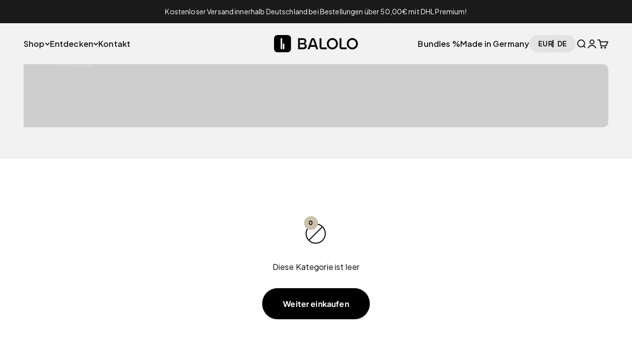

--- FILE ---
content_type: text/html; charset=utf-8
request_url: https://www.balolo.de/collections/pre-order
body_size: 68263
content:
<!doctype html>

<html class='no-js' lang='de' dir='ltr'>
	<head>
	<script src="//www.balolo.de/cdn/shop/files/pandectes-rules.js?v=9768485877785737429"></script>
	
	
		<meta charset='utf-8'>
		<meta
			name='viewport'
			content='width=device-width, initial-scale=1.0, height=device-height, minimum-scale=1.0, maximum-scale=1.0'
		>
		<meta name='theme-color' content='#ffffff'>

		<title>
			Pre-Order | BALOLO

		</title><link rel='canonical' href='https://www.balolo.de/collections/pre-order'><link rel='shortcut icon' href='//www.balolo.de/cdn/shop/files/balolo-favicon-180x180.png?v=1706604678&width=96'>
			<link rel='apple-touch-icon' href='//www.balolo.de/cdn/shop/files/balolo-favicon-180x180.png?v=1706604678&width=180'><link rel='preconnect' href='https://cdn.shopify.com'>

       
        <script data-cfasync="false" src="https://cdn.fixvitals.com/resources/preload" ></script>
       
<meta property="og:type" content="website">
  <meta property="og:title" content="Pre-Order"><meta property="og:image" content="http://www.balolo.de/cdn/shop/files/balolo-logo.svg?v=1706604060&width=2048">
  <meta property="og:image:secure_url" content="https://www.balolo.de/cdn/shop/files/balolo-logo.svg?v=1706604060&width=2048">
  <meta property="og:image:width" content="1200">
  <meta property="og:image:height" content="628"><meta property="og:url" content="https://www.balolo.de/collections/pre-order">
<meta property="og:site_name" content="BALOLO"><meta name="twitter:card" content="summary"><meta name="twitter:title" content="Pre-Order">
  <meta name="twitter:description" content=""><meta name="twitter:image" content="https://www.balolo.de/cdn/shop/files/balolo-logo.svg?crop=center&height=1200&v=1706604060&width=1200">
  <meta name="twitter:image:alt" content="">


  <script type="application/ld+json">
  {
    "@context": "https://schema.org",
    "@type": "BreadcrumbList",
  "itemListElement": [{
      "@type": "ListItem",
      "position": 1,
      "name": "Home",
      "item": "https://www.balolo.de"
    },{
          "@type": "ListItem",
          "position": 2,
          "name": "Pre-Order",
          "item": "https://www.balolo.de/collections/pre-order"
        }]
  }
  </script>

<style>
  :root {
    /**
     * ---------------------------------------------------------------------
     * SPACING VARIABLES
     *
     * We are using a spacing inspired from frameworks like Tailwind CSS.
     * ---------------------------------------------------------------------
     */
    --spacing-0-5: 0.125rem; /* 2px */
    --spacing-1: 0.25rem; /* 4px */
    --spacing-1-5: 0.375rem; /* 6px */
    --spacing-2: 0.5rem; /* 8px */
    --spacing-2-5: 0.625rem; /* 10px */
    --spacing-3: 0.75rem; /* 12px */
    --spacing-3-5: 0.875rem; /* 14px */
    --spacing-4: 1rem; /* 16px */
    --spacing-4-5: 1.125rem; /* 18px */
    --spacing-5: 1.25rem; /* 20px */
    --spacing-5-5: 1.375rem; /* 22px */
    --spacing-6: 1.5rem; /* 24px */
    --spacing-6-5: 1.625rem; /* 26px */
    --spacing-7: 1.75rem; /* 28px */
    --spacing-7-5: 1.875rem; /* 30px */
    --spacing-8: 2rem; /* 32px */
    --spacing-8-5: 2.125rem; /* 34px */
    --spacing-9: 2.25rem; /* 36px */
    --spacing-9-5: 2.375rem; /* 38px */
    --spacing-10: 2.5rem; /* 40px */
    --spacing-11: 2.75rem; /* 44px */
    --spacing-12: 3rem; /* 48px */
    --spacing-14: 3.5rem; /* 56px */
    --spacing-16: 4rem; /* 64px */
    --spacing-18: 4.5rem; /* 72px */
    --spacing-20: 5rem; /* 80px */
    --spacing-24: 6rem; /* 96px */
    --spacing-28: 7rem; /* 112px */
    --spacing-32: 8rem; /* 128px */
    --spacing-36: 9rem; /* 144px */
    --spacing-40: 10rem; /* 160px */
    --spacing-44: 11rem; /* 176px */
    --spacing-48: 12rem; /* 192px */
    --spacing-52: 13rem; /* 208px */
    --spacing-56: 14rem; /* 224px */
    --spacing-60: 15rem; /* 240px */
    --spacing-64: 16rem; /* 256px */
    --spacing-72: 18rem; /* 288px */
    --spacing-80: 20rem; /* 320px */
    --spacing-96: 24rem; /* 384px */

    /* Container */
    --container-max-width: 1800px;
    --container-narrow-max-width: 1550px;
    --container-gutter: var(--spacing-5);
    --section-outer-spacing-block: var(--spacing-12);
    --section-inner-max-spacing-block: var(--spacing-10);
    --section-inner-spacing-inline: var(--container-gutter);
    --section-stack-spacing-block: var(--spacing-8);

    /* Grid gutter */
    --grid-gutter: var(--spacing-5);

    /* Product list settings */
    --product-list-row-gap: var(--spacing-8);
    --product-list-column-gap: var(--grid-gutter);

    /* Form settings */
    --input-gap: var(--spacing-2);
    --input-height: 2.625rem;
    --input-height-sm: 2.5625rem;
    --input-padding-inline: var(--spacing-4);

    /* Other sizes */
    --sticky-area-height: calc(var(--sticky-announcement-bar-enabled, 0) * var(--announcement-bar-height, 0px) + var(--sticky-header-enabled, 0) * var(--header-height, 0px));

    /* RTL support */
    --transform-logical-flip: 1;
    --transform-origin-start: left;
    --transform-origin-end: right;

    /**
     * ---------------------------------------------------------------------
     * TYPOGRAPHY
     * ---------------------------------------------------------------------
     */

    /* Font properties */
    --heading-font-family: 'Plus Jakarta Sans', sans-serif;
    --heading-font-weight: 600;
    --heading-font-weight-bold: 700;
    --heading-font-style: 'normal';
    --heading-text-transform: 'none';

    --text-font-family: 'Plus Jakarta Sans', sans-serif;
    --text-font-weight: 400;
    --text-font-style: 'normal';
    --text-text-transform: 'none';

    /* Letter Spacing */
    --heading-letter-spacing-h0: -0.88px;
    --heading-letter-spacing-h1: -0.64px;
    --heading-letter-spacing-h2: -0.56px;
    --heading-letter-spacing-h3: -0.44px;
    --heading-letter-spacing-h4: -0.36px;
    --heading-letter-spacing-h5: -0.36px;
    --heading-letter-spacing-h6: -0.32px;

    --heading-letter-spacing-subheading: -0.75px;
    --heading-letter-spacing-subheading-sm: -0.54px;

    --text-letter-spacing-xs: 0.12px;
    --text-letter-spacing-sm: 0.14px;
    --text-letter-spacing: 0.16px;
    --text-letter-spacing-lg: 0.20px;

    /* Font sizes */
    --text-h0: 2.75rem;
    --text-h1: 2rem; /* 32px */
    --text-h2: 1.75rem; /* 28px */
    --text-h3: 1.375rem; /* 22px */
    --text-h4: 1.125rem; /* 18px */
    --text-h5: 1.125rem; /* 18px */
    --text-h6: 1rem; /* 16px */

    --text-subheading: 1.563rem; /* 25px */
    --text-subheading-sm: 1.125rem; /* 18px */

    --text-xs: 0.75rem; /* 12px */
    --text-sm: 0.75rem; /* 12px */
    --text-base: 0.875rem; /* 14px */
    --text-md: 1rem; /* 16px */
    --text-lg: 1.125rem; /* 18px */

    /**
     * ---------------------------------------------------------------------
     * COLORS
     * ---------------------------------------------------------------------
     */

    /* Color settings *//* Brand colors - Greys*/
    --grey-4: 96 96 96;   /* #606060 */
    --grey-3: 177 177 177;   /* #B1B1B1 */
    --grey-2: 193 193 193;   /* ##C1C1C1 */
    --grey-1: 220 220 220;   /* #DCDCDC */
    --grey-1-80: 227 227 227;   /* #E3E3E3 */
    --grey-1-60: 234 234 234;   /* #EAEAEA */
    --grey-1-40: 241 241 241;   /* #F1F1F1 */
    --grey-1-20: 248 248 248;   /* #F8F8F8 */
    --grey-1-10: 252 252 252;   /* #FCFCFC */

    /* Brand colors - Primary */
    --sandy: 203 192 172;   /* #F5F2EE */
    --sandy-20: 245 242 238;   /* #CBC0AC */
    --sandy-30: 239 236 230;   /* #efece6 */
    --white: 255 255 255;   /* #FFFFFF */
    --black: 0 0 0;   /* #000000 */
    --black-light: 26 26 26;   /* #1A1A1A */

    --accent: var(--sandy);
    --text-primary: var(--black);
    --background-primary: var(--white);
    --dialog-background: var(--white);
    --border-color: var(--grey-1);

    /* Button colors */
    --button-background-primary: 0 0 0;
    --button-text-primary: 255 255 255;
    --button-background-secondary: 255 255 255;
    --button-text-secondary: 0 0 0;
    --button-background-tertiary: var(--sandy);
    --button-text-tertiary: var(--black);

    /* Status colors */
    --success-background: 224 244 232;
    --success-text: 0 163 65;
    --warning-background: 255 246 233;
    --warning-text: 255 183 74;
    --error-background: 254 231 231;
    --error-text: 248 58 58;

    /* Product colors */
    --on-sale-text: 248 58 58;
    --on-sale-badge-background: 248 58 58;
    --on-sale-badge-text: 255 255 255;
    --sold-out-badge-background: 0 0 0;
    --sold-out-badge-text: 255 255 255;
    --primary-badge-background: 203 192 172;
    --primary-badge-text: 0 0 0;
    --star-color: 0 0 0;
    --star-color-empty: 209 201 202;
    --product-card-background: 255 255 255;
    --product-card-text: 0 0 0;

    /* Header colors */
    --header-background: 255 255 255;
    --header-text: 0 0 0;

    /* Footer colors */
    --footer-background: 0 0 0;
    --footer-text: 255 255 255;

    /* Rounded variables (used for border radius) */
    --rounded-xs: 3px;
    --rounded-sm: 5px;
    --rounded: 10px;
    --rounded-lg: 20px;
    --rounded-full: 9999px;

    --rounded-button: 3.75rem;
    --rounded-input: 0.5rem;

    /* Box shadow */
    --shadow-sm: 0 2px 8px rgb(var(--text-primary) / 0.1);
    --shadow: 0 5px 15px rgb(var(--text-primary) / 0.1);
    --shadow-md: 0 5px 30px rgb(var(--text-primary) / 0.1);
    --shadow-block: 0px 0px 50px 0px rgba(0, 0, 0, 0.10);

    /**
     * ---------------------------------------------------------------------
     * OTHER
     * ---------------------------------------------------------------------
     */

    --cursor-close-svg-url: url(//www.balolo.de/cdn/shop/t/107/assets/cursor-close.svg?v=147174565022153725511743710879);
    --cursor-zoom-in-svg-url: url(//www.balolo.de/cdn/shop/t/107/assets/cursor-zoom-in.svg?v=154953035094101115921743710879);
    --cursor-zoom-out-svg-url: url(//www.balolo.de/cdn/shop/t/107/assets/cursor-zoom-out.svg?v=16155520337305705181743710879);
    --checkmark-svg-url: url(//www.balolo.de/cdn/shop/t/107/assets/checkmark.svg?v=77552481021870063511743710879);
  }

  [dir="rtl"]:root {
    /* RTL support */
    --transform-logical-flip: -1;
    --transform-origin-start: right;
    --transform-origin-end: left;
  }

  @media screen and (min-width: 700px) {
    :root {
      /* Typography (font size) */
      --text-h0: 4.5rem; /* 72px */
      --text-h1: 3.5rem; /* 56px */
      --text-h2: 2.75rem; /* 44px */
      --text-h3: 2rem; /* 32px */
      --text-h4: 1.75rem; /* 28px */
      --text-h5: 1.375rem; /* 22px */
      --text-h6: 1.25rem; /* 20px */

      --text-xs: 0.75rem; /* 12px */
      --text-sm: 0.875rem; /* 13px */
      --text-base: 1rem; /* 16px */
      --text-md: 1.125rem; /* 18px */
      --text-lg: 1.25rem; /* 20px */

      /* Letter Spacing */
      --heading-letter-spacing-h0: -1.44px;
      --heading-letter-spacing-h1: -1.12px;
      --heading-letter-spacing-h2: -0.88px;
      --heading-letter-spacing-h3: -0.64px;
      --heading-letter-spacing-h4: -0.56px;
      --heading-letter-spacing-h5: -0.44px;
      --heading-letter-spacing-h5: -0.4px;

      /* Spacing */
      --container-gutter: 2rem;
      --section-outer-spacing-block: var(--spacing-16);
      --section-inner-max-spacing-block: var(--spacing-12);
      --section-inner-spacing-inline: var(--spacing-12);
      --section-stack-spacing-block: var(--spacing-12);

      /* Grid gutter */
      --grid-gutter: var(--spacing-6);

      /* Product list settings */
      --product-list-row-gap: var(--spacing-12);

      /* Form settings */
      --input-gap: 1rem;
      --input-height: 3.125rem;
      --input-padding-inline: var(--spacing-5);
    }
  }

  @media screen and (min-width: 1000px) {
    :root {
      /* Spacing settings */
      --container-gutter: var(--spacing-12);
      --section-outer-spacing-block: var(--spacing-18);
      --section-inner-max-spacing-block: var(--spacing-16);
      --section-inner-spacing-inline: var(--spacing-16);
      --section-stack-spacing-block: var(--spacing-12);
    }
  }

  @media screen and (min-width: 1150px) {
    :root {
      /* Spacing settings */
      --container-gutter: var(--spacing-12);
      --section-outer-spacing-block: var(--spacing-20);
      --section-inner-max-spacing-block: var(--spacing-16);
      --section-inner-spacing-inline: var(--spacing-16);
      --section-stack-spacing-block: var(--spacing-12);
    }
  }

  @media screen and (min-width: 1400px) {
    :root {
      --section-outer-spacing-block: var(--spacing-24);
      --section-inner-max-spacing-block: var(--spacing-18);
      --section-inner-spacing-inline: var(--spacing-18);
    }
  }

  @media screen and (min-width: 1600px) {
    :root {
      --section-outer-spacing-block: var(--spacing-24);
      --section-inner-max-spacing-block: var(--spacing-20);
      --section-inner-spacing-inline: var(--spacing-20);
    }
  }

  /**
   * ---------------------------------------------------------------------
   * LIQUID DEPENDANT CSS
   *
   * Our main CSS is Liquid free, but some very specific features depend on
   * theme settings, so we have them here
   * ---------------------------------------------------------------------
   */@media screen and (pointer: fine) {
        .button:not([disabled]):hover, .btn:not([disabled]):hover, .shopify-payment-button__button--unbranded:not([disabled]):hover {
          --button-background-opacity: 0.85;
        }

        .button--subdued:not([disabled]):hover {
          --button-background: var(--text-color) / .05 !important;
        }
      }</style><script>
  document.documentElement.classList.replace('no-js', 'js');

  // This allows to expose several variables to the global scope, to be used in scripts
  window.themeVariables = {
    settings: {
      showPageTransition: false,
      headingApparition: "split_fade",
      pageType: "collection",
      moneyFormat: "{{amount_with_comma_separator}}€",
      moneyWithCurrencyFormat: "{{amount_with_comma_separator}}€ EUR",
      currencyCodeEnabled: true,
      cartType: "drawer",
      showDiscount: true,
      discountMode: "saving"
    },

    translations: {
      swatchTranslations: {
        'oak': 'eiche',
'american walnut': 'amerikanischer nussbaum',
'black / american walnut': 'schwarz / amerikanischer nussbaum',
'white / oak': 'weiss / eiche'
      }
    },

    strings: {
      accessibilityClose: "Schließen",
      accessibilityNext: "Vor",
      accessibilityPrevious: "Zurück",
      addToCartButton: "In den Warenkorb • \u003cspan id=\"totalPrice\" data-qty=\"\u0026\u0026\" data-unit-cost=\"$$\" data-cents=\"££\" data-addon-costs=\"**\" data-combined-cost\u003e@@\u003c\/span\u003e",
      soldOutButton: "Ausverkauft",
      accessoriesLabelSingular: "Zubehör",
      accessoriesLabelPlural: "Zubehörteile",
      preOrderButton: "Vorbestellen",
      unavailableButton: "Nicht verfügbar",
      closeGallery: "Galerie schließen",
      zoomGallery: "Bild vergrößern",
      errorGallery: "Bild kann nicht geladen werden",
      soldOutBadge: "Ausverkauft",
      discountBadge: "Spare @@",
      sku: "SKU:",
      searchNoResults: "Keine Treffer",
      addOrderNote: "",
      editOrderNote: "",
      shippingEstimatorNoResults: "Tut uns leid, aber wir verschicken leider nicht an Deine Adresse.",
      shippingEstimatorOneResult: "Für Deine Adresse gibt es einen Versandtarif:",
      shippingEstimatorMultipleResults: "Für Deine Adresse gibt es mehrere Versandtarife:",
      shippingEstimatorError: "Beim Berechnen der Versandkosten ist ein Fehler aufgetreten:"
    },

    breakpoints: {
      'sm': 'screen and (min-width: 700px)',
      'md': 'screen and (min-width: 1000px)',
      'lg': 'screen and (min-width: 1150px)',
      'xl': 'screen and (min-width: 1400px)',

      'sm-max': 'screen and (max-width: 699px)',
      'md-max': 'screen and (max-width: 999px)',
      'lg-max': 'screen and (max-width: 1149px)',
      'xl-max': 'screen and (max-width: 1399px)'
    }
  };// For detecting native share
  document.documentElement.classList.add(`native-share--${navigator.share ? 'enabled' : 'disabled'}`);</script><script type='module' src='//www.balolo.de/cdn/shop/t/107/assets/vendor.min.js?v=110209841862038618801743710879'></script>
	   <script type='module' src='//www.balolo.de/cdn/shop/t/107/assets/theme.js?v=20369654889220458851743712308'></script>
	   <script type='module' src='//www.balolo.de/cdn/shop/t/107/assets/sections.js?v=70659741026249159281743712350'></script><link href="//www.balolo.de/cdn/shop/t/107/assets/theme.css?v=153810616442313055861744197377" rel="stylesheet" type="text/css" media="all" />
        <script data-cfasync="false" src="https://cdn.fixvitals.com/resources/lazyload" ></script>
       

	   
	
       <script src='//www.balolo.de/cdn/shop/t/107/assets/filter-redirects.js?v=144690953174238156741743710879'></script>

	   <script>window.performance && window.performance.mark && window.performance.mark('shopify.content_for_header.start');</script><meta name="google-site-verification" content="He2ia-79sEd1z_aATJV5nDg71VWfwf2VHeAnU97UdWY">
<meta id="shopify-digital-wallet" name="shopify-digital-wallet" content="/2585037/digital_wallets/dialog">
<meta name="shopify-checkout-api-token" content="af7346bf29035a63fa53a077e3236b68">
<meta id="in-context-paypal-metadata" data-shop-id="2585037" data-venmo-supported="false" data-environment="production" data-locale="de_DE" data-paypal-v4="true" data-currency="EUR">
<link rel="alternate" type="application/atom+xml" title="Feed" href="/collections/pre-order.atom" />
<link rel="alternate" hreflang="x-default" href="https://www.balolo.de/collections/pre-order">
<link rel="alternate" hreflang="de-DE" href="https://www.balolo.de/collections/pre-order">
<link rel="alternate" hreflang="en-DE" href="https://www.balolo.de/en/collections/pre-order">
<link rel="alternate" type="application/json+oembed" href="https://www.balolo.de/collections/pre-order.oembed">
<script async="async" src="/checkouts/internal/preloads.js?locale=de-DE"></script>
<link rel="preconnect" href="https://shop.app" crossorigin="anonymous">
<script async="async" src="https://shop.app/checkouts/internal/preloads.js?locale=de-DE&shop_id=2585037" crossorigin="anonymous"></script>
<script id="apple-pay-shop-capabilities" type="application/json">{"shopId":2585037,"countryCode":"DE","currencyCode":"EUR","merchantCapabilities":["supports3DS"],"merchantId":"gid:\/\/shopify\/Shop\/2585037","merchantName":"BALOLO","requiredBillingContactFields":["postalAddress","email","phone"],"requiredShippingContactFields":["postalAddress","email","phone"],"shippingType":"shipping","supportedNetworks":["visa","maestro","masterCard","amex"],"total":{"type":"pending","label":"BALOLO","amount":"1.00"},"shopifyPaymentsEnabled":true,"supportsSubscriptions":true}</script>
<script id="shopify-features" type="application/json">{"accessToken":"af7346bf29035a63fa53a077e3236b68","betas":["rich-media-storefront-analytics"],"domain":"www.balolo.de","predictiveSearch":true,"shopId":2585037,"locale":"de"}</script>
<script>var Shopify = Shopify || {};
Shopify.shop = "balolo.myshopify.com";
Shopify.locale = "de";
Shopify.currency = {"active":"EUR","rate":"1.0"};
Shopify.country = "DE";
Shopify.theme = {"name":" NEW Balolo 2.1","id":180105085194,"schema_name":"Impact","schema_version":"4.6.0","theme_store_id":null,"role":"main"};
Shopify.theme.handle = "null";
Shopify.theme.style = {"id":null,"handle":null};
Shopify.cdnHost = "www.balolo.de/cdn";
Shopify.routes = Shopify.routes || {};
Shopify.routes.root = "/";</script>
<script type="module">!function(o){(o.Shopify=o.Shopify||{}).modules=!0}(window);</script>
<script>!function(o){function n(){var o=[];function n(){o.push(Array.prototype.slice.apply(arguments))}return n.q=o,n}var t=o.Shopify=o.Shopify||{};t.loadFeatures=n(),t.autoloadFeatures=n()}(window);</script>
<script>
  window.ShopifyPay = window.ShopifyPay || {};
  window.ShopifyPay.apiHost = "shop.app\/pay";
  window.ShopifyPay.redirectState = null;
</script>
<script id="shop-js-analytics" type="application/json">{"pageType":"collection"}</script>
<script defer="defer" async type="module" src="//www.balolo.de/cdn/shopifycloud/shop-js/modules/v2/client.init-shop-cart-sync_DIwzDt8_.de.esm.js"></script>
<script defer="defer" async type="module" src="//www.balolo.de/cdn/shopifycloud/shop-js/modules/v2/chunk.common_DK6FaseX.esm.js"></script>
<script defer="defer" async type="module" src="//www.balolo.de/cdn/shopifycloud/shop-js/modules/v2/chunk.modal_DJrdBHKE.esm.js"></script>
<script type="module">
  await import("//www.balolo.de/cdn/shopifycloud/shop-js/modules/v2/client.init-shop-cart-sync_DIwzDt8_.de.esm.js");
await import("//www.balolo.de/cdn/shopifycloud/shop-js/modules/v2/chunk.common_DK6FaseX.esm.js");
await import("//www.balolo.de/cdn/shopifycloud/shop-js/modules/v2/chunk.modal_DJrdBHKE.esm.js");

  window.Shopify.SignInWithShop?.initShopCartSync?.({"fedCMEnabled":true,"windoidEnabled":true});

</script>
<script>
  window.Shopify = window.Shopify || {};
  if (!window.Shopify.featureAssets) window.Shopify.featureAssets = {};
  window.Shopify.featureAssets['shop-js'] = {"shop-cart-sync":["modules/v2/client.shop-cart-sync_CpbWr8Q_.de.esm.js","modules/v2/chunk.common_DK6FaseX.esm.js","modules/v2/chunk.modal_DJrdBHKE.esm.js"],"init-fed-cm":["modules/v2/client.init-fed-cm_BnAV8Oxq.de.esm.js","modules/v2/chunk.common_DK6FaseX.esm.js","modules/v2/chunk.modal_DJrdBHKE.esm.js"],"shop-toast-manager":["modules/v2/client.shop-toast-manager_6XJ40SNJ.de.esm.js","modules/v2/chunk.common_DK6FaseX.esm.js","modules/v2/chunk.modal_DJrdBHKE.esm.js"],"init-shop-cart-sync":["modules/v2/client.init-shop-cart-sync_DIwzDt8_.de.esm.js","modules/v2/chunk.common_DK6FaseX.esm.js","modules/v2/chunk.modal_DJrdBHKE.esm.js"],"shop-button":["modules/v2/client.shop-button_CZz_39uh.de.esm.js","modules/v2/chunk.common_DK6FaseX.esm.js","modules/v2/chunk.modal_DJrdBHKE.esm.js"],"init-windoid":["modules/v2/client.init-windoid_B-LDUEPU.de.esm.js","modules/v2/chunk.common_DK6FaseX.esm.js","modules/v2/chunk.modal_DJrdBHKE.esm.js"],"shop-cash-offers":["modules/v2/client.shop-cash-offers_Dr1ejWJu.de.esm.js","modules/v2/chunk.common_DK6FaseX.esm.js","modules/v2/chunk.modal_DJrdBHKE.esm.js"],"pay-button":["modules/v2/client.pay-button_ghLncuwV.de.esm.js","modules/v2/chunk.common_DK6FaseX.esm.js","modules/v2/chunk.modal_DJrdBHKE.esm.js"],"init-customer-accounts":["modules/v2/client.init-customer-accounts_CXFx84Ar.de.esm.js","modules/v2/client.shop-login-button_D4ESF-iV.de.esm.js","modules/v2/chunk.common_DK6FaseX.esm.js","modules/v2/chunk.modal_DJrdBHKE.esm.js"],"avatar":["modules/v2/client.avatar_BTnouDA3.de.esm.js"],"checkout-modal":["modules/v2/client.checkout-modal_C1x0kikZ.de.esm.js","modules/v2/chunk.common_DK6FaseX.esm.js","modules/v2/chunk.modal_DJrdBHKE.esm.js"],"init-shop-for-new-customer-accounts":["modules/v2/client.init-shop-for-new-customer-accounts_v7pinn42.de.esm.js","modules/v2/client.shop-login-button_D4ESF-iV.de.esm.js","modules/v2/chunk.common_DK6FaseX.esm.js","modules/v2/chunk.modal_DJrdBHKE.esm.js"],"init-customer-accounts-sign-up":["modules/v2/client.init-customer-accounts-sign-up_DpQU4YB3.de.esm.js","modules/v2/client.shop-login-button_D4ESF-iV.de.esm.js","modules/v2/chunk.common_DK6FaseX.esm.js","modules/v2/chunk.modal_DJrdBHKE.esm.js"],"init-shop-email-lookup-coordinator":["modules/v2/client.init-shop-email-lookup-coordinator_BRs9hJ8g.de.esm.js","modules/v2/chunk.common_DK6FaseX.esm.js","modules/v2/chunk.modal_DJrdBHKE.esm.js"],"shop-follow-button":["modules/v2/client.shop-follow-button_Q3WId6RZ.de.esm.js","modules/v2/chunk.common_DK6FaseX.esm.js","modules/v2/chunk.modal_DJrdBHKE.esm.js"],"shop-login-button":["modules/v2/client.shop-login-button_D4ESF-iV.de.esm.js","modules/v2/chunk.common_DK6FaseX.esm.js","modules/v2/chunk.modal_DJrdBHKE.esm.js"],"shop-login":["modules/v2/client.shop-login_DtE1on06.de.esm.js","modules/v2/chunk.common_DK6FaseX.esm.js","modules/v2/chunk.modal_DJrdBHKE.esm.js"],"lead-capture":["modules/v2/client.lead-capture_BFGmGe6G.de.esm.js","modules/v2/chunk.common_DK6FaseX.esm.js","modules/v2/chunk.modal_DJrdBHKE.esm.js"],"payment-terms":["modules/v2/client.payment-terms_Cj7FQ-eb.de.esm.js","modules/v2/chunk.common_DK6FaseX.esm.js","modules/v2/chunk.modal_DJrdBHKE.esm.js"]};
</script>
<script>(function() {
  var isLoaded = false;
  function asyncLoad() {
    if (isLoaded) return;
    isLoaded = true;
    var urls = ["\/\/cdn.shopify.com\/proxy\/c4e501d356ea010e839d77122772380f4bf0e374cfaf11fc60721371118a300f\/api.goaffpro.com\/loader.js?shop=balolo.myshopify.com\u0026sp-cache-control=cHVibGljLCBtYXgtYWdlPTkwMA"];
    for (var i = 0; i < urls.length; i++) {
      var s = document.createElement('script');
      s.type = 'text/javascript';
      s.async = true;
      s.src = urls[i];
      var x = document.getElementsByTagName('script')[0];
      x.parentNode.insertBefore(s, x);
    }
  };
  if(window.attachEvent) {
    window.attachEvent('onload', asyncLoad);
  } else {
    window.addEventListener('load', asyncLoad, false);
  }
})();</script>
<script id="__st">var __st={"a":2585037,"offset":3600,"reqid":"a2fb1b27-59ad-4c98-9989-d7b449d6a334-1769690468","pageurl":"www.balolo.de\/collections\/pre-order","u":"459a7ca6a3a1","p":"collection","rtyp":"collection","rid":80248766539};</script>
<script>window.ShopifyPaypalV4VisibilityTracking = true;</script>
<script id="captcha-bootstrap">!function(){'use strict';const t='contact',e='account',n='new_comment',o=[[t,t],['blogs',n],['comments',n],[t,'customer']],c=[[e,'customer_login'],[e,'guest_login'],[e,'recover_customer_password'],[e,'create_customer']],r=t=>t.map((([t,e])=>`form[action*='/${t}']:not([data-nocaptcha='true']) input[name='form_type'][value='${e}']`)).join(','),a=t=>()=>t?[...document.querySelectorAll(t)].map((t=>t.form)):[];function s(){const t=[...o],e=r(t);return a(e)}const i='password',u='form_key',d=['recaptcha-v3-token','g-recaptcha-response','h-captcha-response',i],f=()=>{try{return window.sessionStorage}catch{return}},m='__shopify_v',_=t=>t.elements[u];function p(t,e,n=!1){try{const o=window.sessionStorage,c=JSON.parse(o.getItem(e)),{data:r}=function(t){const{data:e,action:n}=t;return t[m]||n?{data:e,action:n}:{data:t,action:n}}(c);for(const[e,n]of Object.entries(r))t.elements[e]&&(t.elements[e].value=n);n&&o.removeItem(e)}catch(o){console.error('form repopulation failed',{error:o})}}const l='form_type',E='cptcha';function T(t){t.dataset[E]=!0}const w=window,h=w.document,L='Shopify',v='ce_forms',y='captcha';let A=!1;((t,e)=>{const n=(g='f06e6c50-85a8-45c8-87d0-21a2b65856fe',I='https://cdn.shopify.com/shopifycloud/storefront-forms-hcaptcha/ce_storefront_forms_captcha_hcaptcha.v1.5.2.iife.js',D={infoText:'Durch hCaptcha geschützt',privacyText:'Datenschutz',termsText:'Allgemeine Geschäftsbedingungen'},(t,e,n)=>{const o=w[L][v],c=o.bindForm;if(c)return c(t,g,e,D).then(n);var r;o.q.push([[t,g,e,D],n]),r=I,A||(h.body.append(Object.assign(h.createElement('script'),{id:'captcha-provider',async:!0,src:r})),A=!0)});var g,I,D;w[L]=w[L]||{},w[L][v]=w[L][v]||{},w[L][v].q=[],w[L][y]=w[L][y]||{},w[L][y].protect=function(t,e){n(t,void 0,e),T(t)},Object.freeze(w[L][y]),function(t,e,n,w,h,L){const[v,y,A,g]=function(t,e,n){const i=e?o:[],u=t?c:[],d=[...i,...u],f=r(d),m=r(i),_=r(d.filter((([t,e])=>n.includes(e))));return[a(f),a(m),a(_),s()]}(w,h,L),I=t=>{const e=t.target;return e instanceof HTMLFormElement?e:e&&e.form},D=t=>v().includes(t);t.addEventListener('submit',(t=>{const e=I(t);if(!e)return;const n=D(e)&&!e.dataset.hcaptchaBound&&!e.dataset.recaptchaBound,o=_(e),c=g().includes(e)&&(!o||!o.value);(n||c)&&t.preventDefault(),c&&!n&&(function(t){try{if(!f())return;!function(t){const e=f();if(!e)return;const n=_(t);if(!n)return;const o=n.value;o&&e.removeItem(o)}(t);const e=Array.from(Array(32),(()=>Math.random().toString(36)[2])).join('');!function(t,e){_(t)||t.append(Object.assign(document.createElement('input'),{type:'hidden',name:u})),t.elements[u].value=e}(t,e),function(t,e){const n=f();if(!n)return;const o=[...t.querySelectorAll(`input[type='${i}']`)].map((({name:t})=>t)),c=[...d,...o],r={};for(const[a,s]of new FormData(t).entries())c.includes(a)||(r[a]=s);n.setItem(e,JSON.stringify({[m]:1,action:t.action,data:r}))}(t,e)}catch(e){console.error('failed to persist form',e)}}(e),e.submit())}));const S=(t,e)=>{t&&!t.dataset[E]&&(n(t,e.some((e=>e===t))),T(t))};for(const o of['focusin','change'])t.addEventListener(o,(t=>{const e=I(t);D(e)&&S(e,y())}));const B=e.get('form_key'),M=e.get(l),P=B&&M;t.addEventListener('DOMContentLoaded',(()=>{const t=y();if(P)for(const e of t)e.elements[l].value===M&&p(e,B);[...new Set([...A(),...v().filter((t=>'true'===t.dataset.shopifyCaptcha))])].forEach((e=>S(e,t)))}))}(h,new URLSearchParams(w.location.search),n,t,e,['guest_login'])})(!0,!0)}();</script>
<script integrity="sha256-4kQ18oKyAcykRKYeNunJcIwy7WH5gtpwJnB7kiuLZ1E=" data-source-attribution="shopify.loadfeatures" defer="defer" src="//www.balolo.de/cdn/shopifycloud/storefront/assets/storefront/load_feature-a0a9edcb.js" crossorigin="anonymous"></script>
<script crossorigin="anonymous" defer="defer" src="//www.balolo.de/cdn/shopifycloud/storefront/assets/shopify_pay/storefront-65b4c6d7.js?v=20250812"></script>
<script data-source-attribution="shopify.dynamic_checkout.dynamic.init">var Shopify=Shopify||{};Shopify.PaymentButton=Shopify.PaymentButton||{isStorefrontPortableWallets:!0,init:function(){window.Shopify.PaymentButton.init=function(){};var t=document.createElement("script");t.src="https://www.balolo.de/cdn/shopifycloud/portable-wallets/latest/portable-wallets.de.js",t.type="module",document.head.appendChild(t)}};
</script>
<script data-source-attribution="shopify.dynamic_checkout.buyer_consent">
  function portableWalletsHideBuyerConsent(e){var t=document.getElementById("shopify-buyer-consent"),n=document.getElementById("shopify-subscription-policy-button");t&&n&&(t.classList.add("hidden"),t.setAttribute("aria-hidden","true"),n.removeEventListener("click",e))}function portableWalletsShowBuyerConsent(e){var t=document.getElementById("shopify-buyer-consent"),n=document.getElementById("shopify-subscription-policy-button");t&&n&&(t.classList.remove("hidden"),t.removeAttribute("aria-hidden"),n.addEventListener("click",e))}window.Shopify?.PaymentButton&&(window.Shopify.PaymentButton.hideBuyerConsent=portableWalletsHideBuyerConsent,window.Shopify.PaymentButton.showBuyerConsent=portableWalletsShowBuyerConsent);
</script>
<script data-source-attribution="shopify.dynamic_checkout.cart.bootstrap">document.addEventListener("DOMContentLoaded",(function(){function t(){return document.querySelector("shopify-accelerated-checkout-cart, shopify-accelerated-checkout")}if(t())Shopify.PaymentButton.init();else{new MutationObserver((function(e,n){t()&&(Shopify.PaymentButton.init(),n.disconnect())})).observe(document.body,{childList:!0,subtree:!0})}}));
</script>
<link id="shopify-accelerated-checkout-styles" rel="stylesheet" media="screen" href="https://www.balolo.de/cdn/shopifycloud/portable-wallets/latest/accelerated-checkout-backwards-compat.css" crossorigin="anonymous">
<style id="shopify-accelerated-checkout-cart">
        #shopify-buyer-consent {
  margin-top: 1em;
  display: inline-block;
  width: 100%;
}

#shopify-buyer-consent.hidden {
  display: none;
}

#shopify-subscription-policy-button {
  background: none;
  border: none;
  padding: 0;
  text-decoration: underline;
  font-size: inherit;
  cursor: pointer;
}

#shopify-subscription-policy-button::before {
  box-shadow: none;
}

      </style>

<script>window.performance && window.performance.mark && window.performance.mark('shopify.content_for_header.end');</script>

	<!-- BEGIN app block: shopify://apps/pandectes-gdpr/blocks/banner/58c0baa2-6cc1-480c-9ea6-38d6d559556a -->
  
    
      <!-- TCF is active, scripts are loaded above -->
      
      <script>
        
          window.PandectesSettings = {"store":{"id":2585037,"plan":"plus","theme":"Speed Optimized : Balolo 2.0","primaryLocale":"de","adminMode":false,"headless":false,"storefrontRootDomain":"","checkoutRootDomain":"","storefrontAccessToken":""},"tsPublished":1743417898,"declaration":{"showPurpose":false,"showProvider":false,"declIntroText":"Wir verwenden Cookies, um die Funktionalität der Website zu optimieren, die Leistung zu analysieren und Ihnen ein personalisiertes Erlebnis zu bieten. Einige Cookies sind für den ordnungsgemäßen Betrieb der Website unerlässlich. Diese Cookies können nicht deaktiviert werden. In diesem Fenster können Sie Ihre Präferenzen für Cookies verwalten.","showDateGenerated":true},"language":{"unpublished":[],"languageMode":"Multilingual","fallbackLanguage":"de","languageDetection":"locale","languagesSupported":["en"]},"texts":{"managed":{"headerText":{"de":"Wir respektieren deine Privatsphäre","en":"We respect your privacy"},"consentText":{"de":"Diese Website verwendet Cookies, um Ihnen das beste Erlebnis zu bieten.","en":"This website uses cookies to ensure you get the best experience."},"linkText":{"de":"Mehr erfahren","en":"Learn more"},"imprintText":{"de":"Impressum","en":"Imprint"},"allowButtonText":{"de":"Annehmen","en":"Accept"},"denyButtonText":{"de":"Ablehnen","en":"Decline"},"dismissButtonText":{"de":"Okay","en":"Ok"},"leaveSiteButtonText":{"de":"Diese Seite verlassen","en":"Leave this site"},"preferencesButtonText":{"de":"Einstellungen","en":"Preferences"},"cookiePolicyText":{"de":"Cookie-Richtlinie","en":"Cookie policy"},"preferencesPopupTitleText":{"de":"Einwilligungseinstellungen verwalten","en":"Manage consent preferences"},"preferencesPopupIntroText":{"de":"Wir verwenden Cookies, um die Funktionalität der Website zu optimieren, die Leistung zu analysieren und Ihnen ein personalisiertes Erlebnis zu bieten. Einige Cookies sind für den ordnungsgemäßen Betrieb der Website unerlässlich. Diese Cookies können nicht deaktiviert werden. In diesem Fenster können Sie Ihre Präferenzen für Cookies verwalten.","en":"We use cookies to optimize website functionality, analyze the performance, and provide personalized experience to you. Some cookies are essential to make the website operate and function correctly. Those cookies cannot be disabled. In this window you can manage your preference of cookies."},"preferencesPopupSaveButtonText":{"de":"Auswahl speichern","en":"Save preferences"},"preferencesPopupCloseButtonText":{"de":"Schließen","en":"Close"},"preferencesPopupAcceptAllButtonText":{"de":"Alles akzeptieren","en":"Accept all"},"preferencesPopupRejectAllButtonText":{"de":"Alles ablehnen","en":"Reject all"},"cookiesDetailsText":{"de":"Cookie-Details","en":"Cookies details"},"preferencesPopupAlwaysAllowedText":{"de":"Immer erlaubt","en":"Always allowed"},"accessSectionParagraphText":{"de":"Sie haben das Recht, jederzeit auf Ihre Daten zuzugreifen.","en":"You have the right to request access to your data at any time."},"accessSectionTitleText":{"de":"Datenübertragbarkeit","en":"Data portability"},"accessSectionAccountInfoActionText":{"de":"persönliche Daten","en":"Personal data"},"accessSectionDownloadReportActionText":{"de":"Alle Daten anfordern","en":"Request export"},"accessSectionGDPRRequestsActionText":{"de":"Anfragen betroffener Personen","en":"Data subject requests"},"accessSectionOrdersRecordsActionText":{"de":"Aufträge","en":"Orders"},"rectificationSectionParagraphText":{"de":"Sie haben das Recht, die Aktualisierung Ihrer Daten zu verlangen, wann immer Sie dies für angemessen halten.","en":"You have the right to request your data to be updated whenever you think it is appropriate."},"rectificationSectionTitleText":{"de":"Datenberichtigung","en":"Data Rectification"},"rectificationCommentPlaceholder":{"de":"Beschreiben Sie, was Sie aktualisieren möchten","en":"Describe what you want to be updated"},"rectificationCommentValidationError":{"de":"Kommentar ist erforderlich","en":"Comment is required"},"rectificationSectionEditAccountActionText":{"de":"Aktualisierung anfordern","en":"Request an update"},"erasureSectionTitleText":{"de":"Recht auf Vergessenwerden","en":"Right to be forgotten"},"erasureSectionParagraphText":{"de":"Sie haben das Recht, die Löschung aller Ihrer Daten zu verlangen. Danach können Sie nicht mehr auf Ihr Konto zugreifen.","en":"You have the right to ask all your data to be erased. After that, you will no longer be able to access your account."},"erasureSectionRequestDeletionActionText":{"de":"Löschung personenbezogener Daten anfordern","en":"Request personal data deletion"},"consentDate":{"de":"Zustimmungsdatum","en":"Consent date"},"consentId":{"de":"Einwilligungs-ID","en":"Consent ID"},"consentSectionChangeConsentActionText":{"de":"Einwilligungspräferenz ändern","en":"Change consent preference"},"consentSectionConsentedText":{"de":"Sie haben der Cookie-Richtlinie dieser Website zugestimmt am","en":"You consented to the cookies policy of this website on"},"consentSectionNoConsentText":{"de":"Sie haben der Cookie-Richtlinie dieser Website nicht zugestimmt.","en":"You have not consented to the cookies policy of this website."},"consentSectionTitleText":{"de":"Ihre Cookie-Einwilligung","en":"Your cookie consent"},"consentStatus":{"de":"Einwilligungspräferenz","en":"Consent preference"},"confirmationFailureMessage":{"de":"Ihre Anfrage wurde nicht bestätigt. Bitte versuchen Sie es erneut und wenn das Problem weiterhin besteht, wenden Sie sich an den Ladenbesitzer, um Hilfe zu erhalten","en":"Your request was not verified. Please try again and if problem persists, contact store owner for assistance"},"confirmationFailureTitle":{"de":"Ein Problem ist aufgetreten","en":"A problem occurred"},"confirmationSuccessMessage":{"de":"Wir werden uns in Kürze zu Ihrem Anliegen bei Ihnen melden.","en":"We will soon get back to you as to your request."},"confirmationSuccessTitle":{"de":"Ihre Anfrage wurde bestätigt","en":"Your request is verified"},"guestsSupportEmailFailureMessage":{"de":"Ihre Anfrage wurde nicht übermittelt. Bitte versuchen Sie es erneut und wenn das Problem weiterhin besteht, wenden Sie sich an den Shop-Inhaber, um Hilfe zu erhalten.","en":"Your request was not submitted. Please try again and if problem persists, contact store owner for assistance."},"guestsSupportEmailFailureTitle":{"de":"Ein Problem ist aufgetreten","en":"A problem occurred"},"guestsSupportEmailPlaceholder":{"de":"E-Mail-Addresse","en":"E-mail address"},"guestsSupportEmailSuccessMessage":{"de":"Wenn Sie als Kunde dieses Shops registriert sind, erhalten Sie in Kürze eine E-Mail mit Anweisungen zum weiteren Vorgehen.","en":"If you are registered as a customer of this store, you will soon receive an email with instructions on how to proceed."},"guestsSupportEmailSuccessTitle":{"de":"Vielen Dank für die Anfrage","en":"Thank you for your request"},"guestsSupportEmailValidationError":{"de":"Email ist ungültig","en":"Email is not valid"},"guestsSupportInfoText":{"de":"Bitte loggen Sie sich mit Ihrem Kundenkonto ein, um fortzufahren.","en":"Please login with your customer account to further proceed."},"submitButton":{"de":"einreichen","en":"Submit"},"submittingButton":{"de":"Senden...","en":"Submitting..."},"cancelButton":{"de":"Abbrechen","en":"Cancel"},"declIntroText":{"de":"Wir verwenden Cookies, um die Funktionalität der Website zu optimieren, die Leistung zu analysieren und Ihnen ein personalisiertes Erlebnis zu bieten. Einige Cookies sind für den ordnungsgemäßen Betrieb der Website unerlässlich. Diese Cookies können nicht deaktiviert werden. In diesem Fenster können Sie Ihre Präferenzen für Cookies verwalten.","en":"We use cookies to optimize website functionality, analyze the performance, and provide personalized experience to you. Some cookies are essential to make the website operate and function correctly. Those cookies cannot be disabled. In this window you can manage your preference of cookies."},"declName":{"de":"Name","en":"Name"},"declPurpose":{"de":"Zweck","en":"Purpose"},"declType":{"de":"Typ","en":"Type"},"declRetention":{"de":"Speicherdauer","en":"Retention"},"declProvider":{"de":"Anbieter","en":"Provider"},"declFirstParty":{"de":"Erstanbieter","en":"First-party"},"declThirdParty":{"de":"Drittanbieter","en":"Third-party"},"declSeconds":{"de":"Sekunden","en":"seconds"},"declMinutes":{"de":"Minuten","en":"minutes"},"declHours":{"de":"Std.","en":"hours"},"declDays":{"de":"Tage","en":"days"},"declMonths":{"de":"Monate","en":"months"},"declYears":{"de":"Jahre","en":"years"},"declSession":{"de":"Sitzung","en":"Session"},"declDomain":{"de":"Domain","en":"Domain"},"declPath":{"de":"Weg","en":"Path"}},"categories":{"strictlyNecessaryCookiesTitleText":{"de":"Unbedingt erforderlich","en":"Strictly necessary cookies"},"strictlyNecessaryCookiesDescriptionText":{"de":"Diese Cookies sind unerlässlich, damit Sie sich auf der Website bewegen und ihre Funktionen nutzen können, z. B. den Zugriff auf sichere Bereiche der Website. Ohne diese Cookies kann die Website nicht richtig funktionieren.","en":"These cookies are essential in order to enable you to move around the website and use its features, such as accessing secure areas of the website. The website cannot function properly without these cookies."},"functionalityCookiesTitleText":{"de":"Funktionale Cookies","en":"Functional cookies"},"functionalityCookiesDescriptionText":{"de":"Diese Cookies ermöglichen es der Website, verbesserte Funktionalität und Personalisierung bereitzustellen. Sie können von uns oder von Drittanbietern gesetzt werden, deren Dienste wir auf unseren Seiten hinzugefügt haben. Wenn Sie diese Cookies nicht zulassen, funktionieren einige oder alle dieser Dienste möglicherweise nicht richtig.","en":"These cookies enable the site to provide enhanced functionality and personalisation. They may be set by us or by third party providers whose services we have added to our pages. If you do not allow these cookies then some or all of these services may not function properly."},"performanceCookiesTitleText":{"de":"Performance-Cookies","en":"Performance cookies"},"performanceCookiesDescriptionText":{"de":"Diese Cookies ermöglichen es uns, die Leistung unserer Website zu überwachen und zu verbessern. Sie ermöglichen es uns beispielsweise, Besuche zu zählen, Verkehrsquellen zu identifizieren und zu sehen, welche Teile der Website am beliebtesten sind.","en":"These cookies enable us to monitor and improve the performance of our website. For example, they allow us to count visits, identify traffic sources and see which parts of the site are most popular."},"targetingCookiesTitleText":{"de":"Targeting-Cookies","en":"Targeting cookies"},"targetingCookiesDescriptionText":{"de":"Diese Cookies können von unseren Werbepartnern über unsere Website gesetzt werden. Sie können von diesen Unternehmen verwendet werden, um ein Profil Ihrer Interessen zu erstellen und Ihnen relevante Werbung auf anderen Websites anzuzeigen. Sie speichern keine direkten personenbezogenen Daten, sondern basieren auf der eindeutigen Identifizierung Ihres Browsers und Ihres Internetgeräts. Wenn Sie diese Cookies nicht zulassen, erleben Sie weniger zielgerichtete Werbung.","en":"These cookies may be set through our site by our advertising partners. They may be used by those companies to build a profile of your interests and show you relevant adverts on other sites.    They do not store directly personal information, but are based on uniquely identifying your browser and internet device. If you do not allow these cookies, you will experience less targeted advertising."},"unclassifiedCookiesTitleText":{"de":"Unklassifizierte Cookies","en":"Unclassified cookies"},"unclassifiedCookiesDescriptionText":{"de":"Unklassifizierte Cookies sind Cookies, die wir gerade zusammen mit den Anbietern einzelner Cookies klassifizieren.","en":"Unclassified cookies are cookies that we are in the process of classifying, together with the providers of individual cookies."}},"auto":{}},"library":{"previewMode":false,"fadeInTimeout":0,"defaultBlocked":0,"showLink":true,"showImprintLink":false,"showGoogleLink":false,"enabled":true,"cookie":{"expiryDays":365,"secure":true},"dismissOnScroll":false,"dismissOnWindowClick":false,"dismissOnTimeout":false,"palette":{"popup":{"background":"#C1C1C1","backgroundForCalculations":{"a":1,"b":193,"g":193,"r":193},"text":"#000000"},"button":{"background":"#000000","backgroundForCalculations":{"a":1,"b":0,"g":0,"r":0},"text":"#FFFFFF","textForCalculation":{"a":1,"b":255,"g":255,"r":255},"border":"transparent"}},"content":{"href":"https://www.balolo.de/policies/privacy-policy","imprintHref":"/pages/impressum","close":"&#10005;","target":"","logo":""},"window":"<div role=\"dialog\" aria-live=\"polite\" aria-label=\"cookieconsent\" aria-describedby=\"cookieconsent:desc\" id=\"pandectes-banner\" class=\"cc-window-wrapper cc-bottom-wrapper\"><div class=\"pd-cookie-banner-window cc-window {{classes}}\"><!--googleoff: all-->{{children}}<!--googleon: all--></div></div>","compliance":{"custom":"<div class=\"cc-compliance cc-highlight\">{{preferences}}{{allow}}</div>"},"type":"custom","layouts":{"basic":"{{messagelink}}{{compliance}}{{close}}"},"position":"bottom","theme":"block","revokable":false,"animateRevokable":false,"revokableReset":false,"revokableLogoUrl":"","revokablePlacement":"bottom-left","revokableMarginHorizontal":15,"revokableMarginVertical":15,"static":false,"autoAttach":true,"hasTransition":true,"blacklistPage":[""],"elements":{"close":"<button aria-label=\"dismiss cookie message\" type=\"button\" tabindex=\"0\" class=\"cc-close\">{{close}}</button>","dismiss":"<button aria-label=\"dismiss cookie message\" type=\"button\" tabindex=\"0\" class=\"cc-btn cc-btn-decision cc-dismiss\">{{dismiss}}</button>","allow":"<button aria-label=\"allow cookies\" type=\"button\" tabindex=\"0\" class=\"cc-btn cc-btn-decision cc-allow\">{{allow}}</button>","deny":"<button aria-label=\"deny cookies\" type=\"button\" tabindex=\"0\" class=\"cc-btn cc-btn-decision cc-deny\">{{deny}}</button>","preferences":"<button aria-label=\"settings cookies\" tabindex=\"0\" type=\"button\" class=\"cc-btn cc-settings\" onclick=\"Pandectes.fn.openPreferences()\">{{preferences}}</button>"}},"geolocation":{"brOnly":false,"caOnly":false,"euOnly":true,"jpOnly":false,"thOnly":false,"canadaOnly":false,"globalVisibility":false},"dsr":{"guestsSupport":false,"accessSectionDownloadReportAuto":false},"banner":{"resetTs":1688568043,"extraCss":"        .cc-banner-logo {max-width: 24em!important;}    @media(min-width: 768px) {.cc-window.cc-floating{max-width: 24em!important;width: 24em!important;}}    .cc-message, .pd-cookie-banner-window .cc-header, .cc-logo {text-align: left}    .cc-window-wrapper{z-index: 2147483647;}    .cc-window{padding: 15px!important;z-index: 2147483647;font-family: inherit;}    .pd-cookie-banner-window .cc-header{font-family: inherit;}    .pd-cp-ui{font-family: inherit; background-color: #C1C1C1;color:#000000;}    button.pd-cp-btn, a.pd-cp-btn{background-color:#000000;color:#FFFFFF!important;}    input + .pd-cp-preferences-slider{background-color: rgba(0, 0, 0, 0.3)}    .pd-cp-scrolling-section::-webkit-scrollbar{background-color: rgba(0, 0, 0, 0.3)}    input:checked + .pd-cp-preferences-slider{background-color: rgba(0, 0, 0, 1)}    .pd-cp-scrolling-section::-webkit-scrollbar-thumb {background-color: rgba(0, 0, 0, 1)}    .pd-cp-ui-close{color:#000000;}    .pd-cp-preferences-slider:before{background-color: #C1C1C1}    .pd-cp-title:before {border-color: #000000!important}    .pd-cp-preferences-slider{background-color:#000000}    .pd-cp-toggle{color:#000000!important}    @media(max-width:699px) {.pd-cp-ui-close-top svg {fill: #000000}}    .pd-cp-toggle:hover,.pd-cp-toggle:visited,.pd-cp-toggle:active{color:#000000!important}    .pd-cookie-banner-window {box-shadow: 0 0 18px rgb(0 0 0 / 20%);}  ","customJavascript":{},"showPoweredBy":false,"logoHeight":40,"hybridStrict":false,"cookiesBlockedByDefault":"0","isActive":true,"implicitSavePreferences":true,"cookieIcon":false,"blockBots":false,"showCookiesDetails":true,"hasTransition":true,"blockingPage":false,"showOnlyLandingPage":false,"leaveSiteUrl":"https://www.google.com","linkRespectStoreLang":true},"cookies":{"0":[{"name":"secure_customer_sig","type":"http","domain":"www.balolo.de","path":"/","provider":"Shopify","firstParty":true,"retention":"1 year(s)","expires":1,"unit":"declYears","purpose":{"de":"Used in connection with customer login.","en":"Used to identify a user after they sign into a shop as a customer so they do not need to log in again."}},{"name":"cart_currency","type":"http","domain":"www.balolo.de","path":"/","provider":"Shopify","firstParty":true,"retention":"14 day(s)","expires":14,"unit":"declDays","purpose":{"de":"Used in connection with shopping cart.","en":"Used after a checkout is completed to initialize a new empty cart with the same currency as the one just used."}},{"name":"_cmp_a","type":"http","domain":".balolo.de","path":"/","provider":"Shopify","firstParty":true,"retention":"24 hour(s)","expires":24,"unit":"declHours","purpose":{"de":"Used for managing customer privacy settings.","en":"Used for managing customer privacy settings."}},{"name":"_tracking_consent","type":"http","domain":".balolo.de","path":"/","provider":"Shopify","firstParty":true,"retention":"1 year(s)","expires":1,"unit":"declYears","purpose":{"de":"Tracking preferences.","en":"Used to store a user's preferences if a merchant has set up privacy rules in the visitor's region."}},{"name":"shopify_pay_redirect","type":"http","domain":"www.balolo.de","path":"/","provider":"Shopify","firstParty":true,"retention":"60 minute(s)","expires":60,"unit":"declMinutes","purpose":{"de":"Used in connection with checkout.","en":"Used to accelerate the checkout process when the buyer has a Shop Pay account."}},{"name":"cart","type":"http","domain":"www.balolo.de","path":"/","provider":"Shopify","firstParty":true,"retention":"14 day(s)","expires":14,"unit":"declDays","purpose":{"de":"Used in connection with shopping cart.","en":"Contains information related to the user's cart."}},{"name":"cart_sig","type":"http","domain":"www.balolo.de","path":"/","provider":"Shopify","firstParty":true,"retention":"14 day(s)","expires":14,"unit":"declDays","purpose":{"de":"Used in connection with checkout.","en":"A hash of the contents of a cart. This is used to verify the integrity of the cart and to ensure performance of some cart operations."}},{"name":"cart_ver","type":"http","domain":"www.balolo.de","path":"/","provider":"Shopify","firstParty":true,"retention":"14 day(s)","expires":14,"unit":"declDays","purpose":{"de":"Used in connection with shopping cart.","en":"Set every time a cart is updated and used to track cart version mismatches."}},{"name":"cart_ts","type":"http","domain":"www.balolo.de","path":"/","provider":"Shopify","firstParty":true,"retention":"14 day(s)","expires":14,"unit":"declDays","purpose":{"de":"Used in connection with checkout.","en":"Used in connection with checkout."}},{"name":"_secure_session_id","type":"http","domain":"www.balolo.de","path":"/","provider":"Shopify","firstParty":true,"retention":"24 hour(s)","expires":24,"unit":"declHours","purpose":{"de":"Used in connection with navigation through a storefront."}},{"name":"keep_alive","type":"http","domain":"www.balolo.de","path":"/","provider":"Shopify","firstParty":true,"retention":"30 minute(s)","expires":30,"unit":"declMinutes","purpose":{"de":"Used in connection with buyer localization.","en":"Used when international domain redirection is enabled to determine if a request is the first one of a session."}},{"name":"localization","type":"http","domain":"www.balolo.de","path":"/en","provider":"Shopify","firstParty":true,"retention":"1 year(s)","expires":1,"unit":"declYears","purpose":{"de":"Shopify store localization","en":"Used to localize the cart to the correct country."}}],"1":[{"name":"fsb_previous_pathname","type":"http","domain":"www.balolo.de","path":"/","provider":"Hextom","firstParty":true,"retention":"Session","expires":-1688568107,"unit":"declSeconds","purpose":{"de":"Used by Hextom apps","en":"Used by Hextom apps"}},{"name":"fsb_total_price_442835","type":"http","domain":"www.balolo.de","path":"/","provider":"Hextom","firstParty":true,"retention":"Session","expires":-1688568107,"unit":"declSeconds","purpose":{"de":"Used by Hextom free shipping bar."}}],"2":[{"name":"_s","type":"http","domain":".balolo.de","path":"/","provider":"Shopify","firstParty":true,"retention":"30 minute(s)","expires":30,"unit":"declMinutes","purpose":{"de":"Shopify analytics."}},{"name":"_y","type":"http","domain":".balolo.de","path":"/","provider":"Shopify","firstParty":true,"retention":"1 year(s)","expires":1,"unit":"declYears","purpose":{"de":"Shopify analytics."}},{"name":"_shopify_y","type":"http","domain":".balolo.de","path":"/","provider":"Shopify","firstParty":true,"retention":"1 year(s)","expires":1,"unit":"declYears","purpose":{"de":"Shopify analytics.","en":"Shopify analytics."}},{"name":"_orig_referrer","type":"http","domain":".balolo.de","path":"/","provider":"Shopify","firstParty":true,"retention":"14 day(s)","expires":14,"unit":"declDays","purpose":{"de":"Tracks landing pages.","en":"Allows merchant to identify where people are visiting them from."}},{"name":"_shopify_s","type":"http","domain":".balolo.de","path":"/","provider":"Shopify","firstParty":true,"retention":"30 minute(s)","expires":30,"unit":"declMinutes","purpose":{"de":"Shopify analytics.","en":"Used to identify a given browser session/shop combination. Duration is 30 minute rolling expiry of last use."}},{"name":"_shopify_sa_p","type":"http","domain":".balolo.de","path":"/","provider":"Shopify","firstParty":true,"retention":"30 minute(s)","expires":30,"unit":"declMinutes","purpose":{"de":"Shopify analytics relating to marketing & referrals.","en":"Capture the landing page of visitor when they come from other sites to support marketing analytics."}},{"name":"__cf_bm","type":"http","domain":".www.balolo.de","path":"/","provider":"CloudFlare","firstParty":true,"retention":"30 minute(s)","expires":30,"unit":"declMinutes","purpose":{"de":"Used to manage incoming traffic that matches criteria associated with bots.","en":"Used to manage incoming traffic that matches criteria associated with bots."}},{"name":"__cf_bm","type":"http","domain":".cdn.shopify.com","path":"/","provider":"CloudFlare","firstParty":true,"retention":"30 minute(s)","expires":30,"unit":"declMinutes","purpose":{"de":"Used to manage incoming traffic that matches criteria associated with bots.","en":"Used to manage incoming traffic that matches criteria associated with bots."}},{"name":"_landing_page","type":"http","domain":".balolo.de","path":"/","provider":"Shopify","firstParty":true,"retention":"14 day(s)","expires":14,"unit":"declDays","purpose":{"de":"Tracks landing pages.","en":"Capture the landing page of visitor when they come from other sites."}},{"name":"__cf_bm","type":"http","domain":".shop.app","path":"/","provider":"CloudFlare","firstParty":true,"retention":"30 minute(s)","expires":30,"unit":"declMinutes","purpose":{"de":"Used to manage incoming traffic that matches criteria associated with bots.","en":"Used to manage incoming traffic that matches criteria associated with bots."}},{"name":"_gid","type":"http","domain":".balolo.de","path":"/","provider":"Google","firstParty":true,"retention":"24 hour(s)","expires":24,"unit":"declHours","purpose":{"de":"Cookie is placed by Google Analytics to count and track pageviews.","en":"Cookie is placed by Google Analytics to count and track pageviews."}},{"name":"_gat","type":"http","domain":".balolo.de","path":"/","provider":"Google","firstParty":true,"retention":"15 second(s)","expires":15,"unit":"declSeconds","purpose":{"de":"Cookie is placed by Google Analytics to filter requests from bots.","en":"Cookie is placed by Google Analytics to filter requests from bots."}},{"name":"_shopify_sa_t","type":"http","domain":".balolo.de","path":"/","provider":"Shopify","firstParty":true,"retention":"30 minute(s)","expires":30,"unit":"declMinutes","purpose":{"de":"Shopify analytics relating to marketing & referrals.","en":"Capture the landing page of visitor when they come from other sites to support marketing analytics."}},{"name":"_ga","type":"http","domain":".balolo.de","path":"/","provider":"Google","firstParty":true,"retention":"1 year(s)","expires":1,"unit":"declYears","purpose":{"de":"Cookie is set by Google Analytics with unknown functionality","en":"Cookie is set by Google Analytics with unknown functionality"}},{"name":"_ga_7WFS0WXVY9","type":"http","domain":".balolo.de","path":"/","provider":"Google","firstParty":true,"retention":"1 year(s)","expires":1,"unit":"declYears","purpose":{"de":"Cookie is set by Google Analytics with unknown functionality"}},{"name":"_clck","type":"http","domain":".balolo.de","path":"/","provider":"Microsoft","firstParty":true,"retention":"1 year(s)","expires":1,"unit":"declYears","purpose":{"de":"Used by Microsoft Clarity to store a unique user ID.","en":"Used by Microsoft Clarity to store a unique user ID."}},{"name":"__cf_bm","type":"http","domain":".productreviews.shopifycdn.com","path":"/","provider":"CloudFlare","firstParty":true,"retention":"30 minute(s)","expires":30,"unit":"declMinutes","purpose":{"de":"Used to manage incoming traffic that matches criteria associated with bots.","en":"Used to manage incoming traffic that matches criteria associated with bots."}},{"name":"qab_previous_pathname","type":"http","domain":"www.balolo.de","path":"/","provider":"Hextom","firstParty":true,"retention":"Session","expires":-1688568107,"unit":"declSeconds","purpose":{"de":"Used by Hextom for statistical data.","en":"Used by Hextom for statistical data."}},{"name":"_ga_Z0SK353H7W","type":"http","domain":".balolo.de","path":"/","provider":"Google","firstParty":true,"retention":"1 year(s)","expires":1,"unit":"declYears","purpose":{"de":"Cookie is set by Google Analytics with unknown functionality"}},{"name":"_clsk","type":"http","domain":".balolo.de","path":"/","provider":"Microsoft","firstParty":true,"retention":"24 hour(s)","expires":24,"unit":"declHours","purpose":{"de":"Used by Microsoft Clarity to store a unique user ID.\t","en":"Used by Microsoft Clarity to store a unique user ID.\t"}}],"4":[{"name":"MUID","type":"http","domain":".bing.com","path":"/","provider":"Microsoft","firstParty":true,"retention":"1 year(s)","expires":1,"unit":"declYears","purpose":{"de":"Cookie is placed by Microsoft to track visits across websites.","en":"Cookie is placed by Microsoft to track visits across websites."}},{"name":"_fbp","type":"http","domain":".balolo.de","path":"/","provider":"Facebook","firstParty":true,"retention":"90 day(s)","expires":90,"unit":"declDays","purpose":{"de":"Cookie is placed by Facebook to track visits across websites.","en":"Cookie is placed by Facebook to track visits across websites."}},{"name":"MUID","type":"http","domain":".clarity.ms","path":"/","provider":"Microsoft","firstParty":true,"retention":"1 year(s)","expires":1,"unit":"declYears","purpose":{"de":"Cookie is placed by Microsoft to track visits across websites.","en":"Cookie is placed by Microsoft to track visits across websites."}},{"name":"_gcl_au","type":"http","domain":".balolo.de","path":"/","provider":"Google","firstParty":true,"retention":"90 day(s)","expires":90,"unit":"declDays","purpose":{"de":"Cookie is placed by Google Tag Manager to track conversions.","en":"Cookie is placed by Google Tag Manager to track conversions."}},{"name":"_pin_unauth","type":"http","domain":".balolo.de","path":"/","provider":"Pinterest","firstParty":true,"retention":"1 year(s)","expires":1,"unit":"declYears","purpose":{"de":"Used to group actions for users who cannot be identified by Pinterest.","en":"Used to group actions for users who cannot be identified by Pinterest."}},{"name":"test_cookie","type":"http","domain":".doubleclick.net","path":"/","provider":"Google","firstParty":true,"retention":"15 minute(s)","expires":15,"unit":"declMinutes","purpose":{"de":"To measure the visitors’ actions after they click through from an advert. Expires after each visit.","en":"To measure the visitors’ actions after they click through from an advert. Expires after each visit."}},{"name":"__kla_id","type":"http","domain":"www.balolo.de","path":"/","provider":"Klaviyo","firstParty":true,"retention":"1 year(s)","expires":1,"unit":"declYears","purpose":{"de":"Tracks when someone clicks through a Klaviyo email to your website","en":"Tracks when someone clicks through a Klaviyo email to your website."}},{"name":"_uetvid","type":"http","domain":".balolo.de","path":"/","provider":"Bing","firstParty":true,"retention":"1 year(s)","expires":1,"unit":"declYears","purpose":{"de":"Used to track visitors on multiple websites, in order to present relevant advertisement based on the visitor's preferences.","en":"Used to track visitors on multiple websites, in order to present relevant advertisement based on the visitor's preferences."}},{"name":"_uetsid","type":"http","domain":".balolo.de","path":"/","provider":"Bing","firstParty":true,"retention":"24 hour(s)","expires":24,"unit":"declHours","purpose":{"de":"This cookie is used by Bing to determine what ads should be shown that may be relevant to the end user perusing the site.","en":"This cookie is used by Bing to determine what ads should be shown that may be relevant to the end user perusing the site."}},{"name":"IDE","type":"http","domain":".doubleclick.net","path":"/","provider":"Google","firstParty":true,"retention":"1 year(s)","expires":1,"unit":"declYears","purpose":{"de":"To measure the visitors’ actions after they click through from an advert. Expires after 1 year.","en":"To measure the visitors’ actions after they click through from an advert. Expires after 1 year."}}],"8":[{"name":"_ttp","type":"http","domain":".tiktok.com","path":"/","provider":"Unknown","firstParty":true,"retention":"1 year(s)","expires":1,"unit":"declYears","purpose":{"de":"","en":"To measure and improve the performance of your advertising campaigns and to personalize the user's experience (including ads) on TikTok."}},{"name":"CLID","type":"http","domain":"www.clarity.ms","path":"/","provider":"Unknown","firstParty":true,"retention":"1 year(s)","expires":1,"unit":"declYears","purpose":{"de":""}},{"name":"MR","type":"http","domain":".bat.bing.com","path":"/","provider":"Unknown","firstParty":true,"retention":"7 day(s)","expires":7,"unit":"declDays","purpose":{"de":""}},{"name":"_rdt_uuid","type":"http","domain":".balolo.de","path":"/","provider":"Unknown","firstParty":true,"retention":"90 day(s)","expires":90,"unit":"declDays","purpose":{"de":""}},{"name":"SM","type":"http","domain":".c.clarity.ms","path":"/","provider":"Unknown","firstParty":true,"retention":"Session","expires":-1688568107,"unit":"declSeconds","purpose":{"de":""}},{"name":"_tt_enable_cookie","type":"http","domain":".balolo.de","path":"/","provider":"Unknown","firstParty":true,"retention":"1 year(s)","expires":1,"unit":"declYears","purpose":{"de":"","en":"Used to identify a visitor."}},{"name":"MR","type":"http","domain":".c.bing.com","path":"/","provider":"Unknown","firstParty":true,"retention":"7 day(s)","expires":7,"unit":"declDays","purpose":{"de":""}},{"name":"geolizr_geodata","type":"http","domain":".www.balolo.de","path":"/","provider":"Unknown","firstParty":true,"retention":"1 year(s)","expires":1,"unit":"declYears","purpose":{"de":""}},{"name":"442835fsb_target_products_type","type":"http","domain":"www.balolo.de","path":"/","provider":"Unknown","firstParty":true,"retention":"Session","expires":-1688568107,"unit":"declSeconds","purpose":{"de":""}},{"name":"SRM_B","type":"http","domain":".c.bing.com","path":"/","provider":"Unknown","firstParty":true,"retention":"1 year(s)","expires":1,"unit":"declYears","purpose":{"de":""}},{"name":"442835fsb_excluded_products","type":"http","domain":"www.balolo.de","path":"/","provider":"Unknown","firstParty":true,"retention":"Session","expires":-1688568107,"unit":"declSeconds","purpose":{"de":""}},{"name":"_lo_uid","type":"http","domain":".balolo.de","path":"/","provider":"Unknown","firstParty":true,"retention":"1 year(s)","expires":1,"unit":"declYears","purpose":{"de":""}},{"name":"442835fsb_incurred_fee_products","type":"http","domain":"www.balolo.de","path":"/","provider":"Unknown","firstParty":true,"retention":"Session","expires":-1688568107,"unit":"declSeconds","purpose":{"de":""}},{"name":"_lorid","type":"http","domain":".balolo.de","path":"/","provider":"Unknown","firstParty":true,"retention":"10 minute(s)","expires":10,"unit":"declMinutes","purpose":{"de":""}},{"name":"_ttp","type":"http","domain":".balolo.de","path":"/","provider":"Unknown","firstParty":true,"retention":"1 year(s)","expires":1,"unit":"declYears","purpose":{"de":"","en":"To measure and improve the performance of your advertising campaigns and to personalize the user's experience (including ads) on TikTok."}},{"name":"__lotl","type":"http","domain":".balolo.de","path":"/","provider":"Unknown","firstParty":true,"retention":"180 day(s)","expires":180,"unit":"declDays","purpose":{"de":""}},{"name":"_lo_v","type":"http","domain":".balolo.de","path":"/","provider":"Unknown","firstParty":true,"retention":"1 year(s)","expires":1,"unit":"declYears","purpose":{"de":""}}]},"blocker":{"isActive":false,"googleConsentMode":{"id":"","analyticsId":"G-Z0SK353H7W","adwordsId":"AW-9825067922","isActive":true,"adStorageCategory":4,"analyticsStorageCategory":2,"personalizationStorageCategory":1,"functionalityStorageCategory":1,"customEvent":true,"securityStorageCategory":0,"redactData":true,"urlPassthrough":false,"dataLayerProperty":"dataLayer","waitForUpdate":0,"useNativeChannel":true},"facebookPixel":{"id":"","isActive":false,"ldu":false},"microsoft":{},"rakuten":{"isActive":false,"cmp":false,"ccpa":false},"klaviyoIsActive":false,"gpcIsActive":false,"defaultBlocked":0,"patterns":{"whiteList":[],"blackList":{"1":[],"2":[],"4":[],"8":[]},"iframesWhiteList":[],"iframesBlackList":{"1":[],"2":[],"4":[],"8":[]},"beaconsWhiteList":[],"beaconsBlackList":{"1":[],"2":[],"4":[],"8":[]}}}};
        
        window.addEventListener('DOMContentLoaded', function(){
          const script = document.createElement('script');
          
            script.src = "https://cdn.shopify.com/extensions/019bff45-8283-7132-982f-a6896ff95f38/gdpr-247/assets/pandectes-core.js";
          
          script.defer = true;
          document.body.appendChild(script);
        })
      </script>
    
  


<!-- END app block --><!-- BEGIN app block: shopify://apps/triplewhale/blocks/triple_pixel_snippet/483d496b-3f1a-4609-aea7-8eee3b6b7a2a --><link rel='preconnect dns-prefetch' href='https://api.config-security.com/' crossorigin />
<link rel='preconnect dns-prefetch' href='https://conf.config-security.com/' crossorigin />
<script>
/* >> TriplePixel :: start*/
window.TriplePixelData={TripleName:"balolo.myshopify.com",ver:"2.16",plat:"SHOPIFY",isHeadless:false,src:'SHOPIFY_EXT',product:{id:"",name:``,price:"",variant:""},search:"",collection:"80248766539",cart:"drawer",template:"collection",curr:"EUR" || "EUR"},function(W,H,A,L,E,_,B,N){function O(U,T,P,H,R){void 0===R&&(R=!1),H=new XMLHttpRequest,P?(H.open("POST",U,!0),H.setRequestHeader("Content-Type","text/plain")):H.open("GET",U,!0),H.send(JSON.stringify(P||{})),H.onreadystatechange=function(){4===H.readyState&&200===H.status?(R=H.responseText,U.includes("/first")?eval(R):P||(N[B]=R)):(299<H.status||H.status<200)&&T&&!R&&(R=!0,O(U,T-1,P))}}if(N=window,!N[H+"sn"]){N[H+"sn"]=1,L=function(){return Date.now().toString(36)+"_"+Math.random().toString(36)};try{A.setItem(H,1+(0|A.getItem(H)||0)),(E=JSON.parse(A.getItem(H+"U")||"[]")).push({u:location.href,r:document.referrer,t:Date.now(),id:L()}),A.setItem(H+"U",JSON.stringify(E))}catch(e){}var i,m,p;A.getItem('"!nC`')||(_=A,A=N,A[H]||(E=A[H]=function(t,e,i){return void 0===i&&(i=[]),"State"==t?E.s:(W=L(),(E._q=E._q||[]).push([W,t,e].concat(i)),W)},E.s="Installed",E._q=[],E.ch=W,B="configSecurityConfModel",N[B]=1,O("https://conf.config-security.com/model",5),i=L(),m=A[atob("c2NyZWVu")],_.setItem("di_pmt_wt",i),p={id:i,action:"profile",avatar:_.getItem("auth-security_rand_salt_"),time:m[atob("d2lkdGg=")]+":"+m[atob("aGVpZ2h0")],host:A.TriplePixelData.TripleName,plat:A.TriplePixelData.plat,url:window.location.href.slice(0,500),ref:document.referrer,ver:A.TriplePixelData.ver},O("https://api.config-security.com/event",5,p),O("https://api.config-security.com/first?host=".concat(p.host,"&plat=").concat(p.plat),5)))}}("","TriplePixel",localStorage);
/* << TriplePixel :: end*/
</script>



<!-- END app block --><!-- BEGIN app block: shopify://apps/judge-me-reviews/blocks/judgeme_core/61ccd3b1-a9f2-4160-9fe9-4fec8413e5d8 --><!-- Start of Judge.me Core -->






<link rel="dns-prefetch" href="https://cdnwidget.judge.me">
<link rel="dns-prefetch" href="https://cdn.judge.me">
<link rel="dns-prefetch" href="https://cdn1.judge.me">
<link rel="dns-prefetch" href="https://api.judge.me">

<script data-cfasync='false' class='jdgm-settings-script'>window.jdgmSettings={"pagination":5,"disable_web_reviews":true,"badge_no_review_text":"Keine Bewertungen","badge_n_reviews_text":" {{ n }} Bewertung/Bewertungen","badge_star_color":"#000000","hide_badge_preview_if_no_reviews":true,"badge_hide_text":false,"enforce_center_preview_badge":false,"widget_title":"Kundenbewertungen","widget_open_form_text":"Bewertung schreiben","widget_close_form_text":"Bewertung abbrechen","widget_refresh_page_text":"Seite neu laden","widget_summary_text":"Basierend auf {{ number_of_reviews }} Bewertung/Bewertungen","widget_no_review_text":"Schreibe die erste Bewertung","widget_name_field_text":"Anzeigename","widget_verified_name_field_text":"Verifizierter Name (öffentlich)","widget_name_placeholder_text":"Gib hier Deinen Namen ein","widget_required_field_error_text":"Dieses Feld ist erforderlich.","widget_email_field_text":"E-Mail-Adresse","widget_verified_email_field_text":"Verifizierte Email","widget_email_placeholder_text":"Gib hier Deine Email ein","widget_email_field_error_text":"Bitte gib eine gültige E-Mail-Adresse ein.","widget_rating_field_text":"Wertung","widget_review_title_field_text":"Titel der Bewertung","widget_review_title_placeholder_text":"Gib Deiner Bewertung einen Titel","widget_review_body_field_text":"Bewertungsinhalt","widget_review_body_placeholder_text":"Schreibe Deinen Kommentar hier","widget_pictures_field_text":"Foto/Video (optional)","widget_submit_review_text":"Bewertung abschicken","widget_submit_verified_review_text":"Verifizierte Bewertung senden","widget_submit_success_msg_with_auto_publish":"Vielen Dank! Bitte aktualisieren Sie die Seite in wenigen Momenten, um Ihre Bewertung zu sehen. Sie können Ihre Bewertung entfernen oder bearbeiten, indem Sie sich bei \u003ca href='https://judge.me/login' target='_blank' rel='nofollow noopener'\u003eJudge.me\u003c/a\u003e anmelden","widget_submit_success_msg_no_auto_publish":"Vielen Dank! Deine Bewertung wird veröffentlicht sobald sie von uns geprüft wurde. Du kannst Deine Bewertung löschen oder bearbeiten indem Du Dich einloggst: \u003ca href='https://judge.me/login' target='_blank' rel='nofollow noopener'\u003eJudge.me\u003c/a\u003e","widget_show_default_reviews_out_of_total_text":"Es werden {{ n_reviews_shown }} von {{ n_reviews }} Bewertungen angezeigt.","widget_show_all_link_text":"Alle anzeigen","widget_show_less_link_text":"Weniger anzeigen","widget_author_said_text":"{{ reviewer_name }} sagte:","widget_days_text":"vor {{ n }} Tagen","widget_weeks_text":"vor {{ n }} Woche/Wochen","widget_months_text":"vor {{ n }} Monat/Monaten","widget_years_text":"vor {{ n }} Jahr/Jahren","widget_yesterday_text":"Gestern","widget_today_text":"Heute","widget_replied_text":"\u003e\u003e {{ shop_name }} antwortete:","widget_read_more_text":"Mehr lesen","widget_reviewer_name_as_initial":"last_initial","widget_rating_filter_color":"","widget_rating_filter_see_all_text":"Alle Bewertungen anzeigen","widget_sorting_most_recent_text":"Neueste","widget_sorting_highest_rating_text":"Höchste Bewertung","widget_sorting_lowest_rating_text":"Niedrigste Bewertung","widget_sorting_with_pictures_text":"Nur Bilder","widget_sorting_most_helpful_text":"Hilfreichste","widget_open_question_form_text":"Eine Frage stellen","widget_reviews_subtab_text":"Bewertungen","widget_questions_subtab_text":"Fragen","widget_question_label_text":"Frage","widget_answer_label_text":"Antwort","widget_question_placeholder_text":"Schreiben Sie hier Ihre Frage","widget_submit_question_text":"Frage absenden","widget_question_submit_success_text":"Vielen Dank für Ihre Frage! Wir werden Sie benachrichtigen, sobald sie beantwortet wird.","widget_star_color":"#000000","verified_badge_text":"Verifiziert","verified_badge_bg_color":"","verified_badge_text_color":"","verified_badge_placement":"left-of-reviewer-name","widget_review_max_height":4,"widget_hide_border":false,"widget_social_share":false,"widget_thumb":false,"widget_review_location_show":true,"widget_location_format":"country_iso_code","all_reviews_include_out_of_store_products":true,"all_reviews_out_of_store_text":"(außerhalb des Shops)","all_reviews_pagination":100,"all_reviews_product_name_prefix_text":"über","enable_review_pictures":true,"enable_question_anwser":false,"widget_theme":"align","review_date_format":"timestamp","default_sort_method":"pictures-first","widget_product_reviews_subtab_text":"Produktbewertungen","widget_shop_reviews_subtab_text":"Shop-Bewertungen","widget_other_products_reviews_text":"Bewertungen für andere Produkte","widget_store_reviews_subtab_text":"Shop-Bewertungen","widget_no_store_reviews_text":"Dieser Shop hat noch keine Bewertungen erhalten","widget_web_restriction_product_reviews_text":"Dieses Produkt hat noch keine Bewertungen erhalten","widget_no_items_text":"Keine Elemente gefunden","widget_show_more_text":"Mehr anzeigen","widget_write_a_store_review_text":"Shop-Bewertung schreiben","widget_other_languages_heading":"Bewertungen in anderen Sprachen","widget_translate_review_text":"Bewertung übersetzen nach {{ language }}","widget_translating_review_text":"Übersetzung läuft...","widget_show_original_translation_text":"Original anzeigen ({{ language }})","widget_translate_review_failed_text":"Bewertung konnte nicht übersetzt werden.","widget_translate_review_retry_text":"Erneut versuchen","widget_translate_review_try_again_later_text":"Versuchen Sie es später noch einmal","show_product_url_for_grouped_product":false,"widget_sorting_pictures_first_text":"Bilder zuerst","show_pictures_on_all_rev_page_mobile":false,"show_pictures_on_all_rev_page_desktop":false,"floating_tab_hide_mobile_install_preference":false,"floating_tab_button_name":"★ Bewertungen","floating_tab_title":"Lassen Sie Kunden für uns sprechen","floating_tab_button_color":"","floating_tab_button_background_color":"","floating_tab_url":"","floating_tab_url_enabled":false,"floating_tab_tab_style":"text","all_reviews_text_badge_text":"Kunden bewerten uns mit {{ shop.metafields.judgeme.all_reviews_rating | round: 1 }}/5 basierend auf {{ shop.metafields.judgeme.all_reviews_count }} Bewertungen.","all_reviews_text_badge_text_branded_style":"{{ shop.metafields.judgeme.all_reviews_rating | round: 1 }} von 5 Sternen basierend auf {{ shop.metafields.judgeme.all_reviews_count }} Bewertungen","is_all_reviews_text_badge_a_link":false,"show_stars_for_all_reviews_text_badge":false,"all_reviews_text_badge_url":"","all_reviews_text_style":"text","all_reviews_text_color_style":"judgeme_brand_color","all_reviews_text_color":"#108474","all_reviews_text_show_jm_brand":true,"featured_carousel_show_header":false,"featured_carousel_title":"Was unsere Kunden sagen","testimonials_carousel_title":"Kunden sagen uns","videos_carousel_title":"Echte Kunden-Geschichten","cards_carousel_title":"Kunden sagen uns","featured_carousel_count_text":"aus {{ n }} Bewertungen","featured_carousel_add_link_to_all_reviews_page":false,"featured_carousel_url":"","featured_carousel_show_images":true,"featured_carousel_autoslide_interval":5,"featured_carousel_arrows_on_the_sides":false,"featured_carousel_height":250,"featured_carousel_width":100,"featured_carousel_image_size":0,"featured_carousel_image_height":250,"featured_carousel_arrow_color":"#eeeeee","verified_count_badge_style":"vintage","verified_count_badge_orientation":"horizontal","verified_count_badge_color_style":"judgeme_brand_color","verified_count_badge_color":"#108474","is_verified_count_badge_a_link":false,"verified_count_badge_url":"","verified_count_badge_show_jm_brand":true,"widget_rating_preset_default":5,"widget_first_sub_tab":"product-reviews","widget_show_histogram":true,"widget_histogram_use_custom_color":false,"widget_pagination_use_custom_color":false,"widget_star_use_custom_color":true,"widget_verified_badge_use_custom_color":false,"widget_write_review_use_custom_color":false,"picture_reminder_submit_button":"Upload Pictures","enable_review_videos":true,"mute_video_by_default":true,"widget_sorting_videos_first_text":"Videos zuerst","widget_review_pending_text":"Ausstehend","featured_carousel_items_for_large_screen":4,"social_share_options_order":"Facebook,Twitter","remove_microdata_snippet":true,"disable_json_ld":false,"enable_json_ld_products":false,"preview_badge_show_question_text":false,"preview_badge_no_question_text":"Keine Fragen","preview_badge_n_question_text":"{{ number_of_questions }} Frage/Fragen","qa_badge_show_icon":false,"qa_badge_position":"same-row","remove_judgeme_branding":true,"widget_add_search_bar":false,"widget_search_bar_placeholder":"Suchen","widget_sorting_verified_only_text":"Nur verifizierte","featured_carousel_theme":"gallery","featured_carousel_show_rating":true,"featured_carousel_show_title":true,"featured_carousel_show_body":true,"featured_carousel_show_date":false,"featured_carousel_show_reviewer":true,"featured_carousel_show_product":true,"featured_carousel_header_background_color":"#108474","featured_carousel_header_text_color":"#ffffff","featured_carousel_name_product_separator":"reviewed","featured_carousel_full_star_background":"#108474","featured_carousel_empty_star_background":"#dadada","featured_carousel_vertical_theme_background":"#f9fafb","featured_carousel_verified_badge_enable":false,"featured_carousel_verified_badge_color":"#108474","featured_carousel_border_style":"round","featured_carousel_review_line_length_limit":3,"featured_carousel_more_reviews_button_text":"Mehr Bewertungen lesen","featured_carousel_view_product_button_text":"Produkt ansehen","all_reviews_page_load_reviews_on":"scroll","all_reviews_page_load_more_text":"Mehr Bewertungen laden","disable_fb_tab_reviews":false,"enable_ajax_cdn_cache":false,"widget_public_name_text":"wähle wie Dein Name angezeigt wird","default_reviewer_name":"John Smith","default_reviewer_name_has_non_latin":true,"widget_reviewer_anonymous":"Anonym","medals_widget_title":"Judge.me Bewertungsmedaillen","medals_widget_background_color":"#f9fafb","medals_widget_position":"footer_all_pages","medals_widget_border_color":"#f9fafb","medals_widget_verified_text_position":"left","medals_widget_use_monochromatic_version":false,"medals_widget_elements_color":"#108474","show_reviewer_avatar":false,"widget_invalid_yt_video_url_error_text":"Keine YouTube-Video-URL","widget_max_length_field_error_text":"Bitte geben Sie nicht mehr als {0} Zeichen ein.","widget_show_country_flag":true,"widget_show_collected_via_shop_app":true,"widget_verified_by_shop_badge_style":"light","widget_verified_by_shop_text":"Verifiziert vom Shop","widget_show_photo_gallery":true,"widget_load_with_code_splitting":true,"widget_ugc_install_preference":false,"widget_ugc_title":"Von uns hergestellt, von Ihnen geteilt","widget_ugc_subtitle":"Markieren Sie uns, um Ihr Bild auf unserer Seite zu sehen","widget_ugc_arrows_color":"#ffffff","widget_ugc_primary_button_text":"Jetzt kaufen","widget_ugc_primary_button_background_color":"#108474","widget_ugc_primary_button_text_color":"#ffffff","widget_ugc_primary_button_border_width":"0","widget_ugc_primary_button_border_style":"none","widget_ugc_primary_button_border_color":"#108474","widget_ugc_primary_button_border_radius":"25","widget_ugc_secondary_button_text":"Mehr laden","widget_ugc_secondary_button_background_color":"#ffffff","widget_ugc_secondary_button_text_color":"#108474","widget_ugc_secondary_button_border_width":"2","widget_ugc_secondary_button_border_style":"solid","widget_ugc_secondary_button_border_color":"#108474","widget_ugc_secondary_button_border_radius":"25","widget_ugc_reviews_button_text":"Bewertungen ansehen","widget_ugc_reviews_button_background_color":"#ffffff","widget_ugc_reviews_button_text_color":"#108474","widget_ugc_reviews_button_border_width":"2","widget_ugc_reviews_button_border_style":"solid","widget_ugc_reviews_button_border_color":"#108474","widget_ugc_reviews_button_border_radius":"25","widget_ugc_reviews_button_link_to":"judgeme-reviews-page","widget_ugc_show_post_date":true,"widget_ugc_max_width":"800","widget_rating_metafield_value_type":true,"widget_primary_color":"#000000","widget_enable_secondary_color":false,"widget_secondary_color":"#edf5f5","widget_summary_average_rating_text":"{{ average_rating }} von 5","widget_media_grid_title":"Fotos von Kunden","widget_media_grid_see_more_text":"Mehr anzeigen","widget_round_style":true,"widget_show_product_medals":false,"widget_verified_by_judgeme_text":"Verifiziert von Judge.me","widget_show_store_medals":true,"widget_verified_by_judgeme_text_in_store_medals":"Verifiziert von Judge.me","widget_media_field_exceed_quantity_message":"Entschuldigung, wir können nur {{ max_media }} für eine Bewertung akzeptieren.","widget_media_field_exceed_limit_message":"{{ file_name }} ist zu groß, bitte wähle ein {{ media_type }} kleiner als {{ size_limit }} MB.","widget_review_submitted_text":"Bewertung gesendet!","widget_question_submitted_text":"Frage abgesendet!","widget_close_form_text_question":"Abbrechen","widget_write_your_answer_here_text":"Schreibe Deine Antwort hier","widget_enabled_branded_link":true,"widget_show_collected_by_judgeme":false,"widget_reviewer_name_color":"","widget_write_review_text_color":"","widget_write_review_bg_color":"","widget_collected_by_judgeme_text":"gesammelt von Judge.me","widget_pagination_type":"load_more","widget_load_more_text":"Mehr Bewertungen","widget_load_more_color":"#108474","widget_full_review_text":"Vollständige Bewertung","widget_read_more_reviews_text":"Mehr Bewertungen lesen","widget_read_questions_text":"Fragen lesen","widget_questions_and_answers_text":"Fragen \u0026 Antworten","widget_verified_by_text":"Verifiziert von","widget_verified_text":"Verifiziert","widget_number_of_reviews_text":"{{ number_of_reviews }} Bewertungen","widget_back_button_text":"Zurück","widget_next_button_text":"Weiter","widget_custom_forms_filter_button":"Filter","custom_forms_style":"vertical","widget_show_review_information":false,"how_reviews_are_collected":"Wie werden Bewertungen gesammelt?","widget_show_review_keywords":false,"widget_gdpr_statement":"Wie wir Ihre Daten verwenden: Wir kontaktieren Sie nur bezüglich der von Ihnen abgegebenen Bewertung und nur, wenn nötig. Durch das Absenden Ihrer Bewertung stimmen Sie den \u003ca href='https://judge.me/terms' target='_blank' rel='nofollow noopener'\u003eNutzungsbedingungen\u003c/a\u003e, der \u003ca href='https://judge.me/privacy' target='_blank' rel='nofollow noopener'\u003eDatenschutzrichtlinie\u003c/a\u003e und den \u003ca href='https://judge.me/content-policy' target='_blank' rel='nofollow noopener'\u003eInhaltsrichtlinien\u003c/a\u003e von Judge.me zu.","widget_multilingual_sorting_enabled":false,"widget_translate_review_content_enabled":false,"widget_translate_review_content_method":"manual","popup_widget_review_selection":"automatically_with_pictures","popup_widget_round_border_style":true,"popup_widget_show_title":true,"popup_widget_show_body":true,"popup_widget_show_reviewer":false,"popup_widget_show_product":true,"popup_widget_show_pictures":true,"popup_widget_use_review_picture":true,"popup_widget_show_on_home_page":true,"popup_widget_show_on_product_page":true,"popup_widget_show_on_collection_page":true,"popup_widget_show_on_cart_page":true,"popup_widget_position":"bottom_left","popup_widget_first_review_delay":5,"popup_widget_duration":5,"popup_widget_interval":5,"popup_widget_review_count":5,"popup_widget_hide_on_mobile":true,"review_snippet_widget_round_border_style":true,"review_snippet_widget_card_color":"#FFFFFF","review_snippet_widget_slider_arrows_background_color":"#FFFFFF","review_snippet_widget_slider_arrows_color":"#000000","review_snippet_widget_star_color":"#108474","show_product_variant":false,"all_reviews_product_variant_label_text":"Variante: ","widget_show_verified_branding":false,"widget_ai_summary_title":"Kunden sagen","widget_ai_summary_disclaimer":"KI-gestützte Bewertungszusammenfassung basierend auf aktuellen Kundenbewertungen","widget_show_ai_summary":false,"widget_show_ai_summary_bg":false,"widget_show_review_title_input":true,"redirect_reviewers_invited_via_email":"review_widget","request_store_review_after_product_review":false,"request_review_other_products_in_order":false,"review_form_color_scheme":"default","review_form_corner_style":"square","review_form_star_color":{},"review_form_text_color":"#333333","review_form_background_color":"#ffffff","review_form_field_background_color":"#fafafa","review_form_button_color":{},"review_form_button_text_color":"#ffffff","review_form_modal_overlay_color":"#000000","review_content_screen_title_text":"Wie würden Sie dieses Produkt bewerten?","review_content_introduction_text":"Wir würden uns freuen, wenn Sie etwas über Ihre Erfahrung teilen würden.","store_review_form_title_text":"Wie würden Sie diesen Shop bewerten?","store_review_form_introduction_text":"Wir würden uns freuen, wenn Sie etwas über Ihre Erfahrung teilen würden.","show_review_guidance_text":true,"one_star_review_guidance_text":"Schlecht","five_star_review_guidance_text":"Großartig","customer_information_screen_title_text":"Über Sie","customer_information_introduction_text":"Bitte teilen Sie uns mehr über sich mit.","custom_questions_screen_title_text":"Ihre Erfahrung im Detail","custom_questions_introduction_text":"Hier sind einige Fragen, die uns helfen, mehr über Ihre Erfahrung zu verstehen.","review_submitted_screen_title_text":"Vielen Dank für Ihre Bewertung!","review_submitted_screen_thank_you_text":"Wir verarbeiten sie und sie wird bald im Shop erscheinen.","review_submitted_screen_email_verification_text":"Bitte bestätigen Sie Ihre E-Mail-Adresse, indem Sie auf den Link klicken, den wir Ihnen gerade gesendet haben. Dies hilft uns, die Bewertungen authentisch zu halten.","review_submitted_request_store_review_text":"Möchten Sie Ihre Erfahrung beim Einkaufen bei uns teilen?","review_submitted_review_other_products_text":"Möchten Sie diese Produkte bewerten?","store_review_screen_title_text":"Möchten Sie Ihre Erfahrung mit uns teilen?","store_review_introduction_text":"Wir würden uns freuen, wenn Sie etwas über Ihre Erfahrung teilen würden.","reviewer_media_screen_title_picture_text":"Bild teilen","reviewer_media_introduction_picture_text":"Laden Sie ein Foto hoch, um Ihre Bewertung zu unterstützen.","reviewer_media_screen_title_video_text":"Video teilen","reviewer_media_introduction_video_text":"Laden Sie ein Video hoch, um Ihre Bewertung zu unterstützen.","reviewer_media_screen_title_picture_or_video_text":"Bild oder Video teilen","reviewer_media_introduction_picture_or_video_text":"Laden Sie ein Foto oder Video hoch, um Ihre Bewertung zu unterstützen.","reviewer_media_youtube_url_text":"Fügen Sie hier Ihre Youtube-URL ein","advanced_settings_next_step_button_text":"Weiter","advanced_settings_close_review_button_text":"Schließen","modal_write_review_flow":false,"write_review_flow_required_text":"Erforderlich","write_review_flow_privacy_message_text":"Wir respektieren Ihre Privatsphäre.","write_review_flow_anonymous_text":"Bewertung als anonym","write_review_flow_visibility_text":"Dies wird nicht für andere Kunden sichtbar sein.","write_review_flow_multiple_selection_help_text":"Wählen Sie so viele aus, wie Sie möchten","write_review_flow_single_selection_help_text":"Wählen Sie eine Option","write_review_flow_required_field_error_text":"Dieses Feld ist erforderlich","write_review_flow_invalid_email_error_text":"Bitte geben Sie eine gültige E-Mail-Adresse ein","write_review_flow_max_length_error_text":"Max. {{ max_length }} Zeichen.","write_review_flow_media_upload_text":"\u003cb\u003eZum Hochladen klicken\u003c/b\u003e oder ziehen und ablegen","write_review_flow_gdpr_statement":"Wir kontaktieren Sie nur bei Bedarf bezüglich Ihrer Bewertung. Mit dem Absenden Ihrer Bewertung stimmen Sie unseren \u003ca href='https://judge.me/terms' target='_blank' rel='nofollow noopener'\u003eGeschäftsbedingungen\u003c/a\u003e und unserer \u003ca href='https://judge.me/privacy' target='_blank' rel='nofollow noopener'\u003eDatenschutzrichtlinie\u003c/a\u003e zu.","rating_only_reviews_enabled":false,"show_negative_reviews_help_screen":false,"new_review_flow_help_screen_rating_threshold":3,"negative_review_resolution_screen_title_text":"Erzählen Sie uns mehr","negative_review_resolution_text":"Ihre Erfahrung ist uns wichtig. Falls es Probleme mit Ihrem Kauf gab, sind wir hier, um zu helfen. Zögern Sie nicht, uns zu kontaktieren, wir würden gerne die Gelegenheit haben, die Dinge zu korrigieren.","negative_review_resolution_button_text":"Kontaktieren Sie uns","negative_review_resolution_proceed_with_review_text":"Hinterlassen Sie eine Bewertung","negative_review_resolution_subject":"Problem mit dem Kauf von {{ shop_name }}.{{ order_name }}","preview_badge_collection_page_install_status":false,"widget_review_custom_css":"","preview_badge_custom_css":"","preview_badge_stars_count":"5-stars","featured_carousel_custom_css":"","floating_tab_custom_css":"","all_reviews_widget_custom_css":"","medals_widget_custom_css":"","verified_badge_custom_css":"","all_reviews_text_custom_css":"","transparency_badges_collected_via_store_invite":false,"transparency_badges_from_another_provider":false,"transparency_badges_collected_from_store_visitor":false,"transparency_badges_collected_by_verified_review_provider":false,"transparency_badges_earned_reward":false,"transparency_badges_collected_via_store_invite_text":"Bewertung gesammelt durch eine Einladung zum Shop","transparency_badges_from_another_provider_text":"Bewertung gesammelt von einem anderen Anbieter","transparency_badges_collected_from_store_visitor_text":"Bewertung gesammelt von einem Shop-Besucher","transparency_badges_written_in_google_text":"Bewertung in Google geschrieben","transparency_badges_written_in_etsy_text":"Bewertung in Etsy geschrieben","transparency_badges_written_in_shop_app_text":"Bewertung in Shop App geschrieben","transparency_badges_earned_reward_text":"Bewertung erhielt eine Belohnung für zukünftige Bestellungen","product_review_widget_per_page":7,"widget_store_review_label_text":"Shop-Bewertung","checkout_comment_extension_title_on_product_page":"Customer Comments","checkout_comment_extension_num_latest_comment_show":5,"checkout_comment_extension_format":"name_and_timestamp","checkout_comment_customer_name":"last_initial","checkout_comment_comment_notification":true,"preview_badge_collection_page_install_preference":false,"preview_badge_home_page_install_preference":false,"preview_badge_product_page_install_preference":false,"review_widget_install_preference":"","review_carousel_install_preference":false,"floating_reviews_tab_install_preference":"none","verified_reviews_count_badge_install_preference":false,"all_reviews_text_install_preference":false,"review_widget_best_location":false,"judgeme_medals_install_preference":false,"review_widget_revamp_enabled":false,"review_widget_qna_enabled":false,"review_widget_header_theme":"minimal","review_widget_widget_title_enabled":true,"review_widget_header_text_size":"medium","review_widget_header_text_weight":"regular","review_widget_average_rating_style":"compact","review_widget_bar_chart_enabled":true,"review_widget_bar_chart_type":"numbers","review_widget_bar_chart_style":"standard","review_widget_expanded_media_gallery_enabled":false,"review_widget_reviews_section_theme":"standard","review_widget_image_style":"thumbnails","review_widget_review_image_ratio":"square","review_widget_stars_size":"medium","review_widget_verified_badge":"standard_text","review_widget_review_title_text_size":"medium","review_widget_review_text_size":"medium","review_widget_review_text_length":"medium","review_widget_number_of_columns_desktop":3,"review_widget_carousel_transition_speed":5,"review_widget_custom_questions_answers_display":"always","review_widget_button_text_color":"#FFFFFF","review_widget_text_color":"#000000","review_widget_lighter_text_color":"#7B7B7B","review_widget_corner_styling":"soft","review_widget_review_word_singular":"Bewertung","review_widget_review_word_plural":"Bewertungen","review_widget_voting_label":"Hilfreich?","review_widget_shop_reply_label":"Antwort von {{ shop_name }}:","review_widget_filters_title":"Filter","qna_widget_question_word_singular":"Frage","qna_widget_question_word_plural":"Fragen","qna_widget_answer_reply_label":"Antwort von {{ answerer_name }}:","qna_content_screen_title_text":"Frage dieses Produkts stellen","qna_widget_question_required_field_error_text":"Bitte geben Sie Ihre Frage ein.","qna_widget_flow_gdpr_statement":"Wir kontaktieren Sie nur bei Bedarf bezüglich Ihrer Frage. Mit dem Absenden Ihrer Frage stimmen Sie unseren \u003ca href='https://judge.me/terms' target='_blank' rel='nofollow noopener'\u003eGeschäftsbedingungen\u003c/a\u003e und unserer \u003ca href='https://judge.me/privacy' target='_blank' rel='nofollow noopener'\u003eDatenschutzrichtlinie\u003c/a\u003e zu.","qna_widget_question_submitted_text":"Danke für Ihre Frage!","qna_widget_close_form_text_question":"Schließen","qna_widget_question_submit_success_text":"Wir werden Ihnen per E-Mail informieren, wenn wir Ihre Frage beantworten.","all_reviews_widget_v2025_enabled":false,"all_reviews_widget_v2025_header_theme":"default","all_reviews_widget_v2025_widget_title_enabled":true,"all_reviews_widget_v2025_header_text_size":"medium","all_reviews_widget_v2025_header_text_weight":"regular","all_reviews_widget_v2025_average_rating_style":"compact","all_reviews_widget_v2025_bar_chart_enabled":true,"all_reviews_widget_v2025_bar_chart_type":"numbers","all_reviews_widget_v2025_bar_chart_style":"standard","all_reviews_widget_v2025_expanded_media_gallery_enabled":false,"all_reviews_widget_v2025_show_store_medals":true,"all_reviews_widget_v2025_show_photo_gallery":true,"all_reviews_widget_v2025_show_review_keywords":false,"all_reviews_widget_v2025_show_ai_summary":false,"all_reviews_widget_v2025_show_ai_summary_bg":false,"all_reviews_widget_v2025_add_search_bar":false,"all_reviews_widget_v2025_default_sort_method":"most-recent","all_reviews_widget_v2025_reviews_per_page":10,"all_reviews_widget_v2025_reviews_section_theme":"default","all_reviews_widget_v2025_image_style":"thumbnails","all_reviews_widget_v2025_review_image_ratio":"square","all_reviews_widget_v2025_stars_size":"medium","all_reviews_widget_v2025_verified_badge":"bold_badge","all_reviews_widget_v2025_review_title_text_size":"medium","all_reviews_widget_v2025_review_text_size":"medium","all_reviews_widget_v2025_review_text_length":"medium","all_reviews_widget_v2025_number_of_columns_desktop":3,"all_reviews_widget_v2025_carousel_transition_speed":5,"all_reviews_widget_v2025_custom_questions_answers_display":"always","all_reviews_widget_v2025_show_product_variant":false,"all_reviews_widget_v2025_show_reviewer_avatar":true,"all_reviews_widget_v2025_reviewer_name_as_initial":"","all_reviews_widget_v2025_review_location_show":false,"all_reviews_widget_v2025_location_format":"","all_reviews_widget_v2025_show_country_flag":false,"all_reviews_widget_v2025_verified_by_shop_badge_style":"light","all_reviews_widget_v2025_social_share":false,"all_reviews_widget_v2025_social_share_options_order":"Facebook,Twitter,LinkedIn,Pinterest","all_reviews_widget_v2025_pagination_type":"standard","all_reviews_widget_v2025_button_text_color":"#FFFFFF","all_reviews_widget_v2025_text_color":"#000000","all_reviews_widget_v2025_lighter_text_color":"#7B7B7B","all_reviews_widget_v2025_corner_styling":"soft","all_reviews_widget_v2025_title":"Kundenbewertungen","all_reviews_widget_v2025_ai_summary_title":"Kunden sagen über diesen Shop","all_reviews_widget_v2025_no_review_text":"Schreiben Sie die erste Bewertung","platform":"shopify","branding_url":"https://app.judge.me/reviews/stores/www.balolo.de","branding_text":"Unterstützt von Judge.me","locale":"en","reply_name":"BALOLO","widget_version":"3.0","footer":true,"autopublish":false,"review_dates":true,"enable_custom_form":false,"shop_use_review_site":true,"shop_locale":"de","enable_multi_locales_translations":true,"show_review_title_input":true,"review_verification_email_status":"always","can_be_branded":false,"reply_name_text":"BALOLO"};</script> <style class='jdgm-settings-style'>﻿.jdgm-xx{left:0}:root{--jdgm-primary-color: #000;--jdgm-secondary-color: rgba(0,0,0,0.1);--jdgm-star-color: #000;--jdgm-write-review-text-color: white;--jdgm-write-review-bg-color: #000000;--jdgm-paginate-color: #000;--jdgm-border-radius: 10;--jdgm-reviewer-name-color: #000000}.jdgm-histogram__bar-content{background-color:#000}.jdgm-rev[data-verified-buyer=true] .jdgm-rev__icon.jdgm-rev__icon:after,.jdgm-rev__buyer-badge.jdgm-rev__buyer-badge{color:white;background-color:#000}.jdgm-review-widget--small .jdgm-gallery.jdgm-gallery .jdgm-gallery__thumbnail-link:nth-child(8) .jdgm-gallery__thumbnail-wrapper.jdgm-gallery__thumbnail-wrapper:before{content:"Mehr anzeigen"}@media only screen and (min-width: 768px){.jdgm-gallery.jdgm-gallery .jdgm-gallery__thumbnail-link:nth-child(8) .jdgm-gallery__thumbnail-wrapper.jdgm-gallery__thumbnail-wrapper:before{content:"Mehr anzeigen"}}.jdgm-preview-badge .jdgm-star.jdgm-star{color:#000000}.jdgm-widget .jdgm-write-rev-link{display:none}.jdgm-widget .jdgm-rev-widg[data-number-of-reviews='0']{display:none}.jdgm-prev-badge[data-average-rating='0.00']{display:none !important}.jdgm-rev .jdgm-rev__icon{display:none !important}.jdgm-author-fullname{display:none !important}.jdgm-author-all-initials{display:none !important}.jdgm-rev-widg__title{visibility:hidden}.jdgm-rev-widg__summary-text{visibility:hidden}.jdgm-prev-badge__text{visibility:hidden}.jdgm-rev__prod-link-prefix:before{content:'über'}.jdgm-rev__variant-label:before{content:'Variante: '}.jdgm-rev__out-of-store-text:before{content:'(außerhalb des Shops)'}@media only screen and (min-width: 768px){.jdgm-rev__pics .jdgm-rev_all-rev-page-picture-separator,.jdgm-rev__pics .jdgm-rev__product-picture{display:none}}@media only screen and (max-width: 768px){.jdgm-rev__pics .jdgm-rev_all-rev-page-picture-separator,.jdgm-rev__pics .jdgm-rev__product-picture{display:none}}.jdgm-preview-badge[data-template="product"]{display:none !important}.jdgm-preview-badge[data-template="collection"]{display:none !important}.jdgm-preview-badge[data-template="index"]{display:none !important}.jdgm-review-widget[data-from-snippet="true"]{display:none !important}.jdgm-verified-count-badget[data-from-snippet="true"]{display:none !important}.jdgm-carousel-wrapper[data-from-snippet="true"]{display:none !important}.jdgm-all-reviews-text[data-from-snippet="true"]{display:none !important}.jdgm-medals-section[data-from-snippet="true"]{display:none !important}.jdgm-ugc-media-wrapper[data-from-snippet="true"]{display:none !important}.jdgm-rev__transparency-badge[data-badge-type="review_collected_via_store_invitation"]{display:none !important}.jdgm-rev__transparency-badge[data-badge-type="review_collected_from_another_provider"]{display:none !important}.jdgm-rev__transparency-badge[data-badge-type="review_collected_from_store_visitor"]{display:none !important}.jdgm-rev__transparency-badge[data-badge-type="review_written_in_etsy"]{display:none !important}.jdgm-rev__transparency-badge[data-badge-type="review_written_in_google_business"]{display:none !important}.jdgm-rev__transparency-badge[data-badge-type="review_written_in_shop_app"]{display:none !important}.jdgm-rev__transparency-badge[data-badge-type="review_earned_for_future_purchase"]{display:none !important}.jdgm-review-snippet-widget .jdgm-rev-snippet-widget__cards-container .jdgm-rev-snippet-card{border-radius:8px;background:#fff}.jdgm-review-snippet-widget .jdgm-rev-snippet-widget__cards-container .jdgm-rev-snippet-card__rev-rating .jdgm-star{color:#108474}.jdgm-review-snippet-widget .jdgm-rev-snippet-widget__prev-btn,.jdgm-review-snippet-widget .jdgm-rev-snippet-widget__next-btn{border-radius:50%;background:#fff}.jdgm-review-snippet-widget .jdgm-rev-snippet-widget__prev-btn>svg,.jdgm-review-snippet-widget .jdgm-rev-snippet-widget__next-btn>svg{fill:#000}.jdgm-full-rev-modal.rev-snippet-widget .jm-mfp-container .jm-mfp-content,.jdgm-full-rev-modal.rev-snippet-widget .jm-mfp-container .jdgm-full-rev__icon,.jdgm-full-rev-modal.rev-snippet-widget .jm-mfp-container .jdgm-full-rev__pic-img,.jdgm-full-rev-modal.rev-snippet-widget .jm-mfp-container .jdgm-full-rev__reply{border-radius:8px}.jdgm-full-rev-modal.rev-snippet-widget .jm-mfp-container .jdgm-full-rev[data-verified-buyer="true"] .jdgm-full-rev__icon::after{border-radius:8px}.jdgm-full-rev-modal.rev-snippet-widget .jm-mfp-container .jdgm-full-rev .jdgm-rev__buyer-badge{border-radius:calc( 8px / 2 )}.jdgm-full-rev-modal.rev-snippet-widget .jm-mfp-container .jdgm-full-rev .jdgm-full-rev__replier::before{content:'BALOLO'}.jdgm-full-rev-modal.rev-snippet-widget .jm-mfp-container .jdgm-full-rev .jdgm-full-rev__product-button{border-radius:calc( 8px * 6 )}
</style> <style class='jdgm-settings-style'></style> <link id="judgeme_widget_align_css" rel="stylesheet" type="text/css" media="nope!" onload="this.media='all'" href="https://cdnwidget.judge.me/widget_v3/theme/align.css">

  
  
  
  <style class='jdgm-miracle-styles'>
  @-webkit-keyframes jdgm-spin{0%{-webkit-transform:rotate(0deg);-ms-transform:rotate(0deg);transform:rotate(0deg)}100%{-webkit-transform:rotate(359deg);-ms-transform:rotate(359deg);transform:rotate(359deg)}}@keyframes jdgm-spin{0%{-webkit-transform:rotate(0deg);-ms-transform:rotate(0deg);transform:rotate(0deg)}100%{-webkit-transform:rotate(359deg);-ms-transform:rotate(359deg);transform:rotate(359deg)}}@font-face{font-family:'JudgemeStar';src:url("[data-uri]") format("woff");font-weight:normal;font-style:normal}.jdgm-star{font-family:'JudgemeStar';display:inline !important;text-decoration:none !important;padding:0 4px 0 0 !important;margin:0 !important;font-weight:bold;opacity:1;-webkit-font-smoothing:antialiased;-moz-osx-font-smoothing:grayscale}.jdgm-star:hover{opacity:1}.jdgm-star:last-of-type{padding:0 !important}.jdgm-star.jdgm--on:before{content:"\e000"}.jdgm-star.jdgm--off:before{content:"\e001"}.jdgm-star.jdgm--half:before{content:"\e002"}.jdgm-widget *{margin:0;line-height:1.4;-webkit-box-sizing:border-box;-moz-box-sizing:border-box;box-sizing:border-box;-webkit-overflow-scrolling:touch}.jdgm-hidden{display:none !important;visibility:hidden !important}.jdgm-temp-hidden{display:none}.jdgm-spinner{width:40px;height:40px;margin:auto;border-radius:50%;border-top:2px solid #eee;border-right:2px solid #eee;border-bottom:2px solid #eee;border-left:2px solid #ccc;-webkit-animation:jdgm-spin 0.8s infinite linear;animation:jdgm-spin 0.8s infinite linear}.jdgm-prev-badge{display:block !important}

</style>


  
  
   


<script data-cfasync='false' class='jdgm-script'>
!function(e){window.jdgm=window.jdgm||{},jdgm.CDN_HOST="https://cdnwidget.judge.me/",jdgm.CDN_HOST_ALT="https://cdn2.judge.me/cdn/widget_frontend/",jdgm.API_HOST="https://api.judge.me/",jdgm.CDN_BASE_URL="https://cdn.shopify.com/extensions/019c0578-4a2e-76a7-8598-728e9b942721/judgeme-extensions-322/assets/",
jdgm.docReady=function(d){(e.attachEvent?"complete"===e.readyState:"loading"!==e.readyState)?
setTimeout(d,0):e.addEventListener("DOMContentLoaded",d)},jdgm.loadCSS=function(d,t,o,a){
!o&&jdgm.loadCSS.requestedUrls.indexOf(d)>=0||(jdgm.loadCSS.requestedUrls.push(d),
(a=e.createElement("link")).rel="stylesheet",a.class="jdgm-stylesheet",a.media="nope!",
a.href=d,a.onload=function(){this.media="all",t&&setTimeout(t)},e.body.appendChild(a))},
jdgm.loadCSS.requestedUrls=[],jdgm.loadJS=function(e,d){var t=new XMLHttpRequest;
t.onreadystatechange=function(){4===t.readyState&&(Function(t.response)(),d&&d(t.response))},
t.open("GET",e),t.onerror=function(){if(e.indexOf(jdgm.CDN_HOST)===0&&jdgm.CDN_HOST_ALT!==jdgm.CDN_HOST){var f=e.replace(jdgm.CDN_HOST,jdgm.CDN_HOST_ALT);jdgm.loadJS(f,d)}},t.send()},jdgm.docReady((function(){(window.jdgmLoadCSS||e.querySelectorAll(
".jdgm-widget, .jdgm-all-reviews-page").length>0)&&(jdgmSettings.widget_load_with_code_splitting?
parseFloat(jdgmSettings.widget_version)>=3?jdgm.loadCSS(jdgm.CDN_HOST+"widget_v3/base.css"):
jdgm.loadCSS(jdgm.CDN_HOST+"widget/base.css"):jdgm.loadCSS(jdgm.CDN_HOST+"shopify_v2.css"),
jdgm.loadJS(jdgm.CDN_HOST+"loa"+"der.js"))}))}(document);
</script>
<noscript><link rel="stylesheet" type="text/css" media="all" href="https://cdnwidget.judge.me/shopify_v2.css"></noscript>

<!-- BEGIN app snippet: theme_fix_tags --><script>
  (function() {
    var jdgmThemeFixes = {"148976566538":{"html":"","css":".jdgm-revs-tab-btn, .jdgm-rev__titlem .jdgm-rev__body {\n  font-family: \"Plus Jakarta Sans\", sans-serif !important;\n}\n\n.jdgm-rev__title {\n  font-weight: 600 !important;\n}\n\n.jdgm-rev__icon {\n  display: none !important;\n}\n.jdgm-prev-badge__text{\n  margin-left: 6px !important;\n}\n.jdgm-prev-badge__text{\n  text-transform: capitalize !important;\n}\n\n\n","js":""},"151197843722":{"html":"","css":"","js":"if (window.location.pathname.includes(\"\/en\")) {\n\tconst temp = setInterval(() =\u003e {\n    \tconst btnLoadMore = document.querySelector(\".jdgm-paginate__load-more\")\n        \n        if (btnLoadMore) {\n        \tbtnLoadMore.textContent = \"More Reviews\"\n        }\n    }, 500)\n}"}};
    if (!jdgmThemeFixes) return;
    var thisThemeFix = jdgmThemeFixes[Shopify.theme.id];
    if (!thisThemeFix) return;

    if (thisThemeFix.html) {
      document.addEventListener("DOMContentLoaded", function() {
        var htmlDiv = document.createElement('div');
        htmlDiv.classList.add('jdgm-theme-fix-html');
        htmlDiv.innerHTML = thisThemeFix.html;
        document.body.append(htmlDiv);
      });
    };

    if (thisThemeFix.css) {
      var styleTag = document.createElement('style');
      styleTag.classList.add('jdgm-theme-fix-style');
      styleTag.innerHTML = thisThemeFix.css;
      document.head.append(styleTag);
    };

    if (thisThemeFix.js) {
      var scriptTag = document.createElement('script');
      scriptTag.classList.add('jdgm-theme-fix-script');
      scriptTag.innerHTML = thisThemeFix.js;
      document.head.append(scriptTag);
    };
  })();
</script>
<!-- END app snippet -->
<!-- End of Judge.me Core -->



<!-- END app block --><!-- BEGIN app block: shopify://apps/klaviyo-email-marketing-sms/blocks/klaviyo-onsite-embed/2632fe16-c075-4321-a88b-50b567f42507 -->












  <script async src="https://static.klaviyo.com/onsite/js/XSSiem/klaviyo.js?company_id=XSSiem"></script>
  <script>!function(){if(!window.klaviyo){window._klOnsite=window._klOnsite||[];try{window.klaviyo=new Proxy({},{get:function(n,i){return"push"===i?function(){var n;(n=window._klOnsite).push.apply(n,arguments)}:function(){for(var n=arguments.length,o=new Array(n),w=0;w<n;w++)o[w]=arguments[w];var t="function"==typeof o[o.length-1]?o.pop():void 0,e=new Promise((function(n){window._klOnsite.push([i].concat(o,[function(i){t&&t(i),n(i)}]))}));return e}}})}catch(n){window.klaviyo=window.klaviyo||[],window.klaviyo.push=function(){var n;(n=window._klOnsite).push.apply(n,arguments)}}}}();</script>

  




  <script>
    window.klaviyoReviewsProductDesignMode = false
  </script>







<!-- END app block --><script src="https://cdn.shopify.com/extensions/019c0578-4a2e-76a7-8598-728e9b942721/judgeme-extensions-322/assets/loader.js" type="text/javascript" defer="defer"></script>
<link href="https://monorail-edge.shopifysvc.com" rel="dns-prefetch">
<script>(function(){if ("sendBeacon" in navigator && "performance" in window) {try {var session_token_from_headers = performance.getEntriesByType('navigation')[0].serverTiming.find(x => x.name == '_s').description;} catch {var session_token_from_headers = undefined;}var session_cookie_matches = document.cookie.match(/_shopify_s=([^;]*)/);var session_token_from_cookie = session_cookie_matches && session_cookie_matches.length === 2 ? session_cookie_matches[1] : "";var session_token = session_token_from_headers || session_token_from_cookie || "";function handle_abandonment_event(e) {var entries = performance.getEntries().filter(function(entry) {return /monorail-edge.shopifysvc.com/.test(entry.name);});if (!window.abandonment_tracked && entries.length === 0) {window.abandonment_tracked = true;var currentMs = Date.now();var navigation_start = performance.timing.navigationStart;var payload = {shop_id: 2585037,url: window.location.href,navigation_start,duration: currentMs - navigation_start,session_token,page_type: "collection"};window.navigator.sendBeacon("https://monorail-edge.shopifysvc.com/v1/produce", JSON.stringify({schema_id: "online_store_buyer_site_abandonment/1.1",payload: payload,metadata: {event_created_at_ms: currentMs,event_sent_at_ms: currentMs}}));}}window.addEventListener('pagehide', handle_abandonment_event);}}());</script>
<script id="web-pixels-manager-setup">(function e(e,d,r,n,o){if(void 0===o&&(o={}),!Boolean(null===(a=null===(i=window.Shopify)||void 0===i?void 0:i.analytics)||void 0===a?void 0:a.replayQueue)){var i,a;window.Shopify=window.Shopify||{};var t=window.Shopify;t.analytics=t.analytics||{};var s=t.analytics;s.replayQueue=[],s.publish=function(e,d,r){return s.replayQueue.push([e,d,r]),!0};try{self.performance.mark("wpm:start")}catch(e){}var l=function(){var e={modern:/Edge?\/(1{2}[4-9]|1[2-9]\d|[2-9]\d{2}|\d{4,})\.\d+(\.\d+|)|Firefox\/(1{2}[4-9]|1[2-9]\d|[2-9]\d{2}|\d{4,})\.\d+(\.\d+|)|Chrom(ium|e)\/(9{2}|\d{3,})\.\d+(\.\d+|)|(Maci|X1{2}).+ Version\/(15\.\d+|(1[6-9]|[2-9]\d|\d{3,})\.\d+)([,.]\d+|)( \(\w+\)|)( Mobile\/\w+|) Safari\/|Chrome.+OPR\/(9{2}|\d{3,})\.\d+\.\d+|(CPU[ +]OS|iPhone[ +]OS|CPU[ +]iPhone|CPU IPhone OS|CPU iPad OS)[ +]+(15[._]\d+|(1[6-9]|[2-9]\d|\d{3,})[._]\d+)([._]\d+|)|Android:?[ /-](13[3-9]|1[4-9]\d|[2-9]\d{2}|\d{4,})(\.\d+|)(\.\d+|)|Android.+Firefox\/(13[5-9]|1[4-9]\d|[2-9]\d{2}|\d{4,})\.\d+(\.\d+|)|Android.+Chrom(ium|e)\/(13[3-9]|1[4-9]\d|[2-9]\d{2}|\d{4,})\.\d+(\.\d+|)|SamsungBrowser\/([2-9]\d|\d{3,})\.\d+/,legacy:/Edge?\/(1[6-9]|[2-9]\d|\d{3,})\.\d+(\.\d+|)|Firefox\/(5[4-9]|[6-9]\d|\d{3,})\.\d+(\.\d+|)|Chrom(ium|e)\/(5[1-9]|[6-9]\d|\d{3,})\.\d+(\.\d+|)([\d.]+$|.*Safari\/(?![\d.]+ Edge\/[\d.]+$))|(Maci|X1{2}).+ Version\/(10\.\d+|(1[1-9]|[2-9]\d|\d{3,})\.\d+)([,.]\d+|)( \(\w+\)|)( Mobile\/\w+|) Safari\/|Chrome.+OPR\/(3[89]|[4-9]\d|\d{3,})\.\d+\.\d+|(CPU[ +]OS|iPhone[ +]OS|CPU[ +]iPhone|CPU IPhone OS|CPU iPad OS)[ +]+(10[._]\d+|(1[1-9]|[2-9]\d|\d{3,})[._]\d+)([._]\d+|)|Android:?[ /-](13[3-9]|1[4-9]\d|[2-9]\d{2}|\d{4,})(\.\d+|)(\.\d+|)|Mobile Safari.+OPR\/([89]\d|\d{3,})\.\d+\.\d+|Android.+Firefox\/(13[5-9]|1[4-9]\d|[2-9]\d{2}|\d{4,})\.\d+(\.\d+|)|Android.+Chrom(ium|e)\/(13[3-9]|1[4-9]\d|[2-9]\d{2}|\d{4,})\.\d+(\.\d+|)|Android.+(UC? ?Browser|UCWEB|U3)[ /]?(15\.([5-9]|\d{2,})|(1[6-9]|[2-9]\d|\d{3,})\.\d+)\.\d+|SamsungBrowser\/(5\.\d+|([6-9]|\d{2,})\.\d+)|Android.+MQ{2}Browser\/(14(\.(9|\d{2,})|)|(1[5-9]|[2-9]\d|\d{3,})(\.\d+|))(\.\d+|)|K[Aa][Ii]OS\/(3\.\d+|([4-9]|\d{2,})\.\d+)(\.\d+|)/},d=e.modern,r=e.legacy,n=navigator.userAgent;return n.match(d)?"modern":n.match(r)?"legacy":"unknown"}(),u="modern"===l?"modern":"legacy",c=(null!=n?n:{modern:"",legacy:""})[u],f=function(e){return[e.baseUrl,"/wpm","/b",e.hashVersion,"modern"===e.buildTarget?"m":"l",".js"].join("")}({baseUrl:d,hashVersion:r,buildTarget:u}),m=function(e){var d=e.version,r=e.bundleTarget,n=e.surface,o=e.pageUrl,i=e.monorailEndpoint;return{emit:function(e){var a=e.status,t=e.errorMsg,s=(new Date).getTime(),l=JSON.stringify({metadata:{event_sent_at_ms:s},events:[{schema_id:"web_pixels_manager_load/3.1",payload:{version:d,bundle_target:r,page_url:o,status:a,surface:n,error_msg:t},metadata:{event_created_at_ms:s}}]});if(!i)return console&&console.warn&&console.warn("[Web Pixels Manager] No Monorail endpoint provided, skipping logging."),!1;try{return self.navigator.sendBeacon.bind(self.navigator)(i,l)}catch(e){}var u=new XMLHttpRequest;try{return u.open("POST",i,!0),u.setRequestHeader("Content-Type","text/plain"),u.send(l),!0}catch(e){return console&&console.warn&&console.warn("[Web Pixels Manager] Got an unhandled error while logging to Monorail."),!1}}}}({version:r,bundleTarget:l,surface:e.surface,pageUrl:self.location.href,monorailEndpoint:e.monorailEndpoint});try{o.browserTarget=l,function(e){var d=e.src,r=e.async,n=void 0===r||r,o=e.onload,i=e.onerror,a=e.sri,t=e.scriptDataAttributes,s=void 0===t?{}:t,l=document.createElement("script"),u=document.querySelector("head"),c=document.querySelector("body");if(l.async=n,l.src=d,a&&(l.integrity=a,l.crossOrigin="anonymous"),s)for(var f in s)if(Object.prototype.hasOwnProperty.call(s,f))try{l.dataset[f]=s[f]}catch(e){}if(o&&l.addEventListener("load",o),i&&l.addEventListener("error",i),u)u.appendChild(l);else{if(!c)throw new Error("Did not find a head or body element to append the script");c.appendChild(l)}}({src:f,async:!0,onload:function(){if(!function(){var e,d;return Boolean(null===(d=null===(e=window.Shopify)||void 0===e?void 0:e.analytics)||void 0===d?void 0:d.initialized)}()){var d=window.webPixelsManager.init(e)||void 0;if(d){var r=window.Shopify.analytics;r.replayQueue.forEach((function(e){var r=e[0],n=e[1],o=e[2];d.publishCustomEvent(r,n,o)})),r.replayQueue=[],r.publish=d.publishCustomEvent,r.visitor=d.visitor,r.initialized=!0}}},onerror:function(){return m.emit({status:"failed",errorMsg:"".concat(f," has failed to load")})},sri:function(e){var d=/^sha384-[A-Za-z0-9+/=]+$/;return"string"==typeof e&&d.test(e)}(c)?c:"",scriptDataAttributes:o}),m.emit({status:"loading"})}catch(e){m.emit({status:"failed",errorMsg:(null==e?void 0:e.message)||"Unknown error"})}}})({shopId: 2585037,storefrontBaseUrl: "https://www.balolo.de",extensionsBaseUrl: "https://extensions.shopifycdn.com/cdn/shopifycloud/web-pixels-manager",monorailEndpoint: "https://monorail-edge.shopifysvc.com/unstable/produce_batch",surface: "storefront-renderer",enabledBetaFlags: ["2dca8a86"],webPixelsConfigList: [{"id":"2890334474","configuration":"{\"accountID\":\"XSSiem\",\"webPixelConfig\":\"eyJlbmFibGVBZGRlZFRvQ2FydEV2ZW50cyI6IHRydWV9\"}","eventPayloadVersion":"v1","runtimeContext":"STRICT","scriptVersion":"524f6c1ee37bacdca7657a665bdca589","type":"APP","apiClientId":123074,"privacyPurposes":["ANALYTICS","MARKETING"],"dataSharingAdjustments":{"protectedCustomerApprovalScopes":["read_customer_address","read_customer_email","read_customer_name","read_customer_personal_data","read_customer_phone"]}},{"id":"2516320522","configuration":"{\"ti\":\"97195359\",\"endpoint\":\"https:\/\/bat.bing.com\/action\/0\"}","eventPayloadVersion":"v1","runtimeContext":"STRICT","scriptVersion":"5ee93563fe31b11d2d65e2f09a5229dc","type":"APP","apiClientId":2997493,"privacyPurposes":["ANALYTICS","MARKETING","SALE_OF_DATA"],"dataSharingAdjustments":{"protectedCustomerApprovalScopes":["read_customer_personal_data"]}},{"id":"2369323274","configuration":"{\"webPixelName\":\"Judge.me\"}","eventPayloadVersion":"v1","runtimeContext":"STRICT","scriptVersion":"34ad157958823915625854214640f0bf","type":"APP","apiClientId":683015,"privacyPurposes":["ANALYTICS"],"dataSharingAdjustments":{"protectedCustomerApprovalScopes":["read_customer_email","read_customer_name","read_customer_personal_data","read_customer_phone"]}},{"id":"2278129930","configuration":"{\"shopId\":\"balolo.myshopify.com\"}","eventPayloadVersion":"v1","runtimeContext":"STRICT","scriptVersion":"674c31de9c131805829c42a983792da6","type":"APP","apiClientId":2753413,"privacyPurposes":["ANALYTICS","MARKETING","SALE_OF_DATA"],"dataSharingAdjustments":{"protectedCustomerApprovalScopes":["read_customer_address","read_customer_email","read_customer_name","read_customer_personal_data","read_customer_phone"]}},{"id":"2111275274","configuration":"{\"shop\":\"balolo.myshopify.com\",\"cookie_duration\":\"86400\"}","eventPayloadVersion":"v1","runtimeContext":"STRICT","scriptVersion":"a2e7513c3708f34b1f617d7ce88f9697","type":"APP","apiClientId":2744533,"privacyPurposes":["ANALYTICS","MARKETING"],"dataSharingAdjustments":{"protectedCustomerApprovalScopes":["read_customer_address","read_customer_email","read_customer_name","read_customer_personal_data","read_customer_phone"]}},{"id":"1149108490","configuration":"{\"config\":\"{\\\"google_tag_ids\\\":[\\\"G-Z0SK353H7W\\\",\\\"AW-974881644\\\",\\\"G-ZDSH4QEKGZ\\\"],\\\"target_country\\\":\\\"DE\\\",\\\"gtag_events\\\":[{\\\"type\\\":\\\"begin_checkout\\\",\\\"action_label\\\":[\\\"G-Z0SK353H7W\\\",\\\"AW-974881644\\\/lmV1COGQxI8YEOyG7tAD\\\",\\\"G-ZDSH4QEKGZ\\\",\\\"AW-974881644\\\"]},{\\\"type\\\":\\\"search\\\",\\\"action_label\\\":[\\\"G-Z0SK353H7W\\\",\\\"AW-974881644\\\/-q-8CMvqn_YCEOyG7tAD\\\",\\\"G-ZDSH4QEKGZ\\\",\\\"AW-974881644\\\"]},{\\\"type\\\":\\\"view_item\\\",\\\"action_label\\\":[\\\"G-Z0SK353H7W\\\",\\\"AW-974881644\\\/Z1UJCMLqn_YCEOyG7tAD\\\",\\\"G-ZDSH4QEKGZ\\\",\\\"AW-974881644\\\"]},{\\\"type\\\":\\\"purchase\\\",\\\"action_label\\\":[\\\"G-Z0SK353H7W\\\",\\\"AW-974881644\\\/U4xpCL_qn_YCEOyG7tAD\\\",\\\"AW-974881644\\\/-vqfCOjs4_MCEOyG7tAD\\\",\\\"AW-974881644\\\/HHdqCKil2cwDEOyG7tAD\\\",\\\"G-ZDSH4QEKGZ\\\",\\\"AW-974881644\\\"]},{\\\"type\\\":\\\"page_view\\\",\\\"action_label\\\":[\\\"G-Z0SK353H7W\\\",\\\"AW-974881644\\\/C6doCLzqn_YCEOyG7tAD\\\",\\\"G-ZDSH4QEKGZ\\\",\\\"AW-974881644\\\"]},{\\\"type\\\":\\\"add_payment_info\\\",\\\"action_label\\\":[\\\"G-Z0SK353H7W\\\",\\\"AW-974881644\\\/5F_fCM7qn_YCEOyG7tAD\\\",\\\"G-ZDSH4QEKGZ\\\",\\\"AW-974881644\\\"]},{\\\"type\\\":\\\"add_to_cart\\\",\\\"action_label\\\":[\\\"G-Z0SK353H7W\\\",\\\"AW-974881644\\\/ocF9CN6QxI8YEOyG7tAD\\\",\\\"G-ZDSH4QEKGZ\\\",\\\"AW-974881644\\\"]}],\\\"enable_monitoring_mode\\\":false}\"}","eventPayloadVersion":"v1","runtimeContext":"OPEN","scriptVersion":"b2a88bafab3e21179ed38636efcd8a93","type":"APP","apiClientId":1780363,"privacyPurposes":[],"dataSharingAdjustments":{"protectedCustomerApprovalScopes":["read_customer_address","read_customer_email","read_customer_name","read_customer_personal_data","read_customer_phone"]}},{"id":"595067146","configuration":"{\"endpoint\":\"https:\\\/\\\/api.parcelpanel.com\",\"debugMode\":\"false\"}","eventPayloadVersion":"v1","runtimeContext":"STRICT","scriptVersion":"f2b9a7bfa08fd9028733e48bf62dd9f1","type":"APP","apiClientId":2681387,"privacyPurposes":["ANALYTICS"],"dataSharingAdjustments":{"protectedCustomerApprovalScopes":["read_customer_address","read_customer_email","read_customer_name","read_customer_personal_data","read_customer_phone"]}},{"id":"488505610","configuration":"{\"pixel_id\":\"439037759810700\",\"pixel_type\":\"facebook_pixel\",\"metaapp_system_user_token\":\"-\"}","eventPayloadVersion":"v1","runtimeContext":"OPEN","scriptVersion":"ca16bc87fe92b6042fbaa3acc2fbdaa6","type":"APP","apiClientId":2329312,"privacyPurposes":["ANALYTICS","MARKETING","SALE_OF_DATA"],"dataSharingAdjustments":{"protectedCustomerApprovalScopes":["read_customer_address","read_customer_email","read_customer_name","read_customer_personal_data","read_customer_phone"]}},{"id":"shopify-app-pixel","configuration":"{}","eventPayloadVersion":"v1","runtimeContext":"STRICT","scriptVersion":"0450","apiClientId":"shopify-pixel","type":"APP","privacyPurposes":["ANALYTICS","MARKETING"]},{"id":"shopify-custom-pixel","eventPayloadVersion":"v1","runtimeContext":"LAX","scriptVersion":"0450","apiClientId":"shopify-pixel","type":"CUSTOM","privacyPurposes":["ANALYTICS","MARKETING"]}],isMerchantRequest: false,initData: {"shop":{"name":"BALOLO","paymentSettings":{"currencyCode":"EUR"},"myshopifyDomain":"balolo.myshopify.com","countryCode":"DE","storefrontUrl":"https:\/\/www.balolo.de"},"customer":null,"cart":null,"checkout":null,"productVariants":[],"purchasingCompany":null},},"https://www.balolo.de/cdn","1d2a099fw23dfb22ep557258f5m7a2edbae",{"modern":"","legacy":""},{"shopId":"2585037","storefrontBaseUrl":"https:\/\/www.balolo.de","extensionBaseUrl":"https:\/\/extensions.shopifycdn.com\/cdn\/shopifycloud\/web-pixels-manager","surface":"storefront-renderer","enabledBetaFlags":"[\"2dca8a86\"]","isMerchantRequest":"false","hashVersion":"1d2a099fw23dfb22ep557258f5m7a2edbae","publish":"custom","events":"[[\"page_viewed\",{}],[\"collection_viewed\",{\"collection\":{\"id\":\"80248766539\",\"title\":\"Pre-Order\",\"productVariants\":[]}}]]"});</script><script>
  window.ShopifyAnalytics = window.ShopifyAnalytics || {};
  window.ShopifyAnalytics.meta = window.ShopifyAnalytics.meta || {};
  window.ShopifyAnalytics.meta.currency = 'EUR';
  var meta = {"products":[],"page":{"pageType":"collection","resourceType":"collection","resourceId":80248766539,"requestId":"a2fb1b27-59ad-4c98-9989-d7b449d6a334-1769690468"}};
  for (var attr in meta) {
    window.ShopifyAnalytics.meta[attr] = meta[attr];
  }
</script>
<script class="analytics">
  (function () {
    var customDocumentWrite = function(content) {
      var jquery = null;

      if (window.jQuery) {
        jquery = window.jQuery;
      } else if (window.Checkout && window.Checkout.$) {
        jquery = window.Checkout.$;
      }

      if (jquery) {
        jquery('body').append(content);
      }
    };

    var hasLoggedConversion = function(token) {
      if (token) {
        return document.cookie.indexOf('loggedConversion=' + token) !== -1;
      }
      return false;
    }

    var setCookieIfConversion = function(token) {
      if (token) {
        var twoMonthsFromNow = new Date(Date.now());
        twoMonthsFromNow.setMonth(twoMonthsFromNow.getMonth() + 2);

        document.cookie = 'loggedConversion=' + token + '; expires=' + twoMonthsFromNow;
      }
    }

    var trekkie = window.ShopifyAnalytics.lib = window.trekkie = window.trekkie || [];
    if (trekkie.integrations) {
      return;
    }
    trekkie.methods = [
      'identify',
      'page',
      'ready',
      'track',
      'trackForm',
      'trackLink'
    ];
    trekkie.factory = function(method) {
      return function() {
        var args = Array.prototype.slice.call(arguments);
        args.unshift(method);
        trekkie.push(args);
        return trekkie;
      };
    };
    for (var i = 0; i < trekkie.methods.length; i++) {
      var key = trekkie.methods[i];
      trekkie[key] = trekkie.factory(key);
    }
    trekkie.load = function(config) {
      trekkie.config = config || {};
      trekkie.config.initialDocumentCookie = document.cookie;
      var first = document.getElementsByTagName('script')[0];
      var script = document.createElement('script');
      script.type = 'text/javascript';
      script.onerror = function(e) {
        var scriptFallback = document.createElement('script');
        scriptFallback.type = 'text/javascript';
        scriptFallback.onerror = function(error) {
                var Monorail = {
      produce: function produce(monorailDomain, schemaId, payload) {
        var currentMs = new Date().getTime();
        var event = {
          schema_id: schemaId,
          payload: payload,
          metadata: {
            event_created_at_ms: currentMs,
            event_sent_at_ms: currentMs
          }
        };
        return Monorail.sendRequest("https://" + monorailDomain + "/v1/produce", JSON.stringify(event));
      },
      sendRequest: function sendRequest(endpointUrl, payload) {
        // Try the sendBeacon API
        if (window && window.navigator && typeof window.navigator.sendBeacon === 'function' && typeof window.Blob === 'function' && !Monorail.isIos12()) {
          var blobData = new window.Blob([payload], {
            type: 'text/plain'
          });

          if (window.navigator.sendBeacon(endpointUrl, blobData)) {
            return true;
          } // sendBeacon was not successful

        } // XHR beacon

        var xhr = new XMLHttpRequest();

        try {
          xhr.open('POST', endpointUrl);
          xhr.setRequestHeader('Content-Type', 'text/plain');
          xhr.send(payload);
        } catch (e) {
          console.log(e);
        }

        return false;
      },
      isIos12: function isIos12() {
        return window.navigator.userAgent.lastIndexOf('iPhone; CPU iPhone OS 12_') !== -1 || window.navigator.userAgent.lastIndexOf('iPad; CPU OS 12_') !== -1;
      }
    };
    Monorail.produce('monorail-edge.shopifysvc.com',
      'trekkie_storefront_load_errors/1.1',
      {shop_id: 2585037,
      theme_id: 180105085194,
      app_name: "storefront",
      context_url: window.location.href,
      source_url: "//www.balolo.de/cdn/s/trekkie.storefront.a804e9514e4efded663580eddd6991fcc12b5451.min.js"});

        };
        scriptFallback.async = true;
        scriptFallback.src = '//www.balolo.de/cdn/s/trekkie.storefront.a804e9514e4efded663580eddd6991fcc12b5451.min.js';
        first.parentNode.insertBefore(scriptFallback, first);
      };
      script.async = true;
      script.src = '//www.balolo.de/cdn/s/trekkie.storefront.a804e9514e4efded663580eddd6991fcc12b5451.min.js';
      first.parentNode.insertBefore(script, first);
    };
    trekkie.load(
      {"Trekkie":{"appName":"storefront","development":false,"defaultAttributes":{"shopId":2585037,"isMerchantRequest":null,"themeId":180105085194,"themeCityHash":"4884782616502533535","contentLanguage":"de","currency":"EUR"},"isServerSideCookieWritingEnabled":true,"monorailRegion":"shop_domain","enabledBetaFlags":["65f19447","b5387b81"]},"Session Attribution":{},"S2S":{"facebookCapiEnabled":true,"source":"trekkie-storefront-renderer","apiClientId":580111}}
    );

    var loaded = false;
    trekkie.ready(function() {
      if (loaded) return;
      loaded = true;

      window.ShopifyAnalytics.lib = window.trekkie;

      var originalDocumentWrite = document.write;
      document.write = customDocumentWrite;
      try { window.ShopifyAnalytics.merchantGoogleAnalytics.call(this); } catch(error) {};
      document.write = originalDocumentWrite;

      window.ShopifyAnalytics.lib.page(null,{"pageType":"collection","resourceType":"collection","resourceId":80248766539,"requestId":"a2fb1b27-59ad-4c98-9989-d7b449d6a334-1769690468","shopifyEmitted":true});

      var match = window.location.pathname.match(/checkouts\/(.+)\/(thank_you|post_purchase)/)
      var token = match? match[1]: undefined;
      if (!hasLoggedConversion(token)) {
        setCookieIfConversion(token);
        window.ShopifyAnalytics.lib.track("Viewed Product Category",{"currency":"EUR","category":"Collection: pre-order","collectionName":"pre-order","collectionId":80248766539,"nonInteraction":true},undefined,undefined,{"shopifyEmitted":true});
      }
    });


        var eventsListenerScript = document.createElement('script');
        eventsListenerScript.async = true;
        eventsListenerScript.src = "//www.balolo.de/cdn/shopifycloud/storefront/assets/shop_events_listener-3da45d37.js";
        document.getElementsByTagName('head')[0].appendChild(eventsListenerScript);

})();</script>
  <script>
  if (!window.ga || (window.ga && typeof window.ga !== 'function')) {
    window.ga = function ga() {
      (window.ga.q = window.ga.q || []).push(arguments);
      if (window.Shopify && window.Shopify.analytics && typeof window.Shopify.analytics.publish === 'function') {
        window.Shopify.analytics.publish("ga_stub_called", {}, {sendTo: "google_osp_migration"});
      }
      console.error("Shopify's Google Analytics stub called with:", Array.from(arguments), "\nSee https://help.shopify.com/manual/promoting-marketing/pixels/pixel-migration#google for more information.");
    };
    if (window.Shopify && window.Shopify.analytics && typeof window.Shopify.analytics.publish === 'function') {
      window.Shopify.analytics.publish("ga_stub_initialized", {}, {sendTo: "google_osp_migration"});
    }
  }
</script>
<script
  defer
  src="https://www.balolo.de/cdn/shopifycloud/perf-kit/shopify-perf-kit-3.1.0.min.js"
  data-application="storefront-renderer"
  data-shop-id="2585037"
  data-render-region="gcp-us-east1"
  data-page-type="collection"
  data-theme-instance-id="180105085194"
  data-theme-name="Impact"
  data-theme-version="4.6.0"
  data-monorail-region="shop_domain"
  data-resource-timing-sampling-rate="10"
  data-shs="true"
  data-shs-beacon="true"
  data-shs-export-with-fetch="true"
  data-shs-logs-sample-rate="1"
  data-shs-beacon-endpoint="https://www.balolo.de/api/collect"
></script>
</head>

	<body class=' zoom-image--enabled'><!-- DRAWER -->
<template id="drawer-default-template">
  <style>
    [hidden] {
      display: none !important;
    }
  </style>

  <button part="outside-close-button" is="close-button" aria-label="Schließen"><svg role="presentation" stroke-width="2" focusable="false" width="24" height="24" class="icon icon-close" viewBox="0 0 24 24">
        <path d="M17.658 6.343 6.344 17.657M17.658 17.657 6.344 6.343" stroke="currentColor"></path>
      </svg></button>

  <div part="overlay"></div>

  <div part="content">
    <header part="header">
      <slot name="header"></slot>

      <button part="close-button" is="close-button" aria-label="Schließen"><svg role="presentation" stroke-width="2" focusable="false" width="24" height="24" class="icon icon-close" viewBox="0 0 24 24">
        <path d="M17.658 6.343 6.344 17.657M17.658 17.657 6.344 6.343" stroke="currentColor"></path>
      </svg></button>
    </header>

    <div part="body">
      <slot></slot>
    </div>

    <footer part="footer">
      <slot name="footer"></slot>
    </footer>
  </div>
</template>

<!-- POPOVER -->
<template id="popover-default-template">
  <button part="outside-close-button" is="close-button" aria-label="Schließen"><svg role="presentation" stroke-width="2" focusable="false" width="24" height="24" class="icon icon-close" viewBox="0 0 24 24">
        <path d="M17.658 6.343 6.344 17.657M17.658 17.657 6.344 6.343" stroke="currentColor"></path>
      </svg></button>

  <div part="overlay"></div>

  <div part="content">
    <header part="title">
      <slot name="title"></slot>
    </header>

    <div part="body">
      <slot></slot>
    </div>
  </div>
</template><a href='#main' class='skip-to-content sr-only'>Zum Inhalt springen</a><!-- BEGIN sections: header-group -->
<aside id="shopify-section-sections--25159203750154__announcement-bar" class="shopify-section shopify-section-group-header-group shopify-section--announcement-bar"><style>
    :root {
      --sticky-announcement-bar-enabled:1;
    }#shopify-section-sections--25159203750154__announcement-bar {
        position: sticky;
        top: 0;
        z-index: 20;
      }

      .shopify-section--header ~ #shopify-section-sections--25159203750154__announcement-bar {
        top: calc(var(--sticky-header-enabled, 0) * var(--header-height, 0px));
      }</style><height-observer variable="announcement-bar">
    <div class="announcement-bar bg-custom text-custom"style="--background: 26 26 26; --text-color: 255 255 255;"><div class="container">
          <div class="announcement-bar__wrapper justify-center"><announcement-bar swipeable id="announcement-bar" class="announcement-bar__static-list"><free-shipping-bar class="free-shipping-bar text-sm" country="Deutschland" threshold="5000" total-price="0" reached-message="Deine Bestellung wird versandkostenfrei versendet!" unreached-message="Nur noch {{ remaining_amount }} für kostenlosen Versand!" empty-message="Kostenloser Versand innerhalb Deutschland bei Bestellungen über 50,00€ mit DHL Premium!"><span>&nbsp;</span>

    <progress-bar class="progress-bar" hidden role="progressbar" aria-valuemin="0" style="--progress: 0"></progress-bar>
  </free-shipping-bar></announcement-bar></div>
        </div></div>
  </height-observer>

  <script>
    document.documentElement.style.setProperty('--announcement-bar-height', Math.round(document.getElementById('shopify-section-sections--25159203750154__announcement-bar').clientHeight) + 'px');
  </script></aside><header id="shopify-section-sections--25159203750154__header" class="shopify-section shopify-section-group-header-group shopify-section--header"><style>
	:root {
	  --sticky-header-enabled:1;
	}

	#shopify-section-sections--25159203750154__header {
	  --header-grid-template: "logo main-nav secondary-nav" / minmax(0, 1fr) auto minmax(0, 1fr);
	  --header-padding-block: var(--spacing-3);
	  --header-background-opacity: 0.3;
	  --header-background-blur-radius: 16px;
	  --header-transparent-text-color: 26 26 26;--header-logo-width: 120px;
	    --header-logo-height: 24px;position: sticky;
	  top: 0;
	  z-index: 10;
	}.shopify-section--announcement-bar ~ #shopify-section-sections--25159203750154__header {
	    top: calc(var(--sticky-announcement-bar-enabled, 0) * var(--announcement-bar-height, 0px));
	  }@media screen and (max-width: 699px) {
	    .navigation-drawer {
	      --drawer-content-max-height: 100vh;
	    }
	  }@media screen and (min-width: 700px) {
	  #shopify-section-sections--25159203750154__header {--header-grid-template: "main-nav logo secondary-nav" / minmax(0, 1fr) auto minmax(0, 1fr);
	      --header-logo-width: 170px;
	      --header-logo-height: 34px;--header-padding-block: var(--spacing-6);
	  }
	}</style>

<height-observer variable='header'>
	<store-header
		class='header'
		
		
			sticky
		
	>
		<div class='header__wrapper'><div class='header__main-nav'>
				<div class='header__icon-list'>
					<button
						type='button'
						class='tap-area hidden sm:block lg:hidden'
						aria-controls='header-sidebar-menu'
					>
						<span class='sr-only'>Navigationsmenü öffnen</span><svg role="presentation" stroke-width="2" focusable="false" width="22" height="22" class="icon icon-hamburger" viewBox="0 0 22 22">
        <path d="M1 5h20M1 11h20M1 17h20" stroke="currentColor" stroke-linecap="round"></path>
      </svg></button><nav
							class='header__link-list  wrap'
							role='navigation'
						>
							<ul class='contents' role='list'>

									<li><details
														is='mega-menu-disclosure'
														trigger='click'
														
													>
														<summary
															class='text-with-icon gap-2.5 bold link-faded-reverse'
															
														>Shop<svg role="presentation" focusable="false" width="10" height="7" class="icon icon-chevron-bottom" viewBox="0 0 10 7">
        <path d="m1 1 4 4 4-4" fill="none" stroke="currentColor" stroke-width="2"></path>
      </svg></summary><style>
    @media screen and (min-width: 1150px) {
      #mega-menu-e171ee77-e8e2-4cea-aa27-04dffa2e9f01 {
        --mega-menu-nav-column-max-width: calc(33.33333% - var(--mega-menu-nav-gap));
        --mega-menu-justify-content: space-between;
        --mega-menu-nav-gap: var(--spacing-8);

        
          --column-list-max-width: 75%;
        
      }
    }

    @media screen and (min-width: 1400px) {
      #mega-menu-e171ee77-e8e2-4cea-aa27-04dffa2e9f01 {
        --mega-menu-nav-gap: var(--spacing-16);
        
          --column-list-max-width: 60%;
        
      }
    }

    @media screen and (min-width: 1600px) {
      #mega-menu-e171ee77-e8e2-4cea-aa27-04dffa2e9f01 {
        --mega-menu-nav-gap: var(--spacing-16);
      }
    }

    @media screen and (min-width: 1800px) {
      #mega-menu-e171ee77-e8e2-4cea-aa27-04dffa2e9f01 {
        --mega-menu-nav-gap: var(--spacing-20);
      }
    }
  </style><div id="mega-menu-e171ee77-e8e2-4cea-aa27-04dffa2e9f01" class="mega-menu "><ul class="mega-menu__nav" role="list"><li class="v-stack gap-4 justify-items-start">
              <a data-type="collection_link" href="/collections/setup-cockpit" class="h5" ><img src="//www.balolo.de/cdn/shop/files/navigation-setup-cockpit-min.jpg?v=1706604402&amp;width=1200" alt="" srcset="//www.balolo.de/cdn/shop/files/navigation-setup-cockpit-min.jpg?v=1706604402&amp;width=300 300w, //www.balolo.de/cdn/shop/files/navigation-setup-cockpit-min.jpg?v=1706604402&amp;width=400 400w, //www.balolo.de/cdn/shop/files/navigation-setup-cockpit-min.jpg?v=1706604402&amp;width=500 500w, //www.balolo.de/cdn/shop/files/navigation-setup-cockpit-min.jpg?v=1706604402&amp;width=600 600w, //www.balolo.de/cdn/shop/files/navigation-setup-cockpit-min.jpg?v=1706604402&amp;width=800 800w, //www.balolo.de/cdn/shop/files/navigation-setup-cockpit-min.jpg?v=1706604402&amp;width=1000 1000w, //www.balolo.de/cdn/shop/files/navigation-setup-cockpit-min.jpg?v=1706604402&amp;width=1200 1200w" width="1200" height="665" loading="eager" sizes="(max-width: 999px) 100vw, 500px" class="rounded mb-6 zoom-image"><span class="reversed-link hover:show">Setup Cockpit</span>
              </a><ul class="v-stack gap-2.5 justify-items-start" role="list"><li>
                      <a href="/products/setup-cockpit-large" class="reversed-link hover:show text-sm ">
                        
                        <span >Setup Cockpit Large</span>
                      </a>
                    </li><li>
                      <a href="/products/setup-cockpit-monitorerhoehung-medium" class="reversed-link hover:show text-sm ">
                        
                        <span >Setup Cockpit Medium</span>
                      </a>
                    </li><li>
                      <a href="/collections/cockpit-zubehor" class="reversed-link hover:show text-sm ">
                        
                        <span >Setup Cockpit Add-ons</span>
                      </a>
                    </li><li>
                      <a href="/collections/alle-produkte" class="reversed-link hover:show text-sm ">
                        
                        <span >Alle Produkte</span>
                      </a>
                    </li></ul></li><li class="v-stack gap-4 justify-items-start">
              <a data-type="collection_link" href="/collections/universelles-zubehor" class="h5" ><img src="//www.balolo.de/cdn/shop/files/navigation-universal-accessories-min.jpg?v=1706604404&amp;width=1200" alt="" srcset="//www.balolo.de/cdn/shop/files/navigation-universal-accessories-min.jpg?v=1706604404&amp;width=300 300w, //www.balolo.de/cdn/shop/files/navigation-universal-accessories-min.jpg?v=1706604404&amp;width=400 400w, //www.balolo.de/cdn/shop/files/navigation-universal-accessories-min.jpg?v=1706604404&amp;width=500 500w, //www.balolo.de/cdn/shop/files/navigation-universal-accessories-min.jpg?v=1706604404&amp;width=600 600w, //www.balolo.de/cdn/shop/files/navigation-universal-accessories-min.jpg?v=1706604404&amp;width=800 800w, //www.balolo.de/cdn/shop/files/navigation-universal-accessories-min.jpg?v=1706604404&amp;width=1000 1000w, //www.balolo.de/cdn/shop/files/navigation-universal-accessories-min.jpg?v=1706604404&amp;width=1200 1200w" width="1200" height="665" loading="eager" sizes="(max-width: 999px) 100vw, 500px" class="rounded mb-6 zoom-image"><span class="reversed-link hover:show">Universelles Zubehör</span>
              </a><ul class="v-stack gap-2.5 justify-items-start" role="list"><li>
                      <a href="/collections/kabelmanagement" class="reversed-link hover:show text-sm ">
                        
                        <span >Kabelmanagement</span>
                      </a>
                    </li><li>
                      <a href="/collections/desk-coaster" class="reversed-link hover:show text-sm ">
                        
                        <span >Desk Coaster</span>
                      </a>
                    </li><li>
                      <a href="/collections/desk-pads" class="reversed-link hover:show text-sm ">
                        
                        <span >Desk Pads</span>
                      </a>
                    </li><li>
                      <a href="/collections/aufbewahrung" class="reversed-link hover:show text-sm ">
                        
                        <span >Aufbewahrung</span>
                      </a>
                    </li><li>
                      <a href="/collections/docks" class="reversed-link hover:show text-sm ">
                        
                        <span >Docks</span>
                      </a>
                    </li><li>
                      <a href="/collections/stander-halterungen" class="reversed-link hover:show text-sm ">
                        
                        <span >Halterungen</span>
                      </a>
                    </li><li>
                      <a href="/collections/alle-produkte" class="reversed-link hover:show text-sm ">
                        
                        <span >Alle Produkte</span>
                      </a>
                    </li></ul></li><ul class="list-wrap v-stack gap-6"><li class="v-stack gap-4 justify-items-start">
              <a data-type="http_link"  class="h5" ><span >Holzart</span>
              </a><ul class="v-stack gap-2.5 justify-items-start" role="list"><li>
                      <a href="/collections/amerikanischer-nussbaum?filter.v.option.material=Amerikanischer+Nussbaum" class="  h-stack gap-2">
                        
                          <div class="nav-wood-swatch"><input class="sr-only" type="radio" name=""  id="swatch-sections--25159203750154__header----amerikanischer-nussbaum" value="Amerikanischer Nussbaum"  ><label class="color-swatch    rounded-full" for="swatch-sections--25159203750154__header----amerikanischer-nussbaum" data-option-value  style="--swatch-background: url(//www.balolo.de/cdn/shop/files/Swatch-Walnut.png?v=1706604061&width=72)">
        <span class="sr-only">Amerikanischer Nussbaum</span>
      </label><style>
  .block-swatches-50 .badge--1{
    display:none;
  }
</style></div>
                        
                        <span class="reversed-link hover:show text-sm">Amerikanischer Nussbaum</span>
                      </a>
                    </li><li>
                      <a href="/collections/eiche?filter.v.option.material=Eiche" class="  h-stack gap-2">
                        
                          <div class="nav-wood-swatch"><input class="sr-only" type="radio" name=""  id="swatch-sections--25159203750154__header----eiche" value="Eiche"  ><label class="color-swatch    rounded-full" for="swatch-sections--25159203750154__header----eiche" data-option-value  style="--swatch-background: url(//www.balolo.de/cdn/shop/files/Swatch-Oak.png?v=1706604061&width=72)">
        <span class="sr-only">Eiche</span>
      </label><style>
  .block-swatches-50 .badge--1{
    display:none;
  }
</style></div>
                        
                        <span class="reversed-link hover:show text-sm">Eiche</span>
                      </a>
                    </li><li>
                      <a href="/collections/all-black?filter.v.option.material=All+Black" class="  h-stack gap-2">
                        
                          <div class="nav-wood-swatch"><input class="sr-only" type="radio" name=""  id="swatch-sections--25159203750154__header----all-black" value="All Black"  ><label class="color-swatch    rounded-full" for="swatch-sections--25159203750154__header----all-black" data-option-value  style="--swatch-background: url(//www.balolo.de/cdn/shop/files/Swatch-All-Black.png?v=1706604058&width=72)">
        <span class="sr-only">All Black</span>
      </label><style>
  .block-swatches-50 .badge--1{
    display:none;
  }
</style></div>
                        
                        <span class="reversed-link hover:show text-sm">All Black</span>
                      </a>
                    </li></ul></li><li class="v-stack gap-4 justify-items-start">
              <a data-type="collection_link" href="/collections/alle-produkte" class="h5" ><span class="reversed-link hover:show">Alle Produkte</span>
              </a></li></ul></ul>





<style>
  #navigation-promo-e171ee77-e8e2-4cea-aa27-04dffa2e9f01-4- {
    --navigation-promo-grid: 
  
    auto / repeat(2, minmax(var(--mega-menu-promo-grid-image-min-width), var(--mega-menu-promo-grid-image-max-width)))

  
;
    --mega-menu-promo-grid-image-max-width: 300px;
    --mega-menu-promo-grid-image-min-width: 172px;
    --promo-heading-font-size:var(--text-h5);
    --content-over-media-row-gap: var(--spacing-3);
    --content-over-media-column-gap: var(--spacing-4);--navigation-promo-gap: var(--spacing-2);
      --panel-wrapper-justify-content: flex-start;}

  #navigation-promo-e171ee77-e8e2-4cea-aa27-04dffa2e9f01-4- .navigation-promo__carousel-controls {inset-block-end: var(--content-over-media-column-gap);}

  @media screen and (min-width:700px) {
    #navigation-promo-e171ee77-e8e2-4cea-aa27-04dffa2e9f01-4- {

      --mega-menu-promo-grid-image-min-width: 192px;
      --content-over-media-row-gap: var(--spacing-4);
      --content-over-media-column-gap: var(--spacing-5);
    }
  }@media screen and (min-width: 1150px) {
      #navigation-promo-e171ee77-e8e2-4cea-aa27-04dffa2e9f01-4- {
        --promo-heading-line-height: 1.3;
        --navigation-promo-gap: var(--spacing-4);
        --mega-menu-promo-grid-image-min-width: 220px;

        

        
      }

      
        #navigation-promo-e171ee77-e8e2-4cea-aa27-04dffa2e9f01-4- {
          --content-over-media-row-gap: var(--spacing-6);
          --content-over-media-column-gap: var(--spacing-8);
        }
      
    }

    @media screen and (min-width: 1400px) {
      #navigation-promo-e171ee77-e8e2-4cea-aa27-04dffa2e9f01-4- {
        --mega-menu-promo-grid-image-max-width: 440px;

        
          --promo-heading-line-height: 1.4;
        
      }

      
        #navigation-promo-e171ee77-e8e2-4cea-aa27-04dffa2e9f01-4- {
          --content-over-media-row-gap: var(--spacing-4);
          --content-over-media-column-gap: var(--spacing-5);
        }
      
    }</style><div class="navigation-promo__wrapper  " id="navigation-promo-e171ee77-e8e2-4cea-aa27-04dffa2e9f01-4-"><div class="navigation-promo navigation-promo--grid scroll-area bleed">
      <a href="/products/desk-cockpit"
         class="content-over-media rounded-sm group "
         style="--text-color: 255 255 255; grid-area: ;"><img src="//www.balolo.de/cdn/shop/files/BA-DCP-NUM_mood_1_1zu1.jpg?v=1749137624" alt="BALOLO, Desk Cockpit, Standing Desk, Stehschreibtisch, Schreibtisch, Organisierter Arbeitsplatz, Höhenverstellbarer Schreibtisch, height-Adjustable Desk, Sit and standing desk, Modularer Schreibtisch, Kabelmanagement, Cable Management " srcset="//www.balolo.de/cdn/shop/files/BA-DCP-NUM_mood_1_1zu1.jpg?v=1749137624&amp;width=200 200w, //www.balolo.de/cdn/shop/files/BA-DCP-NUM_mood_1_1zu1.jpg?v=1749137624&amp;width=300 300w, //www.balolo.de/cdn/shop/files/BA-DCP-NUM_mood_1_1zu1.jpg?v=1749137624&amp;width=400 400w, //www.balolo.de/cdn/shop/files/BA-DCP-NUM_mood_1_1zu1.jpg?v=1749137624&amp;width=500 500w, //www.balolo.de/cdn/shop/files/BA-DCP-NUM_mood_1_1zu1.jpg?v=1749137624&amp;width=600 600w, //www.balolo.de/cdn/shop/files/BA-DCP-NUM_mood_1_1zu1.jpg?v=1749137624&amp;width=800 800w, //www.balolo.de/cdn/shop/files/BA-DCP-NUM_mood_1_1zu1.jpg?v=1749137624&amp;width=1000 1000w" width="1536" height="1536" loading="lazy" sizes="(max-width: 699px) 172px, (max-width: 1149px) 192px,minmax(220px, 440px)
" class="zoom-image"><div class="place-self-end-start text-custom">
            <p class="bold" style="font-size: var(--promo-heading-font-size); line-height: var(--promo-heading-line-height, 1.4)">NEU! Desk Cockpit</p>
          </div></a><a href="/products/kabelmagnet"
         class="content-over-media rounded-sm group "
         style="--text-color: 255 255 255; grid-area: ;"><img src="//www.balolo.de/cdn/shop/files/BA-KAM-2SW_mood_1zu1_14.jpg?v=1733231724" alt="BALOLO, Kabelmagnet, Cable Organizer, Kabelmagneten, Kabelmanagement, organisierte Kabel, Kabelmanagement Schreibtisch, Desk Cable Management" srcset="//www.balolo.de/cdn/shop/files/BA-KAM-2SW_mood_1zu1_14.jpg?v=1733231724&amp;width=200 200w, //www.balolo.de/cdn/shop/files/BA-KAM-2SW_mood_1zu1_14.jpg?v=1733231724&amp;width=300 300w, //www.balolo.de/cdn/shop/files/BA-KAM-2SW_mood_1zu1_14.jpg?v=1733231724&amp;width=400 400w, //www.balolo.de/cdn/shop/files/BA-KAM-2SW_mood_1zu1_14.jpg?v=1733231724&amp;width=500 500w, //www.balolo.de/cdn/shop/files/BA-KAM-2SW_mood_1zu1_14.jpg?v=1733231724&amp;width=600 600w, //www.balolo.de/cdn/shop/files/BA-KAM-2SW_mood_1zu1_14.jpg?v=1733231724&amp;width=800 800w, //www.balolo.de/cdn/shop/files/BA-KAM-2SW_mood_1zu1_14.jpg?v=1733231724&amp;width=1000 1000w" width="2048" height="2048" loading="lazy" sizes="(max-width: 699px) 172px, (max-width: 1149px) 192px,minmax(220px, 440px)
" class="zoom-image"><div class="place-self-end-start text-custom">
            <p class="bold" style="font-size: var(--promo-heading-font-size); line-height: var(--promo-heading-line-height, 1.4)">NEU! Kabelmagnet</p>
          </div></a>
    </div></div></div></details></li>

									<li><details
														is='mega-menu-disclosure'
														trigger='click'
														
													>
														<summary
															class='text-with-icon gap-2.5 bold link-faded-reverse'
															
														>Entdecken<svg role="presentation" focusable="false" width="10" height="7" class="icon icon-chevron-bottom" viewBox="0 0 10 7">
        <path d="m1 1 4 4 4-4" fill="none" stroke="currentColor" stroke-width="2"></path>
      </svg></summary><div id="mega-menu-a2470776-3280-4355-89af-7d02dc785c84" class="mega-menu justify-center">





<style>
  #navigation-promo-a2470776-3280-4355-89af-7d02dc785c84-0- {
    --navigation-promo-grid: 
  
    auto / repeat(4, minmax(var(--mega-menu-promo-grid-image-min-width), var(--mega-menu-promo-grid-image-max-width)))

  
;
    --mega-menu-promo-grid-image-max-width: 300px;
    --mega-menu-promo-grid-image-min-width: 172px;
    --promo-heading-font-size:var(--text-h5);
    --content-over-media-row-gap: var(--spacing-3);
    --content-over-media-column-gap: var(--spacing-4);--navigation-promo-gap: var(--spacing-2);
      --panel-wrapper-justify-content: flex-start;}

  #navigation-promo-a2470776-3280-4355-89af-7d02dc785c84-0- .navigation-promo__carousel-controls {inset-block-end: var(--content-over-media-column-gap);}

  @media screen and (min-width:700px) {
    #navigation-promo-a2470776-3280-4355-89af-7d02dc785c84-0- {

      --mega-menu-promo-grid-image-min-width: 192px;
      --content-over-media-row-gap: var(--spacing-4);
      --content-over-media-column-gap: var(--spacing-5);
    }
  }@media screen and (min-width: 1150px) {
      #navigation-promo-a2470776-3280-4355-89af-7d02dc785c84-0- {
        --promo-heading-line-height: 1.3;
        --navigation-promo-gap: var(--spacing-4);
        --mega-menu-promo-grid-image-min-width: 220px;

        

        
      }

      
        #navigation-promo-a2470776-3280-4355-89af-7d02dc785c84-0- {
          --content-over-media-row-gap: var(--spacing-6);
          --content-over-media-column-gap: var(--spacing-8);
        }
      
    }

    @media screen and (min-width: 1400px) {
      #navigation-promo-a2470776-3280-4355-89af-7d02dc785c84-0- {
        --mega-menu-promo-grid-image-max-width: 440px;

        
      }

      
    }</style><div class="navigation-promo__wrapper  " id="navigation-promo-a2470776-3280-4355-89af-7d02dc785c84-0-"><div class="navigation-promo navigation-promo--grid scroll-area bleed">
      <a href="/pages/about-us-balolo"
         class="content-over-media rounded-sm group "
         style="--text-color: 255 255 255; ;"><img src="//www.balolo.de/cdn/shop/files/BALOLO-Office-navigation.jpg?v=1719234732" alt="Office Navigation" srcset="//www.balolo.de/cdn/shop/files/BALOLO-Office-navigation.jpg?v=1719234732&amp;width=200 200w, //www.balolo.de/cdn/shop/files/BALOLO-Office-navigation.jpg?v=1719234732&amp;width=300 300w, //www.balolo.de/cdn/shop/files/BALOLO-Office-navigation.jpg?v=1719234732&amp;width=400 400w, //www.balolo.de/cdn/shop/files/BALOLO-Office-navigation.jpg?v=1719234732&amp;width=500 500w, //www.balolo.de/cdn/shop/files/BALOLO-Office-navigation.jpg?v=1719234732&amp;width=600 600w, //www.balolo.de/cdn/shop/files/BALOLO-Office-navigation.jpg?v=1719234732&amp;width=800 800w, //www.balolo.de/cdn/shop/files/BALOLO-Office-navigation.jpg?v=1719234732&amp;width=1000 1000w" width="1200" height="935" loading="lazy" sizes="(max-width: 699px) 172px, (max-width: 1149px) 192px,minmax(220px, 440px)
" class="zoom-image"><div class="place-self-end-start text-custom">
            <p class="bold" style="font-size: var(--promo-heading-font-size); line-height: var(--promo-heading-line-height, 1.4)">Über uns</p>
          </div></a><a href="/pages/faqs"
         class="content-over-media rounded-sm group "
         style="--text-color: 255 255 255; ;"><img src="//www.balolo.de/cdn/shop/files/BALOLO-Office-FAQ-navigation.jpg?v=1719908136" alt="BALOLO, FAQ, Monitorständer, Monitorerhöhung, Monitorständer Holz, Bürozubehör, Kabelmanagement, Stiftablage, Papierablage" srcset="//www.balolo.de/cdn/shop/files/BALOLO-Office-FAQ-navigation.jpg?v=1719908136&amp;width=200 200w, //www.balolo.de/cdn/shop/files/BALOLO-Office-FAQ-navigation.jpg?v=1719908136&amp;width=300 300w, //www.balolo.de/cdn/shop/files/BALOLO-Office-FAQ-navigation.jpg?v=1719908136&amp;width=400 400w, //www.balolo.de/cdn/shop/files/BALOLO-Office-FAQ-navigation.jpg?v=1719908136&amp;width=500 500w, //www.balolo.de/cdn/shop/files/BALOLO-Office-FAQ-navigation.jpg?v=1719908136&amp;width=600 600w, //www.balolo.de/cdn/shop/files/BALOLO-Office-FAQ-navigation.jpg?v=1719908136&amp;width=800 800w, //www.balolo.de/cdn/shop/files/BALOLO-Office-FAQ-navigation.jpg?v=1719908136&amp;width=1000 1000w" width="1200" height="935" loading="lazy" sizes="(max-width: 699px) 172px, (max-width: 1149px) 192px,minmax(220px, 440px)
" class="zoom-image"><div class="place-self-end-start text-custom">
            <p class="bold" style="font-size: var(--promo-heading-font-size); line-height: var(--promo-heading-line-height, 1.4)">FAQ</p>
          </div></a><a href="/blogs/news"
         class="content-over-media rounded-sm group "
         style="--text-color: 255 255 255; ;"><img src="//www.balolo.de/cdn/shop/files/navigation-journal-min.jpg?v=1706604411" alt="Journal Navigation" srcset="//www.balolo.de/cdn/shop/files/navigation-journal-min.jpg?v=1706604411&amp;width=200 200w, //www.balolo.de/cdn/shop/files/navigation-journal-min.jpg?v=1706604411&amp;width=300 300w, //www.balolo.de/cdn/shop/files/navigation-journal-min.jpg?v=1706604411&amp;width=400 400w, //www.balolo.de/cdn/shop/files/navigation-journal-min.jpg?v=1706604411&amp;width=500 500w, //www.balolo.de/cdn/shop/files/navigation-journal-min.jpg?v=1706604411&amp;width=600 600w, //www.balolo.de/cdn/shop/files/navigation-journal-min.jpg?v=1706604411&amp;width=800 800w, //www.balolo.de/cdn/shop/files/navigation-journal-min.jpg?v=1706604411&amp;width=1000 1000w" width="1200" height="935" loading="lazy" sizes="(max-width: 699px) 172px, (max-width: 1149px) 192px,minmax(220px, 440px)
" class="zoom-image"><div class="place-self-end-start text-custom">
            <p class="bold" style="font-size: var(--promo-heading-font-size); line-height: var(--promo-heading-line-height, 1.4)">Journal</p>
          </div></a><a href="/pages/wallpapers"
         class="content-over-media rounded-sm group "
         style="--text-color: 255 255 255; ;"><img src="//www.balolo.de/cdn/shop/files/WallpaperNavigationBild.jpg?v=1744814461" alt="BALOLO Wallpaper Desktop rounded, 4k wallpaper, wallpaper for ultra wide, 5k wallpaper, desktop wallpaper, hd wallpaper, aesthetic wallpaper, Bildschirmschoner ultra wide, Hintergrundbild ultra wide, Hintergrundbild 4k, iPhone wallpaper, free wallpaper, wallpaper download" srcset="//www.balolo.de/cdn/shop/files/WallpaperNavigationBild.jpg?v=1744814461&amp;width=200 200w, //www.balolo.de/cdn/shop/files/WallpaperNavigationBild.jpg?v=1744814461&amp;width=300 300w, //www.balolo.de/cdn/shop/files/WallpaperNavigationBild.jpg?v=1744814461&amp;width=400 400w, //www.balolo.de/cdn/shop/files/WallpaperNavigationBild.jpg?v=1744814461&amp;width=500 500w, //www.balolo.de/cdn/shop/files/WallpaperNavigationBild.jpg?v=1744814461&amp;width=600 600w, //www.balolo.de/cdn/shop/files/WallpaperNavigationBild.jpg?v=1744814461&amp;width=800 800w, //www.balolo.de/cdn/shop/files/WallpaperNavigationBild.jpg?v=1744814461&amp;width=1000 1000w" width="1200" height="935" loading="lazy" sizes="(max-width: 699px) 172px, (max-width: 1149px) 192px,minmax(220px, 440px)
" class="zoom-image"><div class="place-self-end-start text-custom">
            <p class="bold" style="font-size: var(--promo-heading-font-size); line-height: var(--promo-heading-line-height, 1.4)">Wallpaper</p>
          </div></a>
    </div></div></div></details></li>

									<li><a
												href='/pages/contact'
												class='bold link-faded-reverse'
												
											>Kontakt</a></li></ul>
						</nav></div>
			</div>
				<a href='/' class='header__logo'><span class="sr-only">BALOLO</span><img src="//www.balolo.de/cdn/shop/files/Balolo_Logotype_Black.png?v=1685968668&amp;width=661" alt="balolo logo wooden desk accessories made in Germany premium" srcset="//www.balolo.de/cdn/shop/files/Balolo_Logotype_Black.png?v=1685968668&amp;width=340 340w, //www.balolo.de/cdn/shop/files/Balolo_Logotype_Black.png?v=1685968668&amp;width=510 510w" width="661" height="134" sizes="170px" class="header__logo-image"></a>
			
<div class='header__secondary-nav'><nav class='header__link-list' role='navigation'>
						<ul class='contents'><li>
									<a href='/collections/bundles' class='bold link-faded-reverse'>Bundles %</a>
								</li><li>
									<a href='/pages/made-in-germany' class='bold link-faded-reverse'>Made in Germany</a>
								</li></ul>
					</nav><div class='header__icon-list'><button
							class='locale-picker__button text-sm bold h-stack gap-2 hidden sm:flex'
							aria-controls='language-selector'
							aria-expanded='false'
						>
							<span class='locale-picker__country-iso'>EUR</span>
							<span class='locale-picker__lang-iso'>DE</span>
						</button><a href='/search' class='tap-area' aria-controls='search-drawer'>
						<span class='sr-only'>Suche öffnen</span><svg role="presentation" stroke-width="2" focusable="false" width="22" height="22" class="icon icon-search" viewBox="0 0 22 22">
        <circle cx="11" cy="10" r="7" fill="none" stroke="currentColor"></circle>
        <path d="m16 15 3 3" stroke="currentColor" stroke-linecap="round" stroke-linejoin="round"></path>
      </svg></a><a href='/account' class='hidden sm:block tap-area'>
							<span class='sr-only'>Kundenkontoseite öffnen</span><svg role="presentation" stroke-width="2" focusable="false" width="22" height="22" class="icon icon-account" viewBox="0 0 22 22">
        <circle cx="11" cy="7" r="4" fill="none" stroke="currentColor"></circle>
        <path d="M3.5 19c1.421-2.974 4.247-5 7.5-5s6.079 2.026 7.5 5" fill="none" stroke="currentColor" stroke-linecap="round"></path>
      </svg></a><a
						href='/cart'
						data-no-instant
						class='relative tap-area'
						
							aria-controls='cart-drawer'
						
					>
						<span class='sr-only'>Warenkorb öffnen</span><svg role="presentation" stroke-width="2" focusable="false" width="22" height="22" class="icon icon-cart" viewBox="0 0 22 22">
            <path d="M9.182 18.454a.91.91 0 1 1-1.818 0 .91.91 0 0 1 1.818 0Zm7.272 0a.91.91 0 1 1-1.818 0 .91.91 0 0 1 1.819 0Z" fill="currentColor"></path>
            <path d="M5.336 6.636H21l-3.636 8.182H6.909L4.636 3H1m8.182 15.454a.91.91 0 1 1-1.818 0 .91.91 0 0 1 1.818 0Zm7.272 0a.91.91 0 1 1-1.818 0 .91.91 0 0 1 1.819 0Z" fill="none" stroke="currentColor" stroke-linecap="round" stroke-linejoin="round"></path>
          </svg><div class='header__cart-count'>
							<cart-count class='count-bubble opacity-0' aria-hidden='true'>0</cart-count>
						</div>
					</a>

          <button
						type='button'
						class='tap-area sm:hidden'
						aria-controls='header-sidebar-menu'
					>
						<span class='sr-only'>Navigationsmenü öffnen</span><svg role="presentation" stroke-width="2" focusable="false" width="22" height="22" class="icon icon-hamburger" viewBox="0 0 22 22">
        <path d="M1 5h20M1 11h20M1 17h20" stroke="currentColor" stroke-linecap="round"></path>
      </svg></button>
				</div>
			</div>
		</div>
	</store-header>
</height-observer><navigation-drawer
		mobile-opening='right'
		open-from='left'
		id='header-sidebar-menu'
		class='navigation-drawer drawer lg:hidden'
		
	>
    <div class="panel__header h-stack gap-3 justify-between">
        <a href='/' class='header__logo'><span class="sr-only">BALOLO</span><img src="//www.balolo.de/cdn/shop/files/Balolo_Logotype_Black.png?v=1685968668&amp;width=661" alt="balolo logo wooden desk accessories made in Germany premium" srcset="//www.balolo.de/cdn/shop/files/Balolo_Logotype_Black.png?v=1685968668&amp;width=340 340w, //www.balolo.de/cdn/shop/files/Balolo_Logotype_Black.png?v=1685968668&amp;width=510 510w" width="661" height="134" sizes="170px" class="header__logo-image"></a>
      
        <button
          is='close-button'
          aria-label='Schließen'><svg role="presentation" stroke-width="2" focusable="false" width="19" height="19" class="icon icon-close" viewBox="0 0 24 24">
        <path d="M17.658 6.343 6.344 17.657M17.658 17.657 6.344 6.343" stroke="currentColor"></path>
      </svg></button>
    </div><div class="panel-list__wrapper">
  <div class="panel">
    <div class="panel__wrapper"  >
      <div class="panel__scroller v-stack gap-8"><ul class="v-stack gap-6 nav-item__wrapper">
<li class="h2 sm:h4 nav-item__level-1"><button class="text-with-icon w-full group justify-between" aria-expanded="false" data-panel="1-0">
                  <span>Shop</span>
                  <span class="circle-chevron group-hover:colors group-expanded:colors"><svg role="presentation" focusable="false" width="5" height="8" class="icon icon-chevron-right-small reverse-icon" viewBox="0 0 5 8">
        <path d="m.75 7 3-3-3-3" fill="none" stroke="currentColor" stroke-width="1.5"></path>
      </svg></span>
                </button></li>
<li class="h2 sm:h4 nav-item__level-1"><button class="text-with-icon w-full group justify-between" aria-expanded="false" data-panel="1-1">
                  <span>Entdecken</span>
                  <span class="circle-chevron group-hover:colors group-expanded:colors"><svg role="presentation" focusable="false" width="5" height="8" class="icon icon-chevron-right-small reverse-icon" viewBox="0 0 5 8">
        <path d="m.75 7 3-3-3-3" fill="none" stroke="currentColor" stroke-width="1.5"></path>
      </svg></span>
                </button></li>
<li class="h2 sm:h4 nav-item__level-1"><a href="/pages/contact" class="group block w-full">
                  <span><span class="reversed-link">Kontakt</span></span>
                </a></li></ul><ul class="v-stack gap-3"><li>
                <a href="/collections/bundles" class="h6 group"><span><span class="reversed-link">Bundles %</span></span></a>
              </li><li>
                <a href="/pages/made-in-germany" class="h6 group"><span><span class="reversed-link">Made in Germany</span></span></a>
              </li></ul></div><div class="panel-footer v-stack">
            <div class="panel-footer__info v-stack gap-4"><ul class="contact-details text-sm v-stack gap-5" role="list"><li class="text-with-icon"><div>
        <span class="bold">Erreichbarkeit:</span> 
        <span>Montag - Freitag, 8:00 - 18:00 Uhr</span>
      </div>
    </li><li class="text-with-icon"><div>
        <span class="bold">E-Mail: </span>
        <a href="mailto:info@balolo.de" class="tap-area" target="_blank" rel="noopener">info@balolo.de</a>
      </div>
    </li><li class="text-with-icon"><div>      
        <span class="bold">Tel.: </span>
        <a href="tel:+49 2241 1693690" class="tap-area" target="_blank" rel="noopener">+49 2241 1693690</a>
      </div>
    </li></ul><ul class="social-media " role="list"><li>
      <a href="https://www.instagram.com/balolo/" class="tap-area" target="_blank" rel="noopener" aria-label="Auf Instagram folgen"><svg role="presentation" focusable="false" width="27" height="27" class="icon icon-instagram" viewBox="0 0 24 24">
        <path fill-rule="evenodd" clip-rule="evenodd" d="M12 2.4c-2.607 0-2.934.011-3.958.058-1.022.046-1.72.209-2.33.446a4.705 4.705 0 0 0-1.7 1.107 4.706 4.706 0 0 0-1.108 1.7c-.237.611-.4 1.31-.446 2.331C2.41 9.066 2.4 9.392 2.4 12c0 2.607.011 2.934.058 3.958.046 1.022.209 1.72.446 2.33a4.706 4.706 0 0 0 1.107 1.7c.534.535 1.07.863 1.7 1.108.611.237 1.309.4 2.33.446 1.025.047 1.352.058 3.959.058s2.934-.011 3.958-.058c1.022-.046 1.72-.209 2.33-.446a4.706 4.706 0 0 0 1.7-1.107 4.706 4.706 0 0 0 1.108-1.7c.237-.611.4-1.31.446-2.33.047-1.025.058-1.352.058-3.959s-.011-2.934-.058-3.958c-.047-1.022-.209-1.72-.446-2.33a4.706 4.706 0 0 0-1.107-1.7 4.705 4.705 0 0 0-1.7-1.108c-.611-.237-1.31-.4-2.331-.446C14.934 2.41 14.608 2.4 12 2.4Zm0 1.73c2.563 0 2.867.01 3.88.056.935.042 1.443.199 1.782.33.448.174.768.382 1.104.718.336.336.544.656.718 1.104.131.338.287.847.33 1.783.046 1.012.056 1.316.056 3.879 0 2.563-.01 2.867-.056 3.88-.043.935-.199 1.444-.33 1.782a2.974 2.974 0 0 1-.719 1.104 2.974 2.974 0 0 1-1.103.718c-.339.131-.847.288-1.783.33-1.012.046-1.316.056-3.88.056-2.563 0-2.866-.01-3.878-.056-.936-.042-1.445-.199-1.783-.33a2.974 2.974 0 0 1-1.104-.718 2.974 2.974 0 0 1-.718-1.104c-.131-.338-.288-.847-.33-1.783-.047-1.012-.056-1.316-.056-3.879 0-2.563.01-2.867.056-3.88.042-.935.199-1.443.33-1.782.174-.448.382-.768.718-1.104a2.974 2.974 0 0 1 1.104-.718c.338-.131.847-.288 1.783-.33C9.133 4.14 9.437 4.13 12 4.13Zm0 11.07a3.2 3.2 0 1 1 0-6.4 3.2 3.2 0 0 1 0 6.4Zm0-8.13a4.93 4.93 0 1 0 0 9.86 4.93 4.93 0 0 0 0-9.86Zm6.276-.194a1.152 1.152 0 1 1-2.304 0 1.152 1.152 0 0 1 2.304 0Z" fill="currentColor"/>
      </svg></a>
    </li><li>
      <a href="https://www.youtube.com/@balolo-shop" class="tap-area" target="_blank" rel="noopener" aria-label="Auf YouTube folgen"><svg role="presentation" focusable="false" width="27" height="27" class="icon icon-youtube" viewBox="0 0 24 24">
        <path fill-rule="evenodd" clip-rule="evenodd" d="M20.44 5.243c.929.244 1.66.963 1.909 1.876.451 1.654.451 5.106.451 5.106s0 3.452-.451 5.106a2.681 2.681 0 0 1-1.91 1.876c-1.684.443-8.439.443-8.439.443s-6.754 0-8.439-.443a2.682 2.682 0 0 1-1.91-1.876c-.45-1.654-.45-5.106-.45-5.106s0-3.452.45-5.106a2.681 2.681 0 0 1 1.91-1.876c1.685-.443 8.44-.443 8.44-.443s6.754 0 8.438.443Zm-5.004 6.982L9.792 15.36V9.091l5.646 3.134Z" fill="currentColor"/>
      </svg></a>
    </li></ul></div><div class="panel-footer__localization-wrapper h-stack gap-6 md:hidden"><button
                      class='locale-picker__button text-sm bold h-stack gap-2'
                      aria-controls='language-selector'
                      aria-expanded='false'
                    >
                      <span class='locale-picker__country-iso'>EUR</span>
                      <span class='locale-picker__lang-iso'>DE</span>
                    </button><a href="/account" class="panel-footer__account-link bold text-sm text-with-icon gap-1.5"><svg role="presentation" stroke-width="2" focusable="false" width="22" height="22" class="icon icon-account" viewBox="0 0 22 22">
        <circle cx="11" cy="7" r="4" fill="none" stroke="currentColor"></circle>
        <path d="M3.5 19c1.421-2.974 4.247-5 7.5-5s6.079 2.026 7.5 5" fill="none" stroke="currentColor" stroke-linecap="round"></path>
      </svg>Kundenkontoseite</a></div></div></div>
  </div><div class="panel gap-8 nav-item__wrapper">
      <div class="panel__wrapper"   hidden>
                  <ul class="v-stack gap-6"><li class="h3 sm:h4 nav-item__level-2"><button class="text-with-icon w-full justify-between" aria-expanded="false" data-panel="2-0">
                              <span>Setup Cockpit</span>
                              <span class="circle-chevron group-hover:colors group-expanded:colors"><svg role="presentation" focusable="false" width="5" height="8" class="icon icon-chevron-right-small reverse-icon" viewBox="0 0 5 8">
        <path d="m.75 7 3-3-3-3" fill="none" stroke="currentColor" stroke-width="1.5"></path>
      </svg></span>
                            </button></li><li class="h3 sm:h4 nav-item__level-2"><button class="text-with-icon w-full justify-between" aria-expanded="false" data-panel="2-1">
                              <span>Universelles Zubehör</span>
                              <span class="circle-chevron group-hover:colors group-expanded:colors"><svg role="presentation" focusable="false" width="5" height="8" class="icon icon-chevron-right-small reverse-icon" viewBox="0 0 5 8">
        <path d="m.75 7 3-3-3-3" fill="none" stroke="currentColor" stroke-width="1.5"></path>
      </svg></span>
                            </button></li><li class="h3 sm:h4 nav-item__level-2"><button class="text-with-icon w-full justify-between" aria-expanded="false" data-panel="2-2">
                              <span>Holzart</span>
                              <span class="circle-chevron group-hover:colors group-expanded:colors"><svg role="presentation" focusable="false" width="5" height="8" class="icon icon-chevron-right-small reverse-icon" viewBox="0 0 5 8">
        <path d="m.75 7 3-3-3-3" fill="none" stroke="currentColor" stroke-width="1.5"></path>
      </svg></span>
                            </button></li><li class="h3 sm:h4 nav-item__level-2"><a class="group h-stack gap-4" href="/collections/alle-produkte"><span><span class="reversed-link">Alle Produkte</span></span>
                            </a></li><li class="lg:hidden">
                      <button class="text-with-icon h6 text-subdued" data-panel="0"><svg role="presentation" focusable="false" width="7" height="10" class="icon icon-chevron-left reverse-icon" viewBox="0 0 7 10">
        <path d="M6 1 2 5l4 4" fill="none" stroke="currentColor" stroke-width="2"></path>
      </svg>Shop
                      </button>
                    </li>
                  </ul>



<style>
  #navigation-promo-e171ee77-e8e2-4cea-aa27-04dffa2e9f01-drawer-4- {
    --navigation-promo-grid: 
  
    auto / auto

  
;
    --mega-menu-promo-grid-image-max-width: 300px;
    --mega-menu-promo-grid-image-min-width: 172px;
    --promo-heading-font-size:var(--text-h5);
    --content-over-media-row-gap: var(--spacing-4);
    --content-over-media-column-gap: var(--spacing-5);--promo-heading-line-height: 1.2;
      --panel-wrapper-justify-content: space-between!important;}

  #navigation-promo-e171ee77-e8e2-4cea-aa27-04dffa2e9f01-drawer-4- .navigation-promo__carousel-controls {inset-block-end: var(--content-over-media-column-gap);}

  @media screen and (min-width:700px) {
    #navigation-promo-e171ee77-e8e2-4cea-aa27-04dffa2e9f01-drawer-4- {

      --mega-menu-promo-grid-image-min-width: 192px;
      --content-over-media-row-gap: var(--spacing-5);
      --content-over-media-column-gap: var(--spacing-6);
    }
  }@media screen and (min-width: 1150px) {
      #navigation-promo-e171ee77-e8e2-4cea-aa27-04dffa2e9f01-drawer-4- {
        --content-over-media-row-gap: var(--spacing-6);
        --content-over-media-column-gap: var(--spacing-8);
        --mega-menu-promo-grid-image-min-width: 220px;

      
        --promo-heading-line-height: 1.3;
      
      }
    }</style><div class="navigation-promo__wrapper  " id="navigation-promo-e171ee77-e8e2-4cea-aa27-04dffa2e9f01-drawer-4-"><div class="relative"><mega-menu-promo-carousel id="promo-carousel-e171ee77-e8e2-4cea-aa27-04dffa2e9f01-drawer-4-" class="navigation-promo navigation-promo--carousel" role="region" style="--navigation-promo-gap: 0">
        <a href="/products/desk-cockpit"
         class="content-over-media rounded-sm group "
         style="--text-color: 255 255 255; grid-area: 1 / -1;"><img src="//www.balolo.de/cdn/shop/files/BA-DCP-NUM_mood_1_1zu1.jpg?v=1749137624" alt="BALOLO, Desk Cockpit, Standing Desk, Stehschreibtisch, Schreibtisch, Organisierter Arbeitsplatz, Höhenverstellbarer Schreibtisch, height-Adjustable Desk, Sit and standing desk, Modularer Schreibtisch, Kabelmanagement, Cable Management " srcset="//www.balolo.de/cdn/shop/files/BA-DCP-NUM_mood_1_1zu1.jpg?v=1749137624&amp;width=200 200w, //www.balolo.de/cdn/shop/files/BA-DCP-NUM_mood_1_1zu1.jpg?v=1749137624&amp;width=300 300w, //www.balolo.de/cdn/shop/files/BA-DCP-NUM_mood_1_1zu1.jpg?v=1749137624&amp;width=400 400w, //www.balolo.de/cdn/shop/files/BA-DCP-NUM_mood_1_1zu1.jpg?v=1749137624&amp;width=500 500w, //www.balolo.de/cdn/shop/files/BA-DCP-NUM_mood_1_1zu1.jpg?v=1749137624&amp;width=600 600w, //www.balolo.de/cdn/shop/files/BA-DCP-NUM_mood_1_1zu1.jpg?v=1749137624&amp;width=800 800w, //www.balolo.de/cdn/shop/files/BA-DCP-NUM_mood_1_1zu1.jpg?v=1749137624&amp;width=1000 1000w" width="1536" height="1536" loading="lazy" sizes="(max-width: 699px) 100vw, (max-width: 1150px) 316px, 360px
" class="zoom-image"><div class="place-self-end-start text-custom">
            <p class="bold" style="font-size: var(--promo-heading-font-size); line-height: var(--promo-heading-line-height, 1.4)">NEU! Desk Cockpit</p>
          </div></a><a href="/products/kabelmagnet"
         class="content-over-media rounded-sm group reveal-invisible"
         style="--text-color: 255 255 255; grid-area: 1 / -1;"><img src="//www.balolo.de/cdn/shop/files/BA-KAM-2SW_mood_1zu1_14.jpg?v=1733231724" alt="BALOLO, Kabelmagnet, Cable Organizer, Kabelmagneten, Kabelmanagement, organisierte Kabel, Kabelmanagement Schreibtisch, Desk Cable Management" srcset="//www.balolo.de/cdn/shop/files/BA-KAM-2SW_mood_1zu1_14.jpg?v=1733231724&amp;width=200 200w, //www.balolo.de/cdn/shop/files/BA-KAM-2SW_mood_1zu1_14.jpg?v=1733231724&amp;width=300 300w, //www.balolo.de/cdn/shop/files/BA-KAM-2SW_mood_1zu1_14.jpg?v=1733231724&amp;width=400 400w, //www.balolo.de/cdn/shop/files/BA-KAM-2SW_mood_1zu1_14.jpg?v=1733231724&amp;width=500 500w, //www.balolo.de/cdn/shop/files/BA-KAM-2SW_mood_1zu1_14.jpg?v=1733231724&amp;width=600 600w, //www.balolo.de/cdn/shop/files/BA-KAM-2SW_mood_1zu1_14.jpg?v=1733231724&amp;width=800 800w, //www.balolo.de/cdn/shop/files/BA-KAM-2SW_mood_1zu1_14.jpg?v=1733231724&amp;width=1000 1000w" width="2048" height="2048" loading="lazy" sizes="(max-width: 699px) 100vw, (max-width: 1150px) 316px, 360px
" class="zoom-image"><div class="place-self-end-start text-custom">
            <p class="bold" style="font-size: var(--promo-heading-font-size); line-height: var(--promo-heading-line-height, 1.4)">NEU! Kabelmagnet</p>
          </div></a>
      </mega-menu-promo-carousel><div class="navigation-promo__carousel-controls">
          <button is="prev-button" aria-controls="promo-carousel-e171ee77-e8e2-4cea-aa27-04dffa2e9f01-drawer-4-">
            <span class="sr-only">Zurück</span><svg role="presentation" focusable="false" width="26" height="26" class="icon icon-circle-button-left-clipped reverse-icon" viewBox="0 0 24 24">
        <path fill-rule="evenodd" clip-rule="evenodd" d="M12 24c6.627 0 12-5.373 12-12S18.627 0 12 0 0 5.373 0 12s5.373 12 12 12Zm1.53-14.47L11.06 12l2.47 2.47-1.06 1.06-3-3-.53-.53.53-.53 3-3 1.06 1.06Z" fill="currentColor"></path>
      </svg></button>

          <button is="next-button" aria-controls="promo-carousel-e171ee77-e8e2-4cea-aa27-04dffa2e9f01-drawer-4-">
            <span class="sr-only">Vor</span><svg role="presentation" focusable="false" width="26" height="26" class="icon icon-circle-button-right-clipped reverse-icon" viewBox="0 0 24 24">
        <path fill-rule="evenodd" clip-rule="evenodd" d="M12 24c6.627 0 12-5.373 12-12S18.627 0 12 0 0 5.373 0 12s5.373 12 12 12ZM10.47 9.53 12.94 12l-2.47 2.47 1.06 1.06 3-3 .53-.53-.53-.53-3-3-1.06 1.06Z" fill="currentColor"></path>
      </svg></button>
        </div></div></div></div><div class="panel__wrapper" style="--panel-wrapper-justify-content: flex-start"   hidden>
                  <ul class="v-stack gap-6"><li class="lg:hidden">
                      <button class="text-with-icon h6 text-subdued" data-panel="0"><svg role="presentation" focusable="false" width="7" height="10" class="icon icon-chevron-left reverse-icon" viewBox="0 0 7 10">
        <path d="M6 1 2 5l4 4" fill="none" stroke="currentColor" stroke-width="2"></path>
      </svg>Entdecken
                      </button>
                    </li>
                  </ul>



<style>
  #navigation-promo-a2470776-3280-4355-89af-7d02dc785c84-drawer-0- {
    --navigation-promo-grid: 
  
    auto / auto

  
;
    --mega-menu-promo-grid-image-max-width: 300px;
    --mega-menu-promo-grid-image-min-width: 172px;
    --promo-heading-font-size:var(--text-h5);
    --content-over-media-row-gap: var(--spacing-4);
    --content-over-media-column-gap: var(--spacing-5);--promo-heading-line-height: 1.2;
      --panel-wrapper-justify-content: space-between!important;}

  #navigation-promo-a2470776-3280-4355-89af-7d02dc785c84-drawer-0- .navigation-promo__carousel-controls {inset-block-end: var(--content-over-media-column-gap);}

  @media screen and (min-width:700px) {
    #navigation-promo-a2470776-3280-4355-89af-7d02dc785c84-drawer-0- {

      --mega-menu-promo-grid-image-min-width: 192px;
      --content-over-media-row-gap: var(--spacing-5);
      --content-over-media-column-gap: var(--spacing-6);
    }
  }@media screen and (min-width: 1150px) {
      #navigation-promo-a2470776-3280-4355-89af-7d02dc785c84-drawer-0- {
        --content-over-media-row-gap: var(--spacing-6);
        --content-over-media-column-gap: var(--spacing-8);
        --mega-menu-promo-grid-image-min-width: 220px;

      
        --promo-heading-line-height: 1.3;
      
      }
    }</style><div class="navigation-promo__wrapper  " id="navigation-promo-a2470776-3280-4355-89af-7d02dc785c84-drawer-0-"><div class="navigation-promo--stacked v-stack gap-4">
      <a href="/pages/about-us-balolo"
         class="content-over-media rounded-sm group "
         style="--text-color: 255 255 255; ;"><img src="//www.balolo.de/cdn/shop/files/BALOLO-Office-navigation.jpg?v=1719234732" alt="Office Navigation" srcset="//www.balolo.de/cdn/shop/files/BALOLO-Office-navigation.jpg?v=1719234732&amp;width=200 200w, //www.balolo.de/cdn/shop/files/BALOLO-Office-navigation.jpg?v=1719234732&amp;width=300 300w, //www.balolo.de/cdn/shop/files/BALOLO-Office-navigation.jpg?v=1719234732&amp;width=400 400w, //www.balolo.de/cdn/shop/files/BALOLO-Office-navigation.jpg?v=1719234732&amp;width=500 500w, //www.balolo.de/cdn/shop/files/BALOLO-Office-navigation.jpg?v=1719234732&amp;width=600 600w, //www.balolo.de/cdn/shop/files/BALOLO-Office-navigation.jpg?v=1719234732&amp;width=800 800w, //www.balolo.de/cdn/shop/files/BALOLO-Office-navigation.jpg?v=1719234732&amp;width=1000 1000w" width="1200" height="935" loading="lazy" sizes="(max-width: 699px) 100vw, (max-width: 1150px) 316px, 360px
" class="zoom-image"><div class="place-self-end-start text-custom">
            <p class="bold" style="font-size: var(--promo-heading-font-size); line-height: var(--promo-heading-line-height, 1.4)">Über uns</p>
          </div></a><a href="/pages/faqs"
         class="content-over-media rounded-sm group "
         style="--text-color: 255 255 255; ;"><img src="//www.balolo.de/cdn/shop/files/BALOLO-Office-FAQ-navigation.jpg?v=1719908136" alt="BALOLO, FAQ, Monitorständer, Monitorerhöhung, Monitorständer Holz, Bürozubehör, Kabelmanagement, Stiftablage, Papierablage" srcset="//www.balolo.de/cdn/shop/files/BALOLO-Office-FAQ-navigation.jpg?v=1719908136&amp;width=200 200w, //www.balolo.de/cdn/shop/files/BALOLO-Office-FAQ-navigation.jpg?v=1719908136&amp;width=300 300w, //www.balolo.de/cdn/shop/files/BALOLO-Office-FAQ-navigation.jpg?v=1719908136&amp;width=400 400w, //www.balolo.de/cdn/shop/files/BALOLO-Office-FAQ-navigation.jpg?v=1719908136&amp;width=500 500w, //www.balolo.de/cdn/shop/files/BALOLO-Office-FAQ-navigation.jpg?v=1719908136&amp;width=600 600w, //www.balolo.de/cdn/shop/files/BALOLO-Office-FAQ-navigation.jpg?v=1719908136&amp;width=800 800w, //www.balolo.de/cdn/shop/files/BALOLO-Office-FAQ-navigation.jpg?v=1719908136&amp;width=1000 1000w" width="1200" height="935" loading="lazy" sizes="(max-width: 699px) 100vw, (max-width: 1150px) 316px, 360px
" class="zoom-image"><div class="place-self-end-start text-custom">
            <p class="bold" style="font-size: var(--promo-heading-font-size); line-height: var(--promo-heading-line-height, 1.4)">FAQ</p>
          </div></a><a href="/blogs/news"
         class="content-over-media rounded-sm group "
         style="--text-color: 255 255 255; ;"><img src="//www.balolo.de/cdn/shop/files/navigation-journal-min.jpg?v=1706604411" alt="Journal Navigation" srcset="//www.balolo.de/cdn/shop/files/navigation-journal-min.jpg?v=1706604411&amp;width=200 200w, //www.balolo.de/cdn/shop/files/navigation-journal-min.jpg?v=1706604411&amp;width=300 300w, //www.balolo.de/cdn/shop/files/navigation-journal-min.jpg?v=1706604411&amp;width=400 400w, //www.balolo.de/cdn/shop/files/navigation-journal-min.jpg?v=1706604411&amp;width=500 500w, //www.balolo.de/cdn/shop/files/navigation-journal-min.jpg?v=1706604411&amp;width=600 600w, //www.balolo.de/cdn/shop/files/navigation-journal-min.jpg?v=1706604411&amp;width=800 800w, //www.balolo.de/cdn/shop/files/navigation-journal-min.jpg?v=1706604411&amp;width=1000 1000w" width="1200" height="935" loading="lazy" sizes="(max-width: 699px) 100vw, (max-width: 1150px) 316px, 360px
" class="zoom-image"><div class="place-self-end-start text-custom">
            <p class="bold" style="font-size: var(--promo-heading-font-size); line-height: var(--promo-heading-line-height, 1.4)">Journal</p>
          </div></a><a href="/pages/wallpapers"
         class="content-over-media rounded-sm group "
         style="--text-color: 255 255 255; ;"><img src="//www.balolo.de/cdn/shop/files/WallpaperNavigationBild.jpg?v=1744814461" alt="BALOLO Wallpaper Desktop rounded, 4k wallpaper, wallpaper for ultra wide, 5k wallpaper, desktop wallpaper, hd wallpaper, aesthetic wallpaper, Bildschirmschoner ultra wide, Hintergrundbild ultra wide, Hintergrundbild 4k, iPhone wallpaper, free wallpaper, wallpaper download" srcset="//www.balolo.de/cdn/shop/files/WallpaperNavigationBild.jpg?v=1744814461&amp;width=200 200w, //www.balolo.de/cdn/shop/files/WallpaperNavigationBild.jpg?v=1744814461&amp;width=300 300w, //www.balolo.de/cdn/shop/files/WallpaperNavigationBild.jpg?v=1744814461&amp;width=400 400w, //www.balolo.de/cdn/shop/files/WallpaperNavigationBild.jpg?v=1744814461&amp;width=500 500w, //www.balolo.de/cdn/shop/files/WallpaperNavigationBild.jpg?v=1744814461&amp;width=600 600w, //www.balolo.de/cdn/shop/files/WallpaperNavigationBild.jpg?v=1744814461&amp;width=800 800w, //www.balolo.de/cdn/shop/files/WallpaperNavigationBild.jpg?v=1744814461&amp;width=1000 1000w" width="1200" height="935" loading="lazy" sizes="(max-width: 699px) 100vw, (max-width: 1150px) 316px, 360px
" class="zoom-image"><div class="place-self-end-start text-custom">
            <p class="bold" style="font-size: var(--promo-heading-font-size); line-height: var(--promo-heading-line-height, 1.4)">Wallpaper</p>
          </div></a>
    </div></div></div>
    </div>
    <div class="panel nav-item__wrapper">
      <div class="panel__wrapper" hidden>
                              <ul class="v-stack gap-6"><li class="h5 sm:h5 nav-item__level-3">
                                    <a class="group h-stack gap-4"
                                       href="/products/setup-cockpit-large"><img src="//www.balolo.de/cdn/shop/files/BA-SCP-NUS_clean_dekoriert.jpg?v=1737456957&amp;width=104" alt="balolo, Setup Cockpit Large, Monitorerhöhung, Arbeiten mit zwei Monitoren, Walnussholz, Ergonomischer Arbeitsplatz, Produktiver Schreibtisch, Platzsparender Arbeitsbereich, organisierter Schreibtisch, Büro, Home Office, Work from home, office, desk shelf, organized desk, Space-saving workspace, walnut, desk organization, desktop riser, dual-desktop riser, #material_Amerikanischer Nussbaum" srcset="//www.balolo.de/cdn/shop/files/BA-SCP-NUS_clean_dekoriert.jpg?v=1737456957&amp;width=52 52w, //www.balolo.de/cdn/shop/files/BA-SCP-NUS_clean_dekoriert.jpg?v=1737456957&amp;width=104 104w" width="104" height="78" loading="lazy" sizes="52px" class="panel-link__image rounded"><span><span class="reversed-link">Setup Cockpit Large</span></span>
                                    </a>
                                  </li><li class="h5 sm:h5 nav-item__level-3">
                                    <a class="group h-stack gap-4"
                                       href="/products/setup-cockpit-monitorerhoehung-medium"><img src="//www.balolo.de/cdn/shop/files/BA-SCM-NUS_clean_dekoriert.jpg?v=1737457366&amp;width=104" alt="balolo, Setup Cockpit Monitorerhöhung Medium, Walnussholz, Monitorständer für Arbeitsplatz, Ergonomische Monitorerhöhung, Büro. Home Office, organisierter Arbeitsplatz, organisierter Schreibtisch, Setup Cockpit monitor riser medium, Workspace monitor stand, Ergonomic desktop elevation, desk shelf, desk organization, organized desk, office, work-from-home, #material_Amerikanischer Nussbaum" srcset="//www.balolo.de/cdn/shop/files/BA-SCM-NUS_clean_dekoriert.jpg?v=1737457366&amp;width=52 52w, //www.balolo.de/cdn/shop/files/BA-SCM-NUS_clean_dekoriert.jpg?v=1737457366&amp;width=104 104w" width="104" height="78" loading="lazy" sizes="52px" class="panel-link__image rounded"><span><span class="reversed-link">Setup Cockpit Medium</span></span>
                                    </a>
                                  </li><li class="h5 sm:h5 nav-item__level-3">
                                    <a class="group h-stack gap-4"
                                       href="/collections/cockpit-zubehor"><img src="//www.balolo.de/cdn/shop/files/balolo-cockpit-large-tray-1-1752x1314_486c61e8-92e7-42a6-b9c4-f7087ecb3861.jpg?v=1707894679&amp;width=104" alt="balolo, Großes Fach für Setup Cockpit, Stauraum für Setup Cockpit, organisierter Schreibtisch, setup cockpit compartment, large tray setup cockpit, organizer compartment, large storage solution, desk organization tray, desk organizer, desk shelf organizer, desk shelf, gaming storage tray, gaming setup organizer, spacious tray for setup cockpit" srcset="//www.balolo.de/cdn/shop/files/balolo-cockpit-large-tray-1-1752x1314_486c61e8-92e7-42a6-b9c4-f7087ecb3861.jpg?v=1707894679&amp;width=52 52w, //www.balolo.de/cdn/shop/files/balolo-cockpit-large-tray-1-1752x1314_486c61e8-92e7-42a6-b9c4-f7087ecb3861.jpg?v=1707894679&amp;width=104 104w" width="104" height="78" loading="lazy" sizes="52px" class="panel-link__image rounded"><span><span class="reversed-link">Setup Cockpit Add-ons</span></span>
                                    </a>
                                  </li><li class="h5 sm:h5 nav-item__level-3">
                                    <a class="group h-stack gap-4"
                                       href="/collections/alle-produkte"><img src="//www.balolo.de/cdn/shop/files/BA-SCP-NUS_clean_dekoriert.jpg?v=1737456957&amp;width=104" alt="balolo, Setup Cockpit Large, Monitorerhöhung, Arbeiten mit zwei Monitoren, Walnussholz, Ergonomischer Arbeitsplatz, Produktiver Schreibtisch, Platzsparender Arbeitsbereich, organisierter Schreibtisch, Büro, Home Office, Work from home, office, desk shelf, organized desk, Space-saving workspace, walnut, desk organization, desktop riser, dual-desktop riser, #material_Amerikanischer Nussbaum" srcset="//www.balolo.de/cdn/shop/files/BA-SCP-NUS_clean_dekoriert.jpg?v=1737456957&amp;width=52 52w, //www.balolo.de/cdn/shop/files/BA-SCP-NUS_clean_dekoriert.jpg?v=1737456957&amp;width=104 104w" width="104" height="78" loading="lazy" sizes="52px" class="panel-link__image rounded"><span><span class="reversed-link">Alle Produkte</span></span>
                                    </a>
                                  </li><li class="text-with-icon lg:hidden">
                                  <button class="text-with-icon h6 text-subdued" data-panel="1"><svg role="presentation" focusable="false" width="7" height="10" class="icon icon-chevron-left reverse-icon" viewBox="0 0 7 10">
        <path d="M6 1 2 5l4 4" fill="none" stroke="currentColor" stroke-width="2"></path>
      </svg>Setup Cockpit
                                  </button>
                                </li>
                              </ul><div class="navigation-promo__wrapper ">
                                  <div class="relative"><a href="/collections/setup-cockpit"
                                        class="content-over-media rounded-sm group "
                                        style="--text-color: 255 255 255; grid-area: 1 / -1;"><img src="//www.balolo.de/cdn/shop/files/navigation-setup-cockpit-min.jpg?v=1706604402&amp;width=1200" alt="" srcset="//www.balolo.de/cdn/shop/files/navigation-setup-cockpit-min.jpg?v=1706604402&amp;width=300 300w, //www.balolo.de/cdn/shop/files/navigation-setup-cockpit-min.jpg?v=1706604402&amp;width=400 400w, //www.balolo.de/cdn/shop/files/navigation-setup-cockpit-min.jpg?v=1706604402&amp;width=500 500w, //www.balolo.de/cdn/shop/files/navigation-setup-cockpit-min.jpg?v=1706604402&amp;width=600 600w, //www.balolo.de/cdn/shop/files/navigation-setup-cockpit-min.jpg?v=1706604402&amp;width=800 800w, //www.balolo.de/cdn/shop/files/navigation-setup-cockpit-min.jpg?v=1706604402&amp;width=1000 1000w, //www.balolo.de/cdn/shop/files/navigation-setup-cockpit-min.jpg?v=1706604402&amp;width=1200 1200w" width="1200" height="665" loading="lazy" class="zoom-image"><div class="place-self-end-start text-custom">
                                          <p class="h5">Setup Cockpit</p>
                                        </div>
                                      </a></div>
                                </div></div><div class="panel__wrapper" hidden>
                              <ul class="v-stack gap-6"><li class="h5 sm:h5 nav-item__level-3">
                                    <a class="group h-stack gap-4"
                                       href="/collections/kabelmanagement"><img src="//www.balolo.de/cdn/shop/files/BA-KMS-MED-dekoriert-zentriert.jpg?v=1708347354&amp;width=104" alt="BALOLO, Kabelmanagement, Kabelführung, Kabelhalter, Kabelorganisation, Mehrfachsteckdose, Home Office, Schreibtisch, cable organizer, cable holder, desk organizer, desk setup, organized desk, desk accessories, office, multi-outlets" srcset="//www.balolo.de/cdn/shop/files/BA-KMS-MED-dekoriert-zentriert.jpg?v=1708347354&amp;width=52 52w, //www.balolo.de/cdn/shop/files/BA-KMS-MED-dekoriert-zentriert.jpg?v=1708347354&amp;width=104 104w" width="104" height="78" loading="lazy" sizes="52px" class="panel-link__image rounded"><span><span class="reversed-link">Kabelmanagement</span></span>
                                    </a>
                                  </li><li class="h5 sm:h5 nav-item__level-3">
                                    <a class="group h-stack gap-4"
                                       href="/collections/desk-coaster"><img src="//www.balolo.de/cdn/shop/files/BA-DKP-DCO-dekoriert-zentriert.jpg?v=1708346789&amp;width=104" alt="balolo, Desk Coaster Wollfilz Grau, Wollfilz, Schreibtisch-Untersetzer aus Wollfilz, Filz-Untersetzer, Hochwertiger Filz-Coaster für den Arbeitsplatz, wool felt, grey desk coaster, premium desk accessory, office essentials, minimalist design, desk, durable desk protection" srcset="//www.balolo.de/cdn/shop/files/BA-DKP-DCO-dekoriert-zentriert.jpg?v=1708346789&amp;width=52 52w, //www.balolo.de/cdn/shop/files/BA-DKP-DCO-dekoriert-zentriert.jpg?v=1708346789&amp;width=104 104w" width="104" height="78" loading="lazy" sizes="52px" class="panel-link__image rounded"><span><span class="reversed-link">Desk Coaster</span></span>
                                    </a>
                                  </li><li class="h5 sm:h5 nav-item__level-3">
                                    <a class="group h-stack gap-4"
                                       href="/collections/desk-pads"><img src="//www.balolo.de/cdn/shop/files/BA-DKP-FGM-dekoriert-zentriert.jpg?v=1708346989&amp;width=104" alt="balolo, Schreibtischunterlage, Wollfilz, Desk Pad, Büro-Unterlage, Tischauflage, Schreibtischschoner, desk pad, office desk accessory, desk mat, protective desk cover, non-slip desk surface, workspace organizer, durable desk pad, keyboard, wool felt" srcset="//www.balolo.de/cdn/shop/files/BA-DKP-FGM-dekoriert-zentriert.jpg?v=1708346989&amp;width=52 52w, //www.balolo.de/cdn/shop/files/BA-DKP-FGM-dekoriert-zentriert.jpg?v=1708346989&amp;width=104 104w" width="104" height="78" loading="lazy" sizes="52px" class="panel-link__image rounded"><span><span class="reversed-link">Desk Pads</span></span>
                                    </a>
                                  </li><li class="h5 sm:h5 nav-item__level-3">
                                    <a class="group h-stack gap-4"
                                       href="/collections/aufbewahrung"><img src="//www.balolo.de/cdn/shop/files/balolo-cockpit-large-tray-1-1752x1314_486c61e8-92e7-42a6-b9c4-f7087ecb3861.jpg?v=1707894679&amp;width=104" alt="balolo, Großes Fach für Setup Cockpit, Stauraum für Setup Cockpit, organisierter Schreibtisch, setup cockpit compartment, large tray setup cockpit, organizer compartment, large storage solution, desk organization tray, desk organizer, desk shelf organizer, desk shelf, gaming storage tray, gaming setup organizer, spacious tray for setup cockpit" srcset="//www.balolo.de/cdn/shop/files/balolo-cockpit-large-tray-1-1752x1314_486c61e8-92e7-42a6-b9c4-f7087ecb3861.jpg?v=1707894679&amp;width=52 52w, //www.balolo.de/cdn/shop/files/balolo-cockpit-large-tray-1-1752x1314_486c61e8-92e7-42a6-b9c4-f7087ecb3861.jpg?v=1707894679&amp;width=104 104w" width="104" height="78" loading="lazy" sizes="52px" class="panel-link__image rounded"><span><span class="reversed-link">Aufbewahrung</span></span>
                                    </a>
                                  </li><li class="h5 sm:h5 nav-item__level-3">
                                    <a class="group h-stack gap-4"
                                       href="/collections/docks"><img src="//www.balolo.de/cdn/shop/files/BA-SCA-LTD-dekoriert-zentriert.jpg?v=1708347844&amp;width=104" alt="balolo, Laptop Dock für Setup Cockpit, hochwertige Laptop-Halterung, organisierter Schreibtisch, Aufbewahrung für Laptops, laptop dock for setup cockpit, versatile laptop docking station, laptop holder, desk organization" srcset="//www.balolo.de/cdn/shop/files/BA-SCA-LTD-dekoriert-zentriert.jpg?v=1708347844&amp;width=52 52w, //www.balolo.de/cdn/shop/files/BA-SCA-LTD-dekoriert-zentriert.jpg?v=1708347844&amp;width=104 104w" width="104" height="78" loading="lazy" sizes="52px" class="panel-link__image rounded"><span><span class="reversed-link">Docks</span></span>
                                    </a>
                                  </li><li class="h5 sm:h5 nav-item__level-3">
                                    <a class="group h-stack gap-4"
                                       href="/collections/stander-halterungen"><img src="//www.balolo.de/cdn/shop/files/BA-KHH-NUS-dekoriert-zentriert.jpg?v=1711026237&amp;width=104" alt="balolo, Kopfhörerhalter Solo, Organizer für Kopfhörer, hochwertiger Kopfhörerhalter, Walnussholz, Kopfhörerständer, headphone stand, headphone organizer, walnut, elegant headphone storage, desk organizer, #material_Amerikanischer Nussbaum" srcset="//www.balolo.de/cdn/shop/files/BA-KHH-NUS-dekoriert-zentriert.jpg?v=1711026237&amp;width=52 52w, //www.balolo.de/cdn/shop/files/BA-KHH-NUS-dekoriert-zentriert.jpg?v=1711026237&amp;width=104 104w" width="104" height="78" loading="lazy" sizes="52px" class="panel-link__image rounded"><span><span class="reversed-link">Halterungen</span></span>
                                    </a>
                                  </li><li class="h5 sm:h5 nav-item__level-3">
                                    <a class="group h-stack gap-4"
                                       href="/collections/alle-produkte"><img src="//www.balolo.de/cdn/shop/files/BA-SCP-NUS_clean_dekoriert.jpg?v=1737456957&amp;width=104" alt="balolo, Setup Cockpit Large, Monitorerhöhung, Arbeiten mit zwei Monitoren, Walnussholz, Ergonomischer Arbeitsplatz, Produktiver Schreibtisch, Platzsparender Arbeitsbereich, organisierter Schreibtisch, Büro, Home Office, Work from home, office, desk shelf, organized desk, Space-saving workspace, walnut, desk organization, desktop riser, dual-desktop riser, #material_Amerikanischer Nussbaum" srcset="//www.balolo.de/cdn/shop/files/BA-SCP-NUS_clean_dekoriert.jpg?v=1737456957&amp;width=52 52w, //www.balolo.de/cdn/shop/files/BA-SCP-NUS_clean_dekoriert.jpg?v=1737456957&amp;width=104 104w" width="104" height="78" loading="lazy" sizes="52px" class="panel-link__image rounded"><span><span class="reversed-link">Alle Produkte</span></span>
                                    </a>
                                  </li><li class="text-with-icon lg:hidden">
                                  <button class="text-with-icon h6 text-subdued" data-panel="1"><svg role="presentation" focusable="false" width="7" height="10" class="icon icon-chevron-left reverse-icon" viewBox="0 0 7 10">
        <path d="M6 1 2 5l4 4" fill="none" stroke="currentColor" stroke-width="2"></path>
      </svg>Universelles Zubehör
                                  </button>
                                </li>
                              </ul><div class="navigation-promo__wrapper ">
                                  <div class="relative"><a href="/collections/universelles-zubehor"
                                        class="content-over-media rounded-sm group "
                                        style="--text-color: 255 255 255; grid-area: 1 / -1;"><img src="//www.balolo.de/cdn/shop/files/navigation-universal-accessories-min.jpg?v=1706604404&amp;width=1200" alt="" srcset="//www.balolo.de/cdn/shop/files/navigation-universal-accessories-min.jpg?v=1706604404&amp;width=300 300w, //www.balolo.de/cdn/shop/files/navigation-universal-accessories-min.jpg?v=1706604404&amp;width=400 400w, //www.balolo.de/cdn/shop/files/navigation-universal-accessories-min.jpg?v=1706604404&amp;width=500 500w, //www.balolo.de/cdn/shop/files/navigation-universal-accessories-min.jpg?v=1706604404&amp;width=600 600w, //www.balolo.de/cdn/shop/files/navigation-universal-accessories-min.jpg?v=1706604404&amp;width=800 800w, //www.balolo.de/cdn/shop/files/navigation-universal-accessories-min.jpg?v=1706604404&amp;width=1000 1000w, //www.balolo.de/cdn/shop/files/navigation-universal-accessories-min.jpg?v=1706604404&amp;width=1200 1200w" width="1200" height="665" loading="lazy" class="zoom-image"><div class="place-self-end-start text-custom">
                                          <p class="h5">Universelles Zubehör</p>
                                        </div>
                                      </a></div>
                                </div></div><div class="panel__wrapper" hidden>
                              <ul class="v-stack gap-6"><li class="h5 sm:h5 nav-item__level-3">
                                    <a class="group h-stack gap-4"
                                       href="/collections/amerikanischer-nussbaum?filter.v.option.material=Amerikanischer+Nussbaum"><input class="sr-only" type="radio" name=""  id="swatch-sections--25159203750154__header----amerikanischer-nussbaum" value="Amerikanischer Nussbaum"  ><label class="color-swatch    rounded-full" for="swatch-sections--25159203750154__header----amerikanischer-nussbaum" data-option-value  style="--swatch-background: url(//www.balolo.de/cdn/shop/files/Swatch-Walnut.png?v=1706604061&width=72)">
        <span class="sr-only">Amerikanischer Nussbaum</span>
      </label><style>
  .block-swatches-50 .badge--1{
    display:none;
  }
</style><span><span class="reversed-link">Amerikanischer Nussbaum</span></span>
                                    </a>
                                  </li><li class="h5 sm:h5 nav-item__level-3">
                                    <a class="group h-stack gap-4"
                                       href="/collections/eiche?filter.v.option.material=Eiche"><input class="sr-only" type="radio" name=""  id="swatch-sections--25159203750154__header----eiche" value="Eiche"  ><label class="color-swatch    rounded-full" for="swatch-sections--25159203750154__header----eiche" data-option-value  style="--swatch-background: url(//www.balolo.de/cdn/shop/files/Swatch-Oak.png?v=1706604061&width=72)">
        <span class="sr-only">Eiche</span>
      </label><style>
  .block-swatches-50 .badge--1{
    display:none;
  }
</style><span><span class="reversed-link">Eiche</span></span>
                                    </a>
                                  </li><li class="h5 sm:h5 nav-item__level-3">
                                    <a class="group h-stack gap-4"
                                       href="/collections/all-black?filter.v.option.material=All+Black"><input class="sr-only" type="radio" name=""  id="swatch-sections--25159203750154__header----all-black" value="All Black"  ><label class="color-swatch    rounded-full" for="swatch-sections--25159203750154__header----all-black" data-option-value  style="--swatch-background: url(//www.balolo.de/cdn/shop/files/Swatch-All-Black.png?v=1706604058&width=72)">
        <span class="sr-only">All Black</span>
      </label><style>
  .block-swatches-50 .badge--1{
    display:none;
  }
</style><span><span class="reversed-link">All Black</span></span>
                                    </a>
                                  </li><li class="text-with-icon lg:hidden">
                                  <button class="text-with-icon h6 text-subdued" data-panel="1"><svg role="presentation" focusable="false" width="7" height="10" class="icon icon-chevron-left reverse-icon" viewBox="0 0 7 10">
        <path d="M6 1 2 5l4 4" fill="none" stroke="currentColor" stroke-width="2"></path>
      </svg>Holzart
                                  </button>
                                </li>
                              </ul><div class="navigation-promo__wrapper ">
                                      <div class="relative"><a href="https://www.balolo.de/collections/alle-produkte"
                                            class="content-over-media rounded-sm group "
                                            style="--text-color: 255 255 255; grid-area: 1 / -1;"><img src="//www.balolo.de/cdn/shop/files/Holz_art1.png?v=1706604377&amp;width=335" alt="" srcset="//www.balolo.de/cdn/shop/files/Holz_art1.png?v=1706604377&amp;width=300 300w" width="335" height="335" loading="lazy" class="zoom-image"><div class="place-self-end-start text-custom">
                                              <p class="h5">Alle anzeigen</p>
                                            </div>
                                          </a></div>
                                    </div></div>
    </div></div></navigation-drawer><script>
	document.documentElement.style.setProperty(
		'--header-height',
		Math.round(document.getElementById('shopify-section-sections--25159203750154__header').clientHeight) + 'px'
	);
</script>


</header>
<!-- END sections: header-group --><!-- BEGIN sections: overlay-group -->
<div id="shopify-section-sections--25159204929802__cart-drawer" class="shopify-section shopify-section-group-overlay-group"><cart-drawer  class="cart-drawer drawer drawer--lg" id="cart-drawer">

<lead-time 
      class="lead-time lead-time--minicart bg-sandy" 
       
      context="minicart"
      processing-days="1" 
      cutoff-time="12.0"
      dispatch-date=""
      hidden
    ></lead-time>
<button is="close-button" aria-label="Schließen"><svg role="presentation" stroke-width="2" focusable="false" width="24" height="24" class="icon icon-close" viewBox="0 0 24 24">
        <path d="M17.658 6.343 6.344 17.657M17.658 17.657 6.344 6.343" stroke="currentColor"></path>
      </svg></button>

    <div class="empty-state align-self-center">
      <div class="empty-state__icon-wrapper"><svg role="presentation" stroke-width="1" focusable="false" width="32" height="32" class="icon icon-cart" viewBox="0 0 22 22">
            <path d="M9.182 18.454a.91.91 0 1 1-1.818 0 .91.91 0 0 1 1.818 0Zm7.272 0a.91.91 0 1 1-1.818 0 .91.91 0 0 1 1.819 0Z" fill="currentColor"></path>
            <path d="M5.336 6.636H21l-3.636 8.182H6.909L4.636 3H1m8.182 15.454a.91.91 0 1 1-1.818 0 .91.91 0 0 1 1.818 0Zm7.272 0a.91.91 0 1 1-1.818 0 .91.91 0 0 1 1.819 0Z" fill="none" stroke="currentColor" stroke-linecap="round" stroke-linejoin="round"></path>
          </svg><span class="count-bubble count-bubble--lg">0</span>
      </div>

      <div class="prose">
        <p class="h5">Dein Warenkorb ist leer</p>
<a class="button button--xl"
  
  
  
  
  
  href="/collections/setup-cockpit"
  
  
  
 >Weiter einkaufen</a></div>
    </div></cart-drawer>


</div><div id="shopify-section-sections--25159204929802__search-drawer" class="shopify-section shopify-section-group-overlay-group"><search-drawer  class="search-drawer  drawer drawer--lg" id="search-drawer">
  <form action="/search" method="get" class="v-stack gap-5 sm:gap-8" role="search">
    <div class="search-input">
      <input type="search" name="q" placeholder="Gib etwas ein..." autocomplete="off" autocorrect="off" autocapitalize="off" spellcheck="false" aria-label="Suchen">
      <button type="reset" class="text-subdued">Zurücksetzen</button>
      <button type="button" is="close-button">
        <span class="sr-only">Schließen</span><svg role="presentation" stroke-width="2" focusable="false" width="24" height="24" class="icon icon-close" viewBox="0 0 24 24">
        <path d="M17.658 6.343 6.344 17.657M17.658 17.657 6.344 6.343" stroke="currentColor"></path>
      </svg></button>
    </div>

    <style>
      #shopify-section-sections--25159204929802__search-drawer {
        --predictive-search-column-count: 3;
      }
    </style>

    <input type="hidden" name="type" value="product">

    <predictive-search class="predictive-search" section-id="sections--25159204929802__search-drawer"><div slot="results"></div>

      <div slot="loading">
        <div class="v-stack gap-5 sm:gap-6 ">
          <div class="h-stack gap-4 sm:gap-5"><span class="skeleton skeleton--tab"></span><span class="skeleton skeleton--tab"></span><span class="skeleton skeleton--tab"></span></div>

          <div class="v-stack gap-4 sm:gap-6"><div class="h-stack align-center gap-5 sm:gap-6">
                <span class="skeleton skeleton--thumbnail"></span>

                <div class="v-stack gap-3 w-full">
                  <span class="skeleton skeleton--text" style="--skeleton-text-width: 20%"></span>
                  <span class="skeleton skeleton--text" style="--skeleton-text-width: 80%"></span>
                  <span class="skeleton skeleton--text" style="--skeleton-text-width: 40%"></span>
                </div>
              </div><div class="h-stack align-center gap-5 sm:gap-6">
                <span class="skeleton skeleton--thumbnail"></span>

                <div class="v-stack gap-3 w-full">
                  <span class="skeleton skeleton--text" style="--skeleton-text-width: 20%"></span>
                  <span class="skeleton skeleton--text" style="--skeleton-text-width: 80%"></span>
                  <span class="skeleton skeleton--text" style="--skeleton-text-width: 40%"></span>
                </div>
              </div><div class="h-stack align-center gap-5 sm:gap-6">
                <span class="skeleton skeleton--thumbnail"></span>

                <div class="v-stack gap-3 w-full">
                  <span class="skeleton skeleton--text" style="--skeleton-text-width: 20%"></span>
                  <span class="skeleton skeleton--text" style="--skeleton-text-width: 80%"></span>
                  <span class="skeleton skeleton--text" style="--skeleton-text-width: 40%"></span>
                </div>
              </div><div class="h-stack align-center gap-5 sm:gap-6">
                <span class="skeleton skeleton--thumbnail"></span>

                <div class="v-stack gap-3 w-full">
                  <span class="skeleton skeleton--text" style="--skeleton-text-width: 20%"></span>
                  <span class="skeleton skeleton--text" style="--skeleton-text-width: 80%"></span>
                  <span class="skeleton skeleton--text" style="--skeleton-text-width: 40%"></span>
                </div>
              </div></div>
        </div></div>
    </predictive-search>
  </form>
</search-drawer>

</div><div id="shopify-section-sections--25159204929802__language-picker" class="shopify-section shopify-section-group-overlay-group shopify-section--language-selector"><x-drawer id='language-selector' class='drawer drawer--lg'>
	<h2 slot='title'>Choose Language</h2>

	<div class='slide-over__content slide-over__content--flex'>
		<div class='slide-over__header'>
			<div class='h-stack items-center justify-between'>
				<div class='h-stack grow gap-2 sm:gap-2.5'>
					<p class='h5'>Wähle Deinen Standort & Deine Sprache</p>
				</div>

				<button type='button' is='close-button' class='drawer__close-icon'>
					<span class='sr-only'>Schließen</span><svg role="presentation" stroke-width="2" focusable="false" width="24" height="24" class="icon icon-close" viewBox="0 0 24 24">
        <path d="M17.658 6.343 6.344 17.657M17.658 17.657 6.344 6.343" stroke="currentColor"></path>
      </svg></button>
			</div>
		</div>

		<div class='slide-over__body'><div>
					<p>Wir bei BALOLO wollen Schreibtische auf der ganzen Welt revolutionieren. Deshalb versenden wir unsere Produkte weltweit. Aus Deutschland in die ganze Welt. Bitte wähle Deinen Standort und Deine präferierte Sprache unten aus.</p>
				</div>
				<div class='slide-over__form'>
					<form method="post" action="/localization" id="localization_form" accept-charset="UTF-8" class="shopify-localization-form" enctype="multipart/form-data"><input type="hidden" name="form_type" value="localization" /><input type="hidden" name="utf8" value="✓" /><input type="hidden" name="_method" value="put" /><input type="hidden" name="return_to" value="/collections/pre-order" />
						<div class='local_selector locale-control__currency locale-control__section'>
							<div class='locale-control__section__title'>
								Standort & Währung
							</div>
							<div class='locale-control__list-toggle' tabindex='0' data-target='currency-list'>
								<div class='locale-control__btn selected-option' id='selectedOptionCurrency'>
									<span class='locale-control__btn__icon'>
										<img src="//cdn.shopify.com/static/images/flags/de.svg?width=25" alt="Deutschland" srcset="//cdn.shopify.com/static/images/flags/de.svg?width=25 25w" width="25" height="19">
									</span>
									<span class='locale-control__btn__text'>
										Deutschland (EUR
										€)
									</span>
								</div>
								<div class='edit-icon'>
									<svg
										xmlns='http://www.w3.org/2000/svg'
										fill='none'
										viewBox='0 0 24 24'
										stroke-width='1.5'
										stroke='#000'
									>
										<path stroke-linecap="round" stroke-linejoin="round" d="M3 4.5h14.25M3 9h9.75M3 13.5h9.75m4.5-4.5v12m0 0l-3.75-3.75M17.25 21L21 17.25" />
									</svg>
								</div>
							</div>

							


							

							

							<div class='locale-control__list' id='currency-list'>
								
									
										
										<details class='continent-wrapper'>
											<summary class='continent-selector' aria-controls='continent-list-europa'>
												Europa (59) <span class='right icon-down-arrow'></span>
											</summary>
											<div
												class='continent-list'
												data-continent='Europa'
												aria-label='continent-list-europa'
											>
												<ul class='locale-control__list-continent'>
													
														<li
															class='locale-control__list__item'
															data-continent='Europa'
															data-popular='false'
														>
															<input
																type='radio'
																name='country_code'
																id='country-input-AX'
																value='AX'
																
															>
															<label class='locale-control__btn' for='country-input-AX'>
																<span class='locale-control__btn__icon'>
																	<img src="//cdn.shopify.com/static/images/flags/ax.svg?width=32" alt="Ålandinseln" srcset="//cdn.shopify.com/static/images/flags/ax.svg?width=32 32w" width="32" height="24">
																</span>
																<span class='locale-control__btn__text'>
																	Ålandinseln (EUR
																	€)
																</span>
															</label>
														</li>
													
														<li
															class='locale-control__list__item'
															data-continent='Europa'
															data-popular='false'
														>
															<input
																type='radio'
																name='country_code'
																id='country-input-AL'
																value='AL'
																
															>
															<label class='locale-control__btn' for='country-input-AL'>
																<span class='locale-control__btn__icon'>
																	<img src="//cdn.shopify.com/static/images/flags/al.svg?width=32" alt="Albanien" srcset="//cdn.shopify.com/static/images/flags/al.svg?width=32 32w" width="32" height="24">
																</span>
																<span class='locale-control__btn__text'>
																	Albanien (EUR
																	€)
																</span>
															</label>
														</li>
													
														<li
															class='locale-control__list__item'
															data-continent='Europa'
															data-popular='false'
														>
															<input
																type='radio'
																name='country_code'
																id='country-input-AD'
																value='AD'
																
															>
															<label class='locale-control__btn' for='country-input-AD'>
																<span class='locale-control__btn__icon'>
																	<img src="//cdn.shopify.com/static/images/flags/ad.svg?width=32" alt="Andorra" srcset="//cdn.shopify.com/static/images/flags/ad.svg?width=32 32w" width="32" height="24">
																</span>
																<span class='locale-control__btn__text'>
																	Andorra (EUR
																	€)
																</span>
															</label>
														</li>
													
														<li
															class='locale-control__list__item'
															data-continent='Europa'
															data-popular='false'
														>
															<input
																type='radio'
																name='country_code'
																id='country-input-AM'
																value='AM'
																
															>
															<label class='locale-control__btn' for='country-input-AM'>
																<span class='locale-control__btn__icon'>
																	<img src="//cdn.shopify.com/static/images/flags/am.svg?width=32" alt="Armenien" srcset="//cdn.shopify.com/static/images/flags/am.svg?width=32 32w" width="32" height="24">
																</span>
																<span class='locale-control__btn__text'>
																	Armenien (EUR
																	€)
																</span>
															</label>
														</li>
													
														<li
															class='locale-control__list__item'
															data-continent='Europa'
															data-popular='false'
														>
															<input
																type='radio'
																name='country_code'
																id='country-input-BY'
																value='BY'
																
															>
															<label class='locale-control__btn' for='country-input-BY'>
																<span class='locale-control__btn__icon'>
																	<img src="//cdn.shopify.com/static/images/flags/by.svg?width=32" alt="Belarus" srcset="//cdn.shopify.com/static/images/flags/by.svg?width=32 32w" width="32" height="24">
																</span>
																<span class='locale-control__btn__text'>
																	Belarus (EUR
																	€)
																</span>
															</label>
														</li>
													
														<li
															class='locale-control__list__item'
															data-continent='Europa'
															data-popular='false'
														>
															<input
																type='radio'
																name='country_code'
																id='country-input-BE'
																value='BE'
																
															>
															<label class='locale-control__btn' for='country-input-BE'>
																<span class='locale-control__btn__icon'>
																	<img src="//cdn.shopify.com/static/images/flags/be.svg?width=32" alt="Belgien" srcset="//cdn.shopify.com/static/images/flags/be.svg?width=32 32w" width="32" height="24">
																</span>
																<span class='locale-control__btn__text'>
																	Belgien (EUR
																	€)
																</span>
															</label>
														</li>
													
														<li
															class='locale-control__list__item'
															data-continent='Europa'
															data-popular='false'
														>
															<input
																type='radio'
																name='country_code'
																id='country-input-BA'
																value='BA'
																
															>
															<label class='locale-control__btn' for='country-input-BA'>
																<span class='locale-control__btn__icon'>
																	<img src="//cdn.shopify.com/static/images/flags/ba.svg?width=32" alt="Bosnien und Herzegowina" srcset="//cdn.shopify.com/static/images/flags/ba.svg?width=32 32w" width="32" height="24">
																</span>
																<span class='locale-control__btn__text'>
																	Bosnien und Herzegowina (EUR
																	€)
																</span>
															</label>
														</li>
													
														<li
															class='locale-control__list__item'
															data-continent='Europa'
															data-popular='false'
														>
															<input
																type='radio'
																name='country_code'
																id='country-input-BG'
																value='BG'
																
															>
															<label class='locale-control__btn' for='country-input-BG'>
																<span class='locale-control__btn__icon'>
																	<img src="//cdn.shopify.com/static/images/flags/bg.svg?width=32" alt="Bulgarien" srcset="//cdn.shopify.com/static/images/flags/bg.svg?width=32 32w" width="32" height="24">
																</span>
																<span class='locale-control__btn__text'>
																	Bulgarien (EUR
																	€)
																</span>
															</label>
														</li>
													
														<li
															class='locale-control__list__item'
															data-continent='Europa'
															data-popular='false'
														>
															<input
																type='radio'
																name='country_code'
																id='country-input-DK'
																value='DK'
																
															>
															<label class='locale-control__btn' for='country-input-DK'>
																<span class='locale-control__btn__icon'>
																	<img src="//cdn.shopify.com/static/images/flags/dk.svg?width=32" alt="Dänemark" srcset="//cdn.shopify.com/static/images/flags/dk.svg?width=32 32w" width="32" height="24">
																</span>
																<span class='locale-control__btn__text'>
																	Dänemark (EUR
																	€)
																</span>
															</label>
														</li>
													
														<li
															class='locale-control__list__item'
															data-continent='Europa'
															data-popular='true'
														>
															<input
																type='radio'
																name='country_code'
																id='country-input-DE'
																value='DE'
																
																	checked
																
															>
															<label class='locale-control__btn' for='country-input-DE'>
																<span class='locale-control__btn__icon'>
																	<img src="//cdn.shopify.com/static/images/flags/de.svg?width=32" alt="Deutschland" srcset="//cdn.shopify.com/static/images/flags/de.svg?width=32 32w" width="32" height="24">
																</span>
																<span class='locale-control__btn__text'>
																	Deutschland (EUR
																	€)
																</span>
															</label>
														</li>
													
														<li
															class='locale-control__list__item'
															data-continent='Europa'
															data-popular='false'
														>
															<input
																type='radio'
																name='country_code'
																id='country-input-EE'
																value='EE'
																
															>
															<label class='locale-control__btn' for='country-input-EE'>
																<span class='locale-control__btn__icon'>
																	<img src="//cdn.shopify.com/static/images/flags/ee.svg?width=32" alt="Estland" srcset="//cdn.shopify.com/static/images/flags/ee.svg?width=32 32w" width="32" height="24">
																</span>
																<span class='locale-control__btn__text'>
																	Estland (EUR
																	€)
																</span>
															</label>
														</li>
													
														<li
															class='locale-control__list__item'
															data-continent='Europa'
															data-popular='false'
														>
															<input
																type='radio'
																name='country_code'
																id='country-input-FO'
																value='FO'
																
															>
															<label class='locale-control__btn' for='country-input-FO'>
																<span class='locale-control__btn__icon'>
																	<img src="//cdn.shopify.com/static/images/flags/fo.svg?width=32" alt="Färöer" srcset="//cdn.shopify.com/static/images/flags/fo.svg?width=32 32w" width="32" height="24">
																</span>
																<span class='locale-control__btn__text'>
																	Färöer (EUR
																	€)
																</span>
															</label>
														</li>
													
														<li
															class='locale-control__list__item'
															data-continent='Europa'
															data-popular='false'
														>
															<input
																type='radio'
																name='country_code'
																id='country-input-FI'
																value='FI'
																
															>
															<label class='locale-control__btn' for='country-input-FI'>
																<span class='locale-control__btn__icon'>
																	<img src="//cdn.shopify.com/static/images/flags/fi.svg?width=32" alt="Finnland" srcset="//cdn.shopify.com/static/images/flags/fi.svg?width=32 32w" width="32" height="24">
																</span>
																<span class='locale-control__btn__text'>
																	Finnland (EUR
																	€)
																</span>
															</label>
														</li>
													
														<li
															class='locale-control__list__item'
															data-continent='Europa'
															data-popular='true'
														>
															<input
																type='radio'
																name='country_code'
																id='country-input-FR'
																value='FR'
																
															>
															<label class='locale-control__btn' for='country-input-FR'>
																<span class='locale-control__btn__icon'>
																	<img src="//cdn.shopify.com/static/images/flags/fr.svg?width=32" alt="Frankreich" srcset="//cdn.shopify.com/static/images/flags/fr.svg?width=32 32w" width="32" height="24">
																</span>
																<span class='locale-control__btn__text'>
																	Frankreich (EUR
																	€)
																</span>
															</label>
														</li>
													
														<li
															class='locale-control__list__item'
															data-continent='Europa'
															data-popular='false'
														>
															<input
																type='radio'
																name='country_code'
																id='country-input-GE'
																value='GE'
																
															>
															<label class='locale-control__btn' for='country-input-GE'>
																<span class='locale-control__btn__icon'>
																	<img src="//cdn.shopify.com/static/images/flags/ge.svg?width=32" alt="Georgien" srcset="//cdn.shopify.com/static/images/flags/ge.svg?width=32 32w" width="32" height="24">
																</span>
																<span class='locale-control__btn__text'>
																	Georgien (EUR
																	€)
																</span>
															</label>
														</li>
													
														<li
															class='locale-control__list__item'
															data-continent='Europa'
															data-popular='false'
														>
															<input
																type='radio'
																name='country_code'
																id='country-input-GI'
																value='GI'
																
															>
															<label class='locale-control__btn' for='country-input-GI'>
																<span class='locale-control__btn__icon'>
																	<img src="//cdn.shopify.com/static/images/flags/gi.svg?width=32" alt="Gibraltar" srcset="//cdn.shopify.com/static/images/flags/gi.svg?width=32 32w" width="32" height="24">
																</span>
																<span class='locale-control__btn__text'>
																	Gibraltar (EUR
																	€)
																</span>
															</label>
														</li>
													
														<li
															class='locale-control__list__item'
															data-continent='Europa'
															data-popular='false'
														>
															<input
																type='radio'
																name='country_code'
																id='country-input-GR'
																value='GR'
																
															>
															<label class='locale-control__btn' for='country-input-GR'>
																<span class='locale-control__btn__icon'>
																	<img src="//cdn.shopify.com/static/images/flags/gr.svg?width=32" alt="Griechenland" srcset="//cdn.shopify.com/static/images/flags/gr.svg?width=32 32w" width="32" height="24">
																</span>
																<span class='locale-control__btn__text'>
																	Griechenland (EUR
																	€)
																</span>
															</label>
														</li>
													
														<li
															class='locale-control__list__item'
															data-continent='Europa'
															data-popular='false'
														>
															<input
																type='radio'
																name='country_code'
																id='country-input-GL'
																value='GL'
																
															>
															<label class='locale-control__btn' for='country-input-GL'>
																<span class='locale-control__btn__icon'>
																	<img src="//cdn.shopify.com/static/images/flags/gl.svg?width=32" alt="Grönland" srcset="//cdn.shopify.com/static/images/flags/gl.svg?width=32 32w" width="32" height="24">
																</span>
																<span class='locale-control__btn__text'>
																	Grönland (EUR
																	€)
																</span>
															</label>
														</li>
													
														<li
															class='locale-control__list__item'
															data-continent='Europa'
															data-popular='false'
														>
															<input
																type='radio'
																name='country_code'
																id='country-input-GP'
																value='GP'
																
															>
															<label class='locale-control__btn' for='country-input-GP'>
																<span class='locale-control__btn__icon'>
																	<img src="//cdn.shopify.com/static/images/flags/gp.svg?width=32" alt="Guadeloupe" srcset="//cdn.shopify.com/static/images/flags/gp.svg?width=32 32w" width="32" height="24">
																</span>
																<span class='locale-control__btn__text'>
																	Guadeloupe (EUR
																	€)
																</span>
															</label>
														</li>
													
														<li
															class='locale-control__list__item'
															data-continent='Europa'
															data-popular='false'
														>
															<input
																type='radio'
																name='country_code'
																id='country-input-GG'
																value='GG'
																
															>
															<label class='locale-control__btn' for='country-input-GG'>
																<span class='locale-control__btn__icon'>
																	<img src="//cdn.shopify.com/static/images/flags/gg.svg?width=32" alt="Guernsey" srcset="//cdn.shopify.com/static/images/flags/gg.svg?width=32 32w" width="32" height="24">
																</span>
																<span class='locale-control__btn__text'>
																	Guernsey (EUR
																	€)
																</span>
															</label>
														</li>
													
														<li
															class='locale-control__list__item'
															data-continent='Europa'
															data-popular='false'
														>
															<input
																type='radio'
																name='country_code'
																id='country-input-IE'
																value='IE'
																
															>
															<label class='locale-control__btn' for='country-input-IE'>
																<span class='locale-control__btn__icon'>
																	<img src="//cdn.shopify.com/static/images/flags/ie.svg?width=32" alt="Irland" srcset="//cdn.shopify.com/static/images/flags/ie.svg?width=32 32w" width="32" height="24">
																</span>
																<span class='locale-control__btn__text'>
																	Irland (EUR
																	€)
																</span>
															</label>
														</li>
													
														<li
															class='locale-control__list__item'
															data-continent='Europa'
															data-popular='false'
														>
															<input
																type='radio'
																name='country_code'
																id='country-input-IS'
																value='IS'
																
															>
															<label class='locale-control__btn' for='country-input-IS'>
																<span class='locale-control__btn__icon'>
																	<img src="//cdn.shopify.com/static/images/flags/is.svg?width=32" alt="Island" srcset="//cdn.shopify.com/static/images/flags/is.svg?width=32 32w" width="32" height="24">
																</span>
																<span class='locale-control__btn__text'>
																	Island (EUR
																	€)
																</span>
															</label>
														</li>
													
														<li
															class='locale-control__list__item'
															data-continent='Europa'
															data-popular='false'
														>
															<input
																type='radio'
																name='country_code'
																id='country-input-IM'
																value='IM'
																
															>
															<label class='locale-control__btn' for='country-input-IM'>
																<span class='locale-control__btn__icon'>
																	<img src="//cdn.shopify.com/static/images/flags/im.svg?width=32" alt="Isle of Man" srcset="//cdn.shopify.com/static/images/flags/im.svg?width=32 32w" width="32" height="24">
																</span>
																<span class='locale-control__btn__text'>
																	Isle of Man (EUR
																	€)
																</span>
															</label>
														</li>
													
														<li
															class='locale-control__list__item'
															data-continent='Europa'
															data-popular='false'
														>
															<input
																type='radio'
																name='country_code'
																id='country-input-IT'
																value='IT'
																
															>
															<label class='locale-control__btn' for='country-input-IT'>
																<span class='locale-control__btn__icon'>
																	<img src="//cdn.shopify.com/static/images/flags/it.svg?width=32" alt="Italien" srcset="//cdn.shopify.com/static/images/flags/it.svg?width=32 32w" width="32" height="24">
																</span>
																<span class='locale-control__btn__text'>
																	Italien (EUR
																	€)
																</span>
															</label>
														</li>
													
														<li
															class='locale-control__list__item'
															data-continent='Europa'
															data-popular='false'
														>
															<input
																type='radio'
																name='country_code'
																id='country-input-JE'
																value='JE'
																
															>
															<label class='locale-control__btn' for='country-input-JE'>
																<span class='locale-control__btn__icon'>
																	<img src="//cdn.shopify.com/static/images/flags/je.svg?width=32" alt="Jersey" srcset="//cdn.shopify.com/static/images/flags/je.svg?width=32 32w" width="32" height="24">
																</span>
																<span class='locale-control__btn__text'>
																	Jersey (EUR
																	€)
																</span>
															</label>
														</li>
													
														<li
															class='locale-control__list__item'
															data-continent='Europa'
															data-popular='false'
														>
															<input
																type='radio'
																name='country_code'
																id='country-input-XK'
																value='XK'
																
															>
															<label class='locale-control__btn' for='country-input-XK'>
																<span class='locale-control__btn__icon'>
																	<img src="//cdn.shopify.com/static/images/flags/xk.svg?width=32" alt="Kosovo" srcset="//cdn.shopify.com/static/images/flags/xk.svg?width=32 32w" width="32" height="24">
																</span>
																<span class='locale-control__btn__text'>
																	Kosovo (EUR
																	€)
																</span>
															</label>
														</li>
													
														<li
															class='locale-control__list__item'
															data-continent='Europa'
															data-popular='false'
														>
															<input
																type='radio'
																name='country_code'
																id='country-input-HR'
																value='HR'
																
															>
															<label class='locale-control__btn' for='country-input-HR'>
																<span class='locale-control__btn__icon'>
																	<img src="//cdn.shopify.com/static/images/flags/hr.svg?width=32" alt="Kroatien" srcset="//cdn.shopify.com/static/images/flags/hr.svg?width=32 32w" width="32" height="24">
																</span>
																<span class='locale-control__btn__text'>
																	Kroatien (EUR
																	€)
																</span>
															</label>
														</li>
													
														<li
															class='locale-control__list__item'
															data-continent='Europa'
															data-popular='false'
														>
															<input
																type='radio'
																name='country_code'
																id='country-input-LV'
																value='LV'
																
															>
															<label class='locale-control__btn' for='country-input-LV'>
																<span class='locale-control__btn__icon'>
																	<img src="//cdn.shopify.com/static/images/flags/lv.svg?width=32" alt="Lettland" srcset="//cdn.shopify.com/static/images/flags/lv.svg?width=32 32w" width="32" height="24">
																</span>
																<span class='locale-control__btn__text'>
																	Lettland (EUR
																	€)
																</span>
															</label>
														</li>
													
														<li
															class='locale-control__list__item'
															data-continent='Europa'
															data-popular='false'
														>
															<input
																type='radio'
																name='country_code'
																id='country-input-LI'
																value='LI'
																
															>
															<label class='locale-control__btn' for='country-input-LI'>
																<span class='locale-control__btn__icon'>
																	<img src="//cdn.shopify.com/static/images/flags/li.svg?width=32" alt="Liechtenstein" srcset="//cdn.shopify.com/static/images/flags/li.svg?width=32 32w" width="32" height="24">
																</span>
																<span class='locale-control__btn__text'>
																	Liechtenstein (EUR
																	€)
																</span>
															</label>
														</li>
													
														<li
															class='locale-control__list__item'
															data-continent='Europa'
															data-popular='false'
														>
															<input
																type='radio'
																name='country_code'
																id='country-input-LT'
																value='LT'
																
															>
															<label class='locale-control__btn' for='country-input-LT'>
																<span class='locale-control__btn__icon'>
																	<img src="//cdn.shopify.com/static/images/flags/lt.svg?width=32" alt="Litauen" srcset="//cdn.shopify.com/static/images/flags/lt.svg?width=32 32w" width="32" height="24">
																</span>
																<span class='locale-control__btn__text'>
																	Litauen (EUR
																	€)
																</span>
															</label>
														</li>
													
														<li
															class='locale-control__list__item'
															data-continent='Europa'
															data-popular='false'
														>
															<input
																type='radio'
																name='country_code'
																id='country-input-LU'
																value='LU'
																
															>
															<label class='locale-control__btn' for='country-input-LU'>
																<span class='locale-control__btn__icon'>
																	<img src="//cdn.shopify.com/static/images/flags/lu.svg?width=32" alt="Luxemburg" srcset="//cdn.shopify.com/static/images/flags/lu.svg?width=32 32w" width="32" height="24">
																</span>
																<span class='locale-control__btn__text'>
																	Luxemburg (EUR
																	€)
																</span>
															</label>
														</li>
													
														<li
															class='locale-control__list__item'
															data-continent='Europa'
															data-popular='false'
														>
															<input
																type='radio'
																name='country_code'
																id='country-input-MT'
																value='MT'
																
															>
															<label class='locale-control__btn' for='country-input-MT'>
																<span class='locale-control__btn__icon'>
																	<img src="//cdn.shopify.com/static/images/flags/mt.svg?width=32" alt="Malta" srcset="//cdn.shopify.com/static/images/flags/mt.svg?width=32 32w" width="32" height="24">
																</span>
																<span class='locale-control__btn__text'>
																	Malta (EUR
																	€)
																</span>
															</label>
														</li>
													
														<li
															class='locale-control__list__item'
															data-continent='Europa'
															data-popular='false'
														>
															<input
																type='radio'
																name='country_code'
																id='country-input-YT'
																value='YT'
																
															>
															<label class='locale-control__btn' for='country-input-YT'>
																<span class='locale-control__btn__icon'>
																	<img src="//cdn.shopify.com/static/images/flags/yt.svg?width=32" alt="Mayotte" srcset="//cdn.shopify.com/static/images/flags/yt.svg?width=32 32w" width="32" height="24">
																</span>
																<span class='locale-control__btn__text'>
																	Mayotte (EUR
																	€)
																</span>
															</label>
														</li>
													
														<li
															class='locale-control__list__item'
															data-continent='Europa'
															data-popular='false'
														>
															<input
																type='radio'
																name='country_code'
																id='country-input-MC'
																value='MC'
																
															>
															<label class='locale-control__btn' for='country-input-MC'>
																<span class='locale-control__btn__icon'>
																	<img src="//cdn.shopify.com/static/images/flags/mc.svg?width=32" alt="Monaco" srcset="//cdn.shopify.com/static/images/flags/mc.svg?width=32 32w" width="32" height="24">
																</span>
																<span class='locale-control__btn__text'>
																	Monaco (EUR
																	€)
																</span>
															</label>
														</li>
													
														<li
															class='locale-control__list__item'
															data-continent='Europa'
															data-popular='false'
														>
															<input
																type='radio'
																name='country_code'
																id='country-input-ME'
																value='ME'
																
															>
															<label class='locale-control__btn' for='country-input-ME'>
																<span class='locale-control__btn__icon'>
																	<img src="//cdn.shopify.com/static/images/flags/me.svg?width=32" alt="Montenegro" srcset="//cdn.shopify.com/static/images/flags/me.svg?width=32 32w" width="32" height="24">
																</span>
																<span class='locale-control__btn__text'>
																	Montenegro (EUR
																	€)
																</span>
															</label>
														</li>
													
														<li
															class='locale-control__list__item'
															data-continent='Europa'
															data-popular='false'
														>
															<input
																type='radio'
																name='country_code'
																id='country-input-NL'
																value='NL'
																
															>
															<label class='locale-control__btn' for='country-input-NL'>
																<span class='locale-control__btn__icon'>
																	<img src="//cdn.shopify.com/static/images/flags/nl.svg?width=32" alt="Niederlande" srcset="//cdn.shopify.com/static/images/flags/nl.svg?width=32 32w" width="32" height="24">
																</span>
																<span class='locale-control__btn__text'>
																	Niederlande (EUR
																	€)
																</span>
															</label>
														</li>
													
														<li
															class='locale-control__list__item'
															data-continent='Europa'
															data-popular='false'
														>
															<input
																type='radio'
																name='country_code'
																id='country-input-MK'
																value='MK'
																
															>
															<label class='locale-control__btn' for='country-input-MK'>
																<span class='locale-control__btn__icon'>
																	<img src="//cdn.shopify.com/static/images/flags/mk.svg?width=32" alt="Nordmazedonien" srcset="//cdn.shopify.com/static/images/flags/mk.svg?width=32 32w" width="32" height="24">
																</span>
																<span class='locale-control__btn__text'>
																	Nordmazedonien (EUR
																	€)
																</span>
															</label>
														</li>
													
														<li
															class='locale-control__list__item'
															data-continent='Europa'
															data-popular='false'
														>
															<input
																type='radio'
																name='country_code'
																id='country-input-NO'
																value='NO'
																
															>
															<label class='locale-control__btn' for='country-input-NO'>
																<span class='locale-control__btn__icon'>
																	<img src="//cdn.shopify.com/static/images/flags/no.svg?width=32" alt="Norwegen" srcset="//cdn.shopify.com/static/images/flags/no.svg?width=32 32w" width="32" height="24">
																</span>
																<span class='locale-control__btn__text'>
																	Norwegen (EUR
																	€)
																</span>
															</label>
														</li>
													
														<li
															class='locale-control__list__item'
															data-continent='Europa'
															data-popular='false'
														>
															<input
																type='radio'
																name='country_code'
																id='country-input-AT'
																value='AT'
																
															>
															<label class='locale-control__btn' for='country-input-AT'>
																<span class='locale-control__btn__icon'>
																	<img src="//cdn.shopify.com/static/images/flags/at.svg?width=32" alt="Österreich" srcset="//cdn.shopify.com/static/images/flags/at.svg?width=32 32w" width="32" height="24">
																</span>
																<span class='locale-control__btn__text'>
																	Österreich (EUR
																	€)
																</span>
															</label>
														</li>
													
														<li
															class='locale-control__list__item'
															data-continent='Europa'
															data-popular='false'
														>
															<input
																type='radio'
																name='country_code'
																id='country-input-PL'
																value='PL'
																
															>
															<label class='locale-control__btn' for='country-input-PL'>
																<span class='locale-control__btn__icon'>
																	<img src="//cdn.shopify.com/static/images/flags/pl.svg?width=32" alt="Polen" srcset="//cdn.shopify.com/static/images/flags/pl.svg?width=32 32w" width="32" height="24">
																</span>
																<span class='locale-control__btn__text'>
																	Polen (EUR
																	€)
																</span>
															</label>
														</li>
													
														<li
															class='locale-control__list__item'
															data-continent='Europa'
															data-popular='false'
														>
															<input
																type='radio'
																name='country_code'
																id='country-input-PT'
																value='PT'
																
															>
															<label class='locale-control__btn' for='country-input-PT'>
																<span class='locale-control__btn__icon'>
																	<img src="//cdn.shopify.com/static/images/flags/pt.svg?width=32" alt="Portugal" srcset="//cdn.shopify.com/static/images/flags/pt.svg?width=32 32w" width="32" height="24">
																</span>
																<span class='locale-control__btn__text'>
																	Portugal (EUR
																	€)
																</span>
															</label>
														</li>
													
														<li
															class='locale-control__list__item'
															data-continent='Europa'
															data-popular='false'
														>
															<input
																type='radio'
																name='country_code'
																id='country-input-MD'
																value='MD'
																
															>
															<label class='locale-control__btn' for='country-input-MD'>
																<span class='locale-control__btn__icon'>
																	<img src="//cdn.shopify.com/static/images/flags/md.svg?width=32" alt="Republik Moldau" srcset="//cdn.shopify.com/static/images/flags/md.svg?width=32 32w" width="32" height="24">
																</span>
																<span class='locale-control__btn__text'>
																	Republik Moldau (EUR
																	€)
																</span>
															</label>
														</li>
													
														<li
															class='locale-control__list__item'
															data-continent='Europa'
															data-popular='false'
														>
															<input
																type='radio'
																name='country_code'
																id='country-input-RE'
																value='RE'
																
															>
															<label class='locale-control__btn' for='country-input-RE'>
																<span class='locale-control__btn__icon'>
																	<img src="//cdn.shopify.com/static/images/flags/re.svg?width=32" alt="Réunion" srcset="//cdn.shopify.com/static/images/flags/re.svg?width=32 32w" width="32" height="24">
																</span>
																<span class='locale-control__btn__text'>
																	Réunion (EUR
																	€)
																</span>
															</label>
														</li>
													
														<li
															class='locale-control__list__item'
															data-continent='Europa'
															data-popular='false'
														>
															<input
																type='radio'
																name='country_code'
																id='country-input-RO'
																value='RO'
																
															>
															<label class='locale-control__btn' for='country-input-RO'>
																<span class='locale-control__btn__icon'>
																	<img src="//cdn.shopify.com/static/images/flags/ro.svg?width=32" alt="Rumänien" srcset="//cdn.shopify.com/static/images/flags/ro.svg?width=32 32w" width="32" height="24">
																</span>
																<span class='locale-control__btn__text'>
																	Rumänien (EUR
																	€)
																</span>
															</label>
														</li>
													
														<li
															class='locale-control__list__item'
															data-continent='Europa'
															data-popular='false'
														>
															<input
																type='radio'
																name='country_code'
																id='country-input-SM'
																value='SM'
																
															>
															<label class='locale-control__btn' for='country-input-SM'>
																<span class='locale-control__btn__icon'>
																	<img src="//cdn.shopify.com/static/images/flags/sm.svg?width=32" alt="San Marino" srcset="//cdn.shopify.com/static/images/flags/sm.svg?width=32 32w" width="32" height="24">
																</span>
																<span class='locale-control__btn__text'>
																	San Marino (EUR
																	€)
																</span>
															</label>
														</li>
													
														<li
															class='locale-control__list__item'
															data-continent='Europa'
															data-popular='false'
														>
															<input
																type='radio'
																name='country_code'
																id='country-input-SE'
																value='SE'
																
															>
															<label class='locale-control__btn' for='country-input-SE'>
																<span class='locale-control__btn__icon'>
																	<img src="//cdn.shopify.com/static/images/flags/se.svg?width=32" alt="Schweden" srcset="//cdn.shopify.com/static/images/flags/se.svg?width=32 32w" width="32" height="24">
																</span>
																<span class='locale-control__btn__text'>
																	Schweden (EUR
																	€)
																</span>
															</label>
														</li>
													
														<li
															class='locale-control__list__item'
															data-continent='Europa'
															data-popular='false'
														>
															<input
																type='radio'
																name='country_code'
																id='country-input-CH'
																value='CH'
																
															>
															<label class='locale-control__btn' for='country-input-CH'>
																<span class='locale-control__btn__icon'>
																	<img src="//cdn.shopify.com/static/images/flags/ch.svg?width=32" alt="Schweiz" srcset="//cdn.shopify.com/static/images/flags/ch.svg?width=32 32w" width="32" height="24">
																</span>
																<span class='locale-control__btn__text'>
																	Schweiz (CHF
																	CHF)
																</span>
															</label>
														</li>
													
														<li
															class='locale-control__list__item'
															data-continent='Europa'
															data-popular='false'
														>
															<input
																type='radio'
																name='country_code'
																id='country-input-RS'
																value='RS'
																
															>
															<label class='locale-control__btn' for='country-input-RS'>
																<span class='locale-control__btn__icon'>
																	<img src="//cdn.shopify.com/static/images/flags/rs.svg?width=32" alt="Serbien" srcset="//cdn.shopify.com/static/images/flags/rs.svg?width=32 32w" width="32" height="24">
																</span>
																<span class='locale-control__btn__text'>
																	Serbien (EUR
																	€)
																</span>
															</label>
														</li>
													
														<li
															class='locale-control__list__item'
															data-continent='Europa'
															data-popular='false'
														>
															<input
																type='radio'
																name='country_code'
																id='country-input-SK'
																value='SK'
																
															>
															<label class='locale-control__btn' for='country-input-SK'>
																<span class='locale-control__btn__icon'>
																	<img src="//cdn.shopify.com/static/images/flags/sk.svg?width=32" alt="Slowakei" srcset="//cdn.shopify.com/static/images/flags/sk.svg?width=32 32w" width="32" height="24">
																</span>
																<span class='locale-control__btn__text'>
																	Slowakei (EUR
																	€)
																</span>
															</label>
														</li>
													
														<li
															class='locale-control__list__item'
															data-continent='Europa'
															data-popular='false'
														>
															<input
																type='radio'
																name='country_code'
																id='country-input-SI'
																value='SI'
																
															>
															<label class='locale-control__btn' for='country-input-SI'>
																<span class='locale-control__btn__icon'>
																	<img src="//cdn.shopify.com/static/images/flags/si.svg?width=32" alt="Slowenien" srcset="//cdn.shopify.com/static/images/flags/si.svg?width=32 32w" width="32" height="24">
																</span>
																<span class='locale-control__btn__text'>
																	Slowenien (EUR
																	€)
																</span>
															</label>
														</li>
													
														<li
															class='locale-control__list__item'
															data-continent='Europa'
															data-popular='false'
														>
															<input
																type='radio'
																name='country_code'
																id='country-input-ES'
																value='ES'
																
															>
															<label class='locale-control__btn' for='country-input-ES'>
																<span class='locale-control__btn__icon'>
																	<img src="//cdn.shopify.com/static/images/flags/es.svg?width=32" alt="Spanien" srcset="//cdn.shopify.com/static/images/flags/es.svg?width=32 32w" width="32" height="24">
																</span>
																<span class='locale-control__btn__text'>
																	Spanien (EUR
																	€)
																</span>
															</label>
														</li>
													
														<li
															class='locale-control__list__item'
															data-continent='Europa'
															data-popular='false'
														>
															<input
																type='radio'
																name='country_code'
																id='country-input-SJ'
																value='SJ'
																
															>
															<label class='locale-control__btn' for='country-input-SJ'>
																<span class='locale-control__btn__icon'>
																	<img src="//cdn.shopify.com/static/images/flags/sj.svg?width=32" alt="Spitzbergen und Jan Mayen" srcset="//cdn.shopify.com/static/images/flags/sj.svg?width=32 32w" width="32" height="24">
																</span>
																<span class='locale-control__btn__text'>
																	Spitzbergen und Jan Mayen (EUR
																	€)
																</span>
															</label>
														</li>
													
														<li
															class='locale-control__list__item'
															data-continent='Europa'
															data-popular='false'
														>
															<input
																type='radio'
																name='country_code'
																id='country-input-CZ'
																value='CZ'
																
															>
															<label class='locale-control__btn' for='country-input-CZ'>
																<span class='locale-control__btn__icon'>
																	<img src="//cdn.shopify.com/static/images/flags/cz.svg?width=32" alt="Tschechien" srcset="//cdn.shopify.com/static/images/flags/cz.svg?width=32 32w" width="32" height="24">
																</span>
																<span class='locale-control__btn__text'>
																	Tschechien (EUR
																	€)
																</span>
															</label>
														</li>
													
														<li
															class='locale-control__list__item'
															data-continent='Europa'
															data-popular='false'
														>
															<input
																type='radio'
																name='country_code'
																id='country-input-TR'
																value='TR'
																
															>
															<label class='locale-control__btn' for='country-input-TR'>
																<span class='locale-control__btn__icon'>
																	<img src="//cdn.shopify.com/static/images/flags/tr.svg?width=32" alt="Türkei" srcset="//cdn.shopify.com/static/images/flags/tr.svg?width=32 32w" width="32" height="24">
																</span>
																<span class='locale-control__btn__text'>
																	Türkei (EUR
																	€)
																</span>
															</label>
														</li>
													
														<li
															class='locale-control__list__item'
															data-continent='Europa'
															data-popular='false'
														>
															<input
																type='radio'
																name='country_code'
																id='country-input-UA'
																value='UA'
																
															>
															<label class='locale-control__btn' for='country-input-UA'>
																<span class='locale-control__btn__icon'>
																	<img src="//cdn.shopify.com/static/images/flags/ua.svg?width=32" alt="Ukraine" srcset="//cdn.shopify.com/static/images/flags/ua.svg?width=32 32w" width="32" height="24">
																</span>
																<span class='locale-control__btn__text'>
																	Ukraine (EUR
																	€)
																</span>
															</label>
														</li>
													
														<li
															class='locale-control__list__item'
															data-continent='Europa'
															data-popular='false'
														>
															<input
																type='radio'
																name='country_code'
																id='country-input-HU'
																value='HU'
																
															>
															<label class='locale-control__btn' for='country-input-HU'>
																<span class='locale-control__btn__icon'>
																	<img src="//cdn.shopify.com/static/images/flags/hu.svg?width=32" alt="Ungarn" srcset="//cdn.shopify.com/static/images/flags/hu.svg?width=32 32w" width="32" height="24">
																</span>
																<span class='locale-control__btn__text'>
																	Ungarn (EUR
																	€)
																</span>
															</label>
														</li>
													
														<li
															class='locale-control__list__item'
															data-continent='Europa'
															data-popular='false'
														>
															<input
																type='radio'
																name='country_code'
																id='country-input-VA'
																value='VA'
																
															>
															<label class='locale-control__btn' for='country-input-VA'>
																<span class='locale-control__btn__icon'>
																	<img src="//cdn.shopify.com/static/images/flags/va.svg?width=32" alt="Vatikanstadt" srcset="//cdn.shopify.com/static/images/flags/va.svg?width=32 32w" width="32" height="24">
																</span>
																<span class='locale-control__btn__text'>
																	Vatikanstadt (EUR
																	€)
																</span>
															</label>
														</li>
													
														<li
															class='locale-control__list__item'
															data-continent='Europa'
															data-popular='true'
														>
															<input
																type='radio'
																name='country_code'
																id='country-input-GB'
																value='GB'
																
															>
															<label class='locale-control__btn' for='country-input-GB'>
																<span class='locale-control__btn__icon'>
																	<img src="//cdn.shopify.com/static/images/flags/gb.svg?width=32" alt="Vereinigtes Königreich" srcset="//cdn.shopify.com/static/images/flags/gb.svg?width=32 32w" width="32" height="24">
																</span>
																<span class='locale-control__btn__text'>
																	Vereinigtes Königreich (GBP
																	£)
																</span>
															</label>
														</li>
													
														<li
															class='locale-control__list__item'
															data-continent='Europa'
															data-popular='false'
														>
															<input
																type='radio'
																name='country_code'
																id='country-input-CY'
																value='CY'
																
															>
															<label class='locale-control__btn' for='country-input-CY'>
																<span class='locale-control__btn__icon'>
																	<img src="//cdn.shopify.com/static/images/flags/cy.svg?width=32" alt="Zypern" srcset="//cdn.shopify.com/static/images/flags/cy.svg?width=32 32w" width="32" height="24">
																</span>
																<span class='locale-control__btn__text'>
																	Zypern (EUR
																	€)
																</span>
															</label>
														</li>
													
												</ul>
											</div>
										</details>
									
								
									
										
										<details class='continent-wrapper'>
											<summary class='continent-selector' aria-controls='continent-list-nordamerika'>
												Nordamerika (3) <span class='right icon-down-arrow'></span>
											</summary>
											<div
												class='continent-list'
												data-continent='Nordamerika'
												aria-label='continent-list-nordamerika'
											>
												<ul class='locale-control__list-continent'>
													
														<li
															class='locale-control__list__item'
															data-continent='Nordamerika'
															data-popular='false'
														>
															<input
																type='radio'
																name='country_code'
																id='country-input-CA'
																value='CA'
																
															>
															<label class='locale-control__btn' for='country-input-CA'>
																<span class='locale-control__btn__icon'>
																	<img src="//cdn.shopify.com/static/images/flags/ca.svg?width=32" alt="Kanada" srcset="//cdn.shopify.com/static/images/flags/ca.svg?width=32 32w" width="32" height="24">
																</span>
																<span class='locale-control__btn__text'>
																	Kanada (CAD
																	$)
																</span>
															</label>
														</li>
													
														<li
															class='locale-control__list__item'
															data-continent='Nordamerika'
															data-popular='false'
														>
															<input
																type='radio'
																name='country_code'
																id='country-input-MX'
																value='MX'
																
															>
															<label class='locale-control__btn' for='country-input-MX'>
																<span class='locale-control__btn__icon'>
																	<img src="//cdn.shopify.com/static/images/flags/mx.svg?width=32" alt="Mexiko" srcset="//cdn.shopify.com/static/images/flags/mx.svg?width=32 32w" width="32" height="24">
																</span>
																<span class='locale-control__btn__text'>
																	Mexiko (USD
																	$)
																</span>
															</label>
														</li>
													
														<li
															class='locale-control__list__item'
															data-continent='Nordamerika'
															data-popular='true'
														>
															<input
																type='radio'
																name='country_code'
																id='country-input-US'
																value='US'
																
															>
															<label class='locale-control__btn' for='country-input-US'>
																<span class='locale-control__btn__icon'>
																	<img src="//cdn.shopify.com/static/images/flags/us.svg?width=32" alt="Vereinigte Staaten" srcset="//cdn.shopify.com/static/images/flags/us.svg?width=32 32w" width="32" height="24">
																</span>
																<span class='locale-control__btn__text'>
																	Vereinigte Staaten (USD
																	$)
																</span>
															</label>
														</li>
													
												</ul>
											</div>
										</details>
									
								
									
										
										<details class='continent-wrapper'>
											<summary class='continent-selector' aria-controls='continent-list-asien'>
												Asien (47) <span class='right icon-down-arrow'></span>
											</summary>
											<div
												class='continent-list'
												data-continent='Asien'
												aria-label='continent-list-asien'
											>
												<ul class='locale-control__list-continent'>
													
														<li
															class='locale-control__list__item'
															data-continent='Asien'
															data-popular='false'
														>
															<input
																type='radio'
																name='country_code'
																id='country-input-AF'
																value='AF'
																
															>
															<label class='locale-control__btn' for='country-input-AF'>
																<span class='locale-control__btn__icon'>
																	<img src="//cdn.shopify.com/static/images/flags/af.svg?width=32" alt="Afghanistan" srcset="//cdn.shopify.com/static/images/flags/af.svg?width=32 32w" width="32" height="24">
																</span>
																<span class='locale-control__btn__text'>
																	Afghanistan (USD
																	$)
																</span>
															</label>
														</li>
													
														<li
															class='locale-control__list__item'
															data-continent='Asien'
															data-popular='false'
														>
															<input
																type='radio'
																name='country_code'
																id='country-input-AZ'
																value='AZ'
																
															>
															<label class='locale-control__btn' for='country-input-AZ'>
																<span class='locale-control__btn__icon'>
																	<img src="//cdn.shopify.com/static/images/flags/az.svg?width=32" alt="Aserbaidschan" srcset="//cdn.shopify.com/static/images/flags/az.svg?width=32 32w" width="32" height="24">
																</span>
																<span class='locale-control__btn__text'>
																	Aserbaidschan (USD
																	$)
																</span>
															</label>
														</li>
													
														<li
															class='locale-control__list__item'
															data-continent='Asien'
															data-popular='false'
														>
															<input
																type='radio'
																name='country_code'
																id='country-input-BH'
																value='BH'
																
															>
															<label class='locale-control__btn' for='country-input-BH'>
																<span class='locale-control__btn__icon'>
																	<img src="//cdn.shopify.com/static/images/flags/bh.svg?width=32" alt="Bahrain" srcset="//cdn.shopify.com/static/images/flags/bh.svg?width=32 32w" width="32" height="24">
																</span>
																<span class='locale-control__btn__text'>
																	Bahrain (USD
																	$)
																</span>
															</label>
														</li>
													
														<li
															class='locale-control__list__item'
															data-continent='Asien'
															data-popular='false'
														>
															<input
																type='radio'
																name='country_code'
																id='country-input-BD'
																value='BD'
																
															>
															<label class='locale-control__btn' for='country-input-BD'>
																<span class='locale-control__btn__icon'>
																	<img src="//cdn.shopify.com/static/images/flags/bd.svg?width=32" alt="Bangladesch" srcset="//cdn.shopify.com/static/images/flags/bd.svg?width=32 32w" width="32" height="24">
																</span>
																<span class='locale-control__btn__text'>
																	Bangladesch (USD
																	$)
																</span>
															</label>
														</li>
													
														<li
															class='locale-control__list__item'
															data-continent='Asien'
															data-popular='false'
														>
															<input
																type='radio'
																name='country_code'
																id='country-input-BT'
																value='BT'
																
															>
															<label class='locale-control__btn' for='country-input-BT'>
																<span class='locale-control__btn__icon'>
																	<img src="//cdn.shopify.com/static/images/flags/bt.svg?width=32" alt="Bhutan" srcset="//cdn.shopify.com/static/images/flags/bt.svg?width=32 32w" width="32" height="24">
																</span>
																<span class='locale-control__btn__text'>
																	Bhutan (USD
																	$)
																</span>
															</label>
														</li>
													
														<li
															class='locale-control__list__item'
															data-continent='Asien'
															data-popular='false'
														>
															<input
																type='radio'
																name='country_code'
																id='country-input-IO'
																value='IO'
																
															>
															<label class='locale-control__btn' for='country-input-IO'>
																<span class='locale-control__btn__icon'>
																	<img src="//cdn.shopify.com/static/images/flags/io.svg?width=32" alt="Britisches Territorium im Indischen Ozean" srcset="//cdn.shopify.com/static/images/flags/io.svg?width=32 32w" width="32" height="24">
																</span>
																<span class='locale-control__btn__text'>
																	Britisches Territorium im Indischen Ozean (USD
																	$)
																</span>
															</label>
														</li>
													
														<li
															class='locale-control__list__item'
															data-continent='Asien'
															data-popular='false'
														>
															<input
																type='radio'
																name='country_code'
																id='country-input-BN'
																value='BN'
																
															>
															<label class='locale-control__btn' for='country-input-BN'>
																<span class='locale-control__btn__icon'>
																	<img src="//cdn.shopify.com/static/images/flags/bn.svg?width=32" alt="Brunei Darussalam" srcset="//cdn.shopify.com/static/images/flags/bn.svg?width=32 32w" width="32" height="24">
																</span>
																<span class='locale-control__btn__text'>
																	Brunei Darussalam (USD
																	$)
																</span>
															</label>
														</li>
													
														<li
															class='locale-control__list__item'
															data-continent='Asien'
															data-popular='false'
														>
															<input
																type='radio'
																name='country_code'
																id='country-input-CN'
																value='CN'
																
															>
															<label class='locale-control__btn' for='country-input-CN'>
																<span class='locale-control__btn__icon'>
																	<img src="//cdn.shopify.com/static/images/flags/cn.svg?width=32" alt="China" srcset="//cdn.shopify.com/static/images/flags/cn.svg?width=32 32w" width="32" height="24">
																</span>
																<span class='locale-control__btn__text'>
																	China (USD
																	$)
																</span>
															</label>
														</li>
													
														<li
															class='locale-control__list__item'
															data-continent='Asien'
															data-popular='false'
														>
															<input
																type='radio'
																name='country_code'
																id='country-input-IN'
																value='IN'
																
															>
															<label class='locale-control__btn' for='country-input-IN'>
																<span class='locale-control__btn__icon'>
																	<img src="//cdn.shopify.com/static/images/flags/in.svg?width=32" alt="Indien" srcset="//cdn.shopify.com/static/images/flags/in.svg?width=32 32w" width="32" height="24">
																</span>
																<span class='locale-control__btn__text'>
																	Indien (USD
																	$)
																</span>
															</label>
														</li>
													
														<li
															class='locale-control__list__item'
															data-continent='Asien'
															data-popular='false'
														>
															<input
																type='radio'
																name='country_code'
																id='country-input-ID'
																value='ID'
																
															>
															<label class='locale-control__btn' for='country-input-ID'>
																<span class='locale-control__btn__icon'>
																	<img src="//cdn.shopify.com/static/images/flags/id.svg?width=32" alt="Indonesien" srcset="//cdn.shopify.com/static/images/flags/id.svg?width=32 32w" width="32" height="24">
																</span>
																<span class='locale-control__btn__text'>
																	Indonesien (USD
																	$)
																</span>
															</label>
														</li>
													
														<li
															class='locale-control__list__item'
															data-continent='Asien'
															data-popular='false'
														>
															<input
																type='radio'
																name='country_code'
																id='country-input-IQ'
																value='IQ'
																
															>
															<label class='locale-control__btn' for='country-input-IQ'>
																<span class='locale-control__btn__icon'>
																	<img src="//cdn.shopify.com/static/images/flags/iq.svg?width=32" alt="Irak" srcset="//cdn.shopify.com/static/images/flags/iq.svg?width=32 32w" width="32" height="24">
																</span>
																<span class='locale-control__btn__text'>
																	Irak (USD
																	$)
																</span>
															</label>
														</li>
													
														<li
															class='locale-control__list__item'
															data-continent='Asien'
															data-popular='false'
														>
															<input
																type='radio'
																name='country_code'
																id='country-input-IL'
																value='IL'
																
															>
															<label class='locale-control__btn' for='country-input-IL'>
																<span class='locale-control__btn__icon'>
																	<img src="//cdn.shopify.com/static/images/flags/il.svg?width=32" alt="Israel" srcset="//cdn.shopify.com/static/images/flags/il.svg?width=32 32w" width="32" height="24">
																</span>
																<span class='locale-control__btn__text'>
																	Israel (USD
																	$)
																</span>
															</label>
														</li>
													
														<li
															class='locale-control__list__item'
															data-continent='Asien'
															data-popular='false'
														>
															<input
																type='radio'
																name='country_code'
																id='country-input-JP'
																value='JP'
																
															>
															<label class='locale-control__btn' for='country-input-JP'>
																<span class='locale-control__btn__icon'>
																	<img src="//cdn.shopify.com/static/images/flags/jp.svg?width=32" alt="Japan" srcset="//cdn.shopify.com/static/images/flags/jp.svg?width=32 32w" width="32" height="24">
																</span>
																<span class='locale-control__btn__text'>
																	Japan (USD
																	$)
																</span>
															</label>
														</li>
													
														<li
															class='locale-control__list__item'
															data-continent='Asien'
															data-popular='false'
														>
															<input
																type='radio'
																name='country_code'
																id='country-input-YE'
																value='YE'
																
															>
															<label class='locale-control__btn' for='country-input-YE'>
																<span class='locale-control__btn__icon'>
																	<img src="//cdn.shopify.com/static/images/flags/ye.svg?width=32" alt="Jemen" srcset="//cdn.shopify.com/static/images/flags/ye.svg?width=32 32w" width="32" height="24">
																</span>
																<span class='locale-control__btn__text'>
																	Jemen (USD
																	$)
																</span>
															</label>
														</li>
													
														<li
															class='locale-control__list__item'
															data-continent='Asien'
															data-popular='false'
														>
															<input
																type='radio'
																name='country_code'
																id='country-input-JO'
																value='JO'
																
															>
															<label class='locale-control__btn' for='country-input-JO'>
																<span class='locale-control__btn__icon'>
																	<img src="//cdn.shopify.com/static/images/flags/jo.svg?width=32" alt="Jordanien" srcset="//cdn.shopify.com/static/images/flags/jo.svg?width=32 32w" width="32" height="24">
																</span>
																<span class='locale-control__btn__text'>
																	Jordanien (USD
																	$)
																</span>
															</label>
														</li>
													
														<li
															class='locale-control__list__item'
															data-continent='Asien'
															data-popular='false'
														>
															<input
																type='radio'
																name='country_code'
																id='country-input-KH'
																value='KH'
																
															>
															<label class='locale-control__btn' for='country-input-KH'>
																<span class='locale-control__btn__icon'>
																	<img src="//cdn.shopify.com/static/images/flags/kh.svg?width=32" alt="Kambodscha" srcset="//cdn.shopify.com/static/images/flags/kh.svg?width=32 32w" width="32" height="24">
																</span>
																<span class='locale-control__btn__text'>
																	Kambodscha (USD
																	$)
																</span>
															</label>
														</li>
													
														<li
															class='locale-control__list__item'
															data-continent='Asien'
															data-popular='false'
														>
															<input
																type='radio'
																name='country_code'
																id='country-input-KZ'
																value='KZ'
																
															>
															<label class='locale-control__btn' for='country-input-KZ'>
																<span class='locale-control__btn__icon'>
																	<img src="//cdn.shopify.com/static/images/flags/kz.svg?width=32" alt="Kasachstan" srcset="//cdn.shopify.com/static/images/flags/kz.svg?width=32 32w" width="32" height="24">
																</span>
																<span class='locale-control__btn__text'>
																	Kasachstan (USD
																	$)
																</span>
															</label>
														</li>
													
														<li
															class='locale-control__list__item'
															data-continent='Asien'
															data-popular='false'
														>
															<input
																type='radio'
																name='country_code'
																id='country-input-QA'
																value='QA'
																
															>
															<label class='locale-control__btn' for='country-input-QA'>
																<span class='locale-control__btn__icon'>
																	<img src="//cdn.shopify.com/static/images/flags/qa.svg?width=32" alt="Katar" srcset="//cdn.shopify.com/static/images/flags/qa.svg?width=32 32w" width="32" height="24">
																</span>
																<span class='locale-control__btn__text'>
																	Katar (USD
																	$)
																</span>
															</label>
														</li>
													
														<li
															class='locale-control__list__item'
															data-continent='Asien'
															data-popular='false'
														>
															<input
																type='radio'
																name='country_code'
																id='country-input-KG'
																value='KG'
																
															>
															<label class='locale-control__btn' for='country-input-KG'>
																<span class='locale-control__btn__icon'>
																	<img src="//cdn.shopify.com/static/images/flags/kg.svg?width=32" alt="Kirgisistan" srcset="//cdn.shopify.com/static/images/flags/kg.svg?width=32 32w" width="32" height="24">
																</span>
																<span class='locale-control__btn__text'>
																	Kirgisistan (USD
																	$)
																</span>
															</label>
														</li>
													
														<li
															class='locale-control__list__item'
															data-continent='Asien'
															data-popular='false'
														>
															<input
																type='radio'
																name='country_code'
																id='country-input-CC'
																value='CC'
																
															>
															<label class='locale-control__btn' for='country-input-CC'>
																<span class='locale-control__btn__icon'>
																	<img src="//cdn.shopify.com/static/images/flags/cc.svg?width=32" alt="Kokosinseln" srcset="//cdn.shopify.com/static/images/flags/cc.svg?width=32 32w" width="32" height="24">
																</span>
																<span class='locale-control__btn__text'>
																	Kokosinseln (USD
																	$)
																</span>
															</label>
														</li>
													
														<li
															class='locale-control__list__item'
															data-continent='Asien'
															data-popular='false'
														>
															<input
																type='radio'
																name='country_code'
																id='country-input-KW'
																value='KW'
																
															>
															<label class='locale-control__btn' for='country-input-KW'>
																<span class='locale-control__btn__icon'>
																	<img src="//cdn.shopify.com/static/images/flags/kw.svg?width=32" alt="Kuwait" srcset="//cdn.shopify.com/static/images/flags/kw.svg?width=32 32w" width="32" height="24">
																</span>
																<span class='locale-control__btn__text'>
																	Kuwait (USD
																	$)
																</span>
															</label>
														</li>
													
														<li
															class='locale-control__list__item'
															data-continent='Asien'
															data-popular='false'
														>
															<input
																type='radio'
																name='country_code'
																id='country-input-LA'
																value='LA'
																
															>
															<label class='locale-control__btn' for='country-input-LA'>
																<span class='locale-control__btn__icon'>
																	<img src="//cdn.shopify.com/static/images/flags/la.svg?width=32" alt="Laos" srcset="//cdn.shopify.com/static/images/flags/la.svg?width=32 32w" width="32" height="24">
																</span>
																<span class='locale-control__btn__text'>
																	Laos (USD
																	$)
																</span>
															</label>
														</li>
													
														<li
															class='locale-control__list__item'
															data-continent='Asien'
															data-popular='false'
														>
															<input
																type='radio'
																name='country_code'
																id='country-input-LB'
																value='LB'
																
															>
															<label class='locale-control__btn' for='country-input-LB'>
																<span class='locale-control__btn__icon'>
																	<img src="//cdn.shopify.com/static/images/flags/lb.svg?width=32" alt="Libanon" srcset="//cdn.shopify.com/static/images/flags/lb.svg?width=32 32w" width="32" height="24">
																</span>
																<span class='locale-control__btn__text'>
																	Libanon (USD
																	$)
																</span>
															</label>
														</li>
													
														<li
															class='locale-control__list__item'
															data-continent='Asien'
															data-popular='false'
														>
															<input
																type='radio'
																name='country_code'
																id='country-input-MY'
																value='MY'
																
															>
															<label class='locale-control__btn' for='country-input-MY'>
																<span class='locale-control__btn__icon'>
																	<img src="//cdn.shopify.com/static/images/flags/my.svg?width=32" alt="Malaysia" srcset="//cdn.shopify.com/static/images/flags/my.svg?width=32 32w" width="32" height="24">
																</span>
																<span class='locale-control__btn__text'>
																	Malaysia (USD
																	$)
																</span>
															</label>
														</li>
													
														<li
															class='locale-control__list__item'
															data-continent='Asien'
															data-popular='false'
														>
															<input
																type='radio'
																name='country_code'
																id='country-input-MV'
																value='MV'
																
															>
															<label class='locale-control__btn' for='country-input-MV'>
																<span class='locale-control__btn__icon'>
																	<img src="//cdn.shopify.com/static/images/flags/mv.svg?width=32" alt="Malediven" srcset="//cdn.shopify.com/static/images/flags/mv.svg?width=32 32w" width="32" height="24">
																</span>
																<span class='locale-control__btn__text'>
																	Malediven (USD
																	$)
																</span>
															</label>
														</li>
													
														<li
															class='locale-control__list__item'
															data-continent='Asien'
															data-popular='false'
														>
															<input
																type='radio'
																name='country_code'
																id='country-input-MN'
																value='MN'
																
															>
															<label class='locale-control__btn' for='country-input-MN'>
																<span class='locale-control__btn__icon'>
																	<img src="//cdn.shopify.com/static/images/flags/mn.svg?width=32" alt="Mongolei" srcset="//cdn.shopify.com/static/images/flags/mn.svg?width=32 32w" width="32" height="24">
																</span>
																<span class='locale-control__btn__text'>
																	Mongolei (USD
																	$)
																</span>
															</label>
														</li>
													
														<li
															class='locale-control__list__item'
															data-continent='Asien'
															data-popular='false'
														>
															<input
																type='radio'
																name='country_code'
																id='country-input-MM'
																value='MM'
																
															>
															<label class='locale-control__btn' for='country-input-MM'>
																<span class='locale-control__btn__icon'>
																	<img src="//cdn.shopify.com/static/images/flags/mm.svg?width=32" alt="Myanmar" srcset="//cdn.shopify.com/static/images/flags/mm.svg?width=32 32w" width="32" height="24">
																</span>
																<span class='locale-control__btn__text'>
																	Myanmar (USD
																	$)
																</span>
															</label>
														</li>
													
														<li
															class='locale-control__list__item'
															data-continent='Asien'
															data-popular='false'
														>
															<input
																type='radio'
																name='country_code'
																id='country-input-NP'
																value='NP'
																
															>
															<label class='locale-control__btn' for='country-input-NP'>
																<span class='locale-control__btn__icon'>
																	<img src="//cdn.shopify.com/static/images/flags/np.svg?width=32" alt="Nepal" srcset="//cdn.shopify.com/static/images/flags/np.svg?width=32 32w" width="32" height="24">
																</span>
																<span class='locale-control__btn__text'>
																	Nepal (USD
																	$)
																</span>
															</label>
														</li>
													
														<li
															class='locale-control__list__item'
															data-continent='Asien'
															data-popular='false'
														>
															<input
																type='radio'
																name='country_code'
																id='country-input-OM'
																value='OM'
																
															>
															<label class='locale-control__btn' for='country-input-OM'>
																<span class='locale-control__btn__icon'>
																	<img src="//cdn.shopify.com/static/images/flags/om.svg?width=32" alt="Oman" srcset="//cdn.shopify.com/static/images/flags/om.svg?width=32 32w" width="32" height="24">
																</span>
																<span class='locale-control__btn__text'>
																	Oman (USD
																	$)
																</span>
															</label>
														</li>
													
														<li
															class='locale-control__list__item'
															data-continent='Asien'
															data-popular='false'
														>
															<input
																type='radio'
																name='country_code'
																id='country-input-PK'
																value='PK'
																
															>
															<label class='locale-control__btn' for='country-input-PK'>
																<span class='locale-control__btn__icon'>
																	<img src="//cdn.shopify.com/static/images/flags/pk.svg?width=32" alt="Pakistan" srcset="//cdn.shopify.com/static/images/flags/pk.svg?width=32 32w" width="32" height="24">
																</span>
																<span class='locale-control__btn__text'>
																	Pakistan (USD
																	$)
																</span>
															</label>
														</li>
													
														<li
															class='locale-control__list__item'
															data-continent='Asien'
															data-popular='false'
														>
															<input
																type='radio'
																name='country_code'
																id='country-input-PS'
																value='PS'
																
															>
															<label class='locale-control__btn' for='country-input-PS'>
																<span class='locale-control__btn__icon'>
																	<img src="//cdn.shopify.com/static/images/flags/ps.svg?width=32" alt="Palästinensische Autonomiegebiete" srcset="//cdn.shopify.com/static/images/flags/ps.svg?width=32 32w" width="32" height="24">
																</span>
																<span class='locale-control__btn__text'>
																	Palästinensische Autonomiegebiete (USD
																	$)
																</span>
															</label>
														</li>
													
														<li
															class='locale-control__list__item'
															data-continent='Asien'
															data-popular='false'
														>
															<input
																type='radio'
																name='country_code'
																id='country-input-PH'
																value='PH'
																
															>
															<label class='locale-control__btn' for='country-input-PH'>
																<span class='locale-control__btn__icon'>
																	<img src="//cdn.shopify.com/static/images/flags/ph.svg?width=32" alt="Philippinen" srcset="//cdn.shopify.com/static/images/flags/ph.svg?width=32 32w" width="32" height="24">
																</span>
																<span class='locale-control__btn__text'>
																	Philippinen (USD
																	$)
																</span>
															</label>
														</li>
													
														<li
															class='locale-control__list__item'
															data-continent='Asien'
															data-popular='false'
														>
															<input
																type='radio'
																name='country_code'
																id='country-input-RU'
																value='RU'
																
															>
															<label class='locale-control__btn' for='country-input-RU'>
																<span class='locale-control__btn__icon'>
																	<img src="//cdn.shopify.com/static/images/flags/ru.svg?width=32" alt="Russland" srcset="//cdn.shopify.com/static/images/flags/ru.svg?width=32 32w" width="32" height="24">
																</span>
																<span class='locale-control__btn__text'>
																	Russland (USD
																	$)
																</span>
															</label>
														</li>
													
														<li
															class='locale-control__list__item'
															data-continent='Asien'
															data-popular='false'
														>
															<input
																type='radio'
																name='country_code'
																id='country-input-SA'
																value='SA'
																
															>
															<label class='locale-control__btn' for='country-input-SA'>
																<span class='locale-control__btn__icon'>
																	<img src="//cdn.shopify.com/static/images/flags/sa.svg?width=32" alt="Saudi-Arabien" srcset="//cdn.shopify.com/static/images/flags/sa.svg?width=32 32w" width="32" height="24">
																</span>
																<span class='locale-control__btn__text'>
																	Saudi-Arabien (USD
																	$)
																</span>
															</label>
														</li>
													
														<li
															class='locale-control__list__item'
															data-continent='Asien'
															data-popular='false'
														>
															<input
																type='radio'
																name='country_code'
																id='country-input-SG'
																value='SG'
																
															>
															<label class='locale-control__btn' for='country-input-SG'>
																<span class='locale-control__btn__icon'>
																	<img src="//cdn.shopify.com/static/images/flags/sg.svg?width=32" alt="Singapur" srcset="//cdn.shopify.com/static/images/flags/sg.svg?width=32 32w" width="32" height="24">
																</span>
																<span class='locale-control__btn__text'>
																	Singapur (USD
																	$)
																</span>
															</label>
														</li>
													
														<li
															class='locale-control__list__item'
															data-continent='Asien'
															data-popular='false'
														>
															<input
																type='radio'
																name='country_code'
																id='country-input-HK'
																value='HK'
																
															>
															<label class='locale-control__btn' for='country-input-HK'>
																<span class='locale-control__btn__icon'>
																	<img src="//cdn.shopify.com/static/images/flags/hk.svg?width=32" alt="Sonderverwaltungsregion Hongkong" srcset="//cdn.shopify.com/static/images/flags/hk.svg?width=32 32w" width="32" height="24">
																</span>
																<span class='locale-control__btn__text'>
																	Sonderverwaltungsregion Hongkong (USD
																	$)
																</span>
															</label>
														</li>
													
														<li
															class='locale-control__list__item'
															data-continent='Asien'
															data-popular='false'
														>
															<input
																type='radio'
																name='country_code'
																id='country-input-MO'
																value='MO'
																
															>
															<label class='locale-control__btn' for='country-input-MO'>
																<span class='locale-control__btn__icon'>
																	<img src="//cdn.shopify.com/static/images/flags/mo.svg?width=32" alt="Sonderverwaltungsregion Macau" srcset="//cdn.shopify.com/static/images/flags/mo.svg?width=32 32w" width="32" height="24">
																</span>
																<span class='locale-control__btn__text'>
																	Sonderverwaltungsregion Macau (USD
																	$)
																</span>
															</label>
														</li>
													
														<li
															class='locale-control__list__item'
															data-continent='Asien'
															data-popular='false'
														>
															<input
																type='radio'
																name='country_code'
																id='country-input-LK'
																value='LK'
																
															>
															<label class='locale-control__btn' for='country-input-LK'>
																<span class='locale-control__btn__icon'>
																	<img src="//cdn.shopify.com/static/images/flags/lk.svg?width=32" alt="Sri Lanka" srcset="//cdn.shopify.com/static/images/flags/lk.svg?width=32 32w" width="32" height="24">
																</span>
																<span class='locale-control__btn__text'>
																	Sri Lanka (USD
																	$)
																</span>
															</label>
														</li>
													
														<li
															class='locale-control__list__item'
															data-continent='Asien'
															data-popular='false'
														>
															<input
																type='radio'
																name='country_code'
																id='country-input-KR'
																value='KR'
																
															>
															<label class='locale-control__btn' for='country-input-KR'>
																<span class='locale-control__btn__icon'>
																	<img src="//cdn.shopify.com/static/images/flags/kr.svg?width=32" alt="Südkorea" srcset="//cdn.shopify.com/static/images/flags/kr.svg?width=32 32w" width="32" height="24">
																</span>
																<span class='locale-control__btn__text'>
																	Südkorea (USD
																	$)
																</span>
															</label>
														</li>
													
														<li
															class='locale-control__list__item'
															data-continent='Asien'
															data-popular='false'
														>
															<input
																type='radio'
																name='country_code'
																id='country-input-TJ'
																value='TJ'
																
															>
															<label class='locale-control__btn' for='country-input-TJ'>
																<span class='locale-control__btn__icon'>
																	<img src="//cdn.shopify.com/static/images/flags/tj.svg?width=32" alt="Tadschikistan" srcset="//cdn.shopify.com/static/images/flags/tj.svg?width=32 32w" width="32" height="24">
																</span>
																<span class='locale-control__btn__text'>
																	Tadschikistan (USD
																	$)
																</span>
															</label>
														</li>
													
														<li
															class='locale-control__list__item'
															data-continent='Asien'
															data-popular='false'
														>
															<input
																type='radio'
																name='country_code'
																id='country-input-TW'
																value='TW'
																
															>
															<label class='locale-control__btn' for='country-input-TW'>
																<span class='locale-control__btn__icon'>
																	<img src="//cdn.shopify.com/static/images/flags/tw.svg?width=32" alt="Taiwan" srcset="//cdn.shopify.com/static/images/flags/tw.svg?width=32 32w" width="32" height="24">
																</span>
																<span class='locale-control__btn__text'>
																	Taiwan (USD
																	$)
																</span>
															</label>
														</li>
													
														<li
															class='locale-control__list__item'
															data-continent='Asien'
															data-popular='false'
														>
															<input
																type='radio'
																name='country_code'
																id='country-input-TH'
																value='TH'
																
															>
															<label class='locale-control__btn' for='country-input-TH'>
																<span class='locale-control__btn__icon'>
																	<img src="//cdn.shopify.com/static/images/flags/th.svg?width=32" alt="Thailand" srcset="//cdn.shopify.com/static/images/flags/th.svg?width=32 32w" width="32" height="24">
																</span>
																<span class='locale-control__btn__text'>
																	Thailand (USD
																	$)
																</span>
															</label>
														</li>
													
														<li
															class='locale-control__list__item'
															data-continent='Asien'
															data-popular='false'
														>
															<input
																type='radio'
																name='country_code'
																id='country-input-TM'
																value='TM'
																
															>
															<label class='locale-control__btn' for='country-input-TM'>
																<span class='locale-control__btn__icon'>
																	<img src="//cdn.shopify.com/static/images/flags/tm.svg?width=32" alt="Turkmenistan" srcset="//cdn.shopify.com/static/images/flags/tm.svg?width=32 32w" width="32" height="24">
																</span>
																<span class='locale-control__btn__text'>
																	Turkmenistan (USD
																	$)
																</span>
															</label>
														</li>
													
														<li
															class='locale-control__list__item'
															data-continent='Asien'
															data-popular='false'
														>
															<input
																type='radio'
																name='country_code'
																id='country-input-UZ'
																value='UZ'
																
															>
															<label class='locale-control__btn' for='country-input-UZ'>
																<span class='locale-control__btn__icon'>
																	<img src="//cdn.shopify.com/static/images/flags/uz.svg?width=32" alt="Usbekistan" srcset="//cdn.shopify.com/static/images/flags/uz.svg?width=32 32w" width="32" height="24">
																</span>
																<span class='locale-control__btn__text'>
																	Usbekistan (USD
																	$)
																</span>
															</label>
														</li>
													
														<li
															class='locale-control__list__item'
															data-continent='Asien'
															data-popular='false'
														>
															<input
																type='radio'
																name='country_code'
																id='country-input-AE'
																value='AE'
																
															>
															<label class='locale-control__btn' for='country-input-AE'>
																<span class='locale-control__btn__icon'>
																	<img src="//cdn.shopify.com/static/images/flags/ae.svg?width=32" alt="Vereinigte Arabische Emirate" srcset="//cdn.shopify.com/static/images/flags/ae.svg?width=32 32w" width="32" height="24">
																</span>
																<span class='locale-control__btn__text'>
																	Vereinigte Arabische Emirate (USD
																	$)
																</span>
															</label>
														</li>
													
														<li
															class='locale-control__list__item'
															data-continent='Asien'
															data-popular='false'
														>
															<input
																type='radio'
																name='country_code'
																id='country-input-VN'
																value='VN'
																
															>
															<label class='locale-control__btn' for='country-input-VN'>
																<span class='locale-control__btn__icon'>
																	<img src="//cdn.shopify.com/static/images/flags/vn.svg?width=32" alt="Vietnam" srcset="//cdn.shopify.com/static/images/flags/vn.svg?width=32 32w" width="32" height="24">
																</span>
																<span class='locale-control__btn__text'>
																	Vietnam (USD
																	$)
																</span>
															</label>
														</li>
													
														<li
															class='locale-control__list__item'
															data-continent='Asien'
															data-popular='false'
														>
															<input
																type='radio'
																name='country_code'
																id='country-input-CX'
																value='CX'
																
															>
															<label class='locale-control__btn' for='country-input-CX'>
																<span class='locale-control__btn__icon'>
																	<img src="//cdn.shopify.com/static/images/flags/cx.svg?width=32" alt="Weihnachtsinsel" srcset="//cdn.shopify.com/static/images/flags/cx.svg?width=32 32w" width="32" height="24">
																</span>
																<span class='locale-control__btn__text'>
																	Weihnachtsinsel (USD
																	$)
																</span>
															</label>
														</li>
													
												</ul>
											</div>
										</details>
									
								
									
										
										<details class='continent-wrapper'>
											<summary class='continent-selector' aria-controls='continent-list-mittelamerika'>
												Mittelamerika (33) <span class='right icon-down-arrow'></span>
											</summary>
											<div
												class='continent-list'
												data-continent='Mittelamerika'
												aria-label='continent-list-mittelamerika'
											>
												<ul class='locale-control__list-continent'>
													
														<li
															class='locale-control__list__item'
															data-continent='Mittelamerika'
															data-popular='false'
														>
															<input
																type='radio'
																name='country_code'
																id='country-input-UM'
																value='UM'
																
															>
															<label class='locale-control__btn' for='country-input-UM'>
																<span class='locale-control__btn__icon'>
																	<img src="//cdn.shopify.com/static/images/flags/um.svg?width=32" alt="Amerikanische Überseeinseln" srcset="//cdn.shopify.com/static/images/flags/um.svg?width=32 32w" width="32" height="24">
																</span>
																<span class='locale-control__btn__text'>
																	Amerikanische Überseeinseln (USD
																	$)
																</span>
															</label>
														</li>
													
														<li
															class='locale-control__list__item'
															data-continent='Mittelamerika'
															data-popular='false'
														>
															<input
																type='radio'
																name='country_code'
																id='country-input-AI'
																value='AI'
																
															>
															<label class='locale-control__btn' for='country-input-AI'>
																<span class='locale-control__btn__icon'>
																	<img src="//cdn.shopify.com/static/images/flags/ai.svg?width=32" alt="Anguilla" srcset="//cdn.shopify.com/static/images/flags/ai.svg?width=32 32w" width="32" height="24">
																</span>
																<span class='locale-control__btn__text'>
																	Anguilla (USD
																	$)
																</span>
															</label>
														</li>
													
														<li
															class='locale-control__list__item'
															data-continent='Mittelamerika'
															data-popular='false'
														>
															<input
																type='radio'
																name='country_code'
																id='country-input-AG'
																value='AG'
																
															>
															<label class='locale-control__btn' for='country-input-AG'>
																<span class='locale-control__btn__icon'>
																	<img src="//cdn.shopify.com/static/images/flags/ag.svg?width=32" alt="Antigua und Barbuda" srcset="//cdn.shopify.com/static/images/flags/ag.svg?width=32 32w" width="32" height="24">
																</span>
																<span class='locale-control__btn__text'>
																	Antigua und Barbuda (USD
																	$)
																</span>
															</label>
														</li>
													
														<li
															class='locale-control__list__item'
															data-continent='Mittelamerika'
															data-popular='false'
														>
															<input
																type='radio'
																name='country_code'
																id='country-input-AW'
																value='AW'
																
															>
															<label class='locale-control__btn' for='country-input-AW'>
																<span class='locale-control__btn__icon'>
																	<img src="//cdn.shopify.com/static/images/flags/aw.svg?width=32" alt="Aruba" srcset="//cdn.shopify.com/static/images/flags/aw.svg?width=32 32w" width="32" height="24">
																</span>
																<span class='locale-control__btn__text'>
																	Aruba (USD
																	$)
																</span>
															</label>
														</li>
													
														<li
															class='locale-control__list__item'
															data-continent='Mittelamerika'
															data-popular='false'
														>
															<input
																type='radio'
																name='country_code'
																id='country-input-BS'
																value='BS'
																
															>
															<label class='locale-control__btn' for='country-input-BS'>
																<span class='locale-control__btn__icon'>
																	<img src="//cdn.shopify.com/static/images/flags/bs.svg?width=32" alt="Bahamas" srcset="//cdn.shopify.com/static/images/flags/bs.svg?width=32 32w" width="32" height="24">
																</span>
																<span class='locale-control__btn__text'>
																	Bahamas (USD
																	$)
																</span>
															</label>
														</li>
													
														<li
															class='locale-control__list__item'
															data-continent='Mittelamerika'
															data-popular='false'
														>
															<input
																type='radio'
																name='country_code'
																id='country-input-BB'
																value='BB'
																
															>
															<label class='locale-control__btn' for='country-input-BB'>
																<span class='locale-control__btn__icon'>
																	<img src="//cdn.shopify.com/static/images/flags/bb.svg?width=32" alt="Barbados" srcset="//cdn.shopify.com/static/images/flags/bb.svg?width=32 32w" width="32" height="24">
																</span>
																<span class='locale-control__btn__text'>
																	Barbados (USD
																	$)
																</span>
															</label>
														</li>
													
														<li
															class='locale-control__list__item'
															data-continent='Mittelamerika'
															data-popular='false'
														>
															<input
																type='radio'
																name='country_code'
																id='country-input-BZ'
																value='BZ'
																
															>
															<label class='locale-control__btn' for='country-input-BZ'>
																<span class='locale-control__btn__icon'>
																	<img src="//cdn.shopify.com/static/images/flags/bz.svg?width=32" alt="Belize" srcset="//cdn.shopify.com/static/images/flags/bz.svg?width=32 32w" width="32" height="24">
																</span>
																<span class='locale-control__btn__text'>
																	Belize (USD
																	$)
																</span>
															</label>
														</li>
													
														<li
															class='locale-control__list__item'
															data-continent='Mittelamerika'
															data-popular='false'
														>
															<input
																type='radio'
																name='country_code'
																id='country-input-BM'
																value='BM'
																
															>
															<label class='locale-control__btn' for='country-input-BM'>
																<span class='locale-control__btn__icon'>
																	<img src="//cdn.shopify.com/static/images/flags/bm.svg?width=32" alt="Bermuda" srcset="//cdn.shopify.com/static/images/flags/bm.svg?width=32 32w" width="32" height="24">
																</span>
																<span class='locale-control__btn__text'>
																	Bermuda (USD
																	$)
																</span>
															</label>
														</li>
													
														<li
															class='locale-control__list__item'
															data-continent='Mittelamerika'
															data-popular='false'
														>
															<input
																type='radio'
																name='country_code'
																id='country-input-VG'
																value='VG'
																
															>
															<label class='locale-control__btn' for='country-input-VG'>
																<span class='locale-control__btn__icon'>
																	<img src="//cdn.shopify.com/static/images/flags/vg.svg?width=32" alt="Britische Jungferninseln" srcset="//cdn.shopify.com/static/images/flags/vg.svg?width=32 32w" width="32" height="24">
																</span>
																<span class='locale-control__btn__text'>
																	Britische Jungferninseln (USD
																	$)
																</span>
															</label>
														</li>
													
														<li
															class='locale-control__list__item'
															data-continent='Mittelamerika'
															data-popular='false'
														>
															<input
																type='radio'
																name='country_code'
																id='country-input-CR'
																value='CR'
																
															>
															<label class='locale-control__btn' for='country-input-CR'>
																<span class='locale-control__btn__icon'>
																	<img src="//cdn.shopify.com/static/images/flags/cr.svg?width=32" alt="Costa Rica" srcset="//cdn.shopify.com/static/images/flags/cr.svg?width=32 32w" width="32" height="24">
																</span>
																<span class='locale-control__btn__text'>
																	Costa Rica (USD
																	$)
																</span>
															</label>
														</li>
													
														<li
															class='locale-control__list__item'
															data-continent='Mittelamerika'
															data-popular='false'
														>
															<input
																type='radio'
																name='country_code'
																id='country-input-CW'
																value='CW'
																
															>
															<label class='locale-control__btn' for='country-input-CW'>
																<span class='locale-control__btn__icon'>
																	<img src="//cdn.shopify.com/static/images/flags/cw.svg?width=32" alt="Curaçao" srcset="//cdn.shopify.com/static/images/flags/cw.svg?width=32 32w" width="32" height="24">
																</span>
																<span class='locale-control__btn__text'>
																	Curaçao (USD
																	$)
																</span>
															</label>
														</li>
													
														<li
															class='locale-control__list__item'
															data-continent='Mittelamerika'
															data-popular='false'
														>
															<input
																type='radio'
																name='country_code'
																id='country-input-DM'
																value='DM'
																
															>
															<label class='locale-control__btn' for='country-input-DM'>
																<span class='locale-control__btn__icon'>
																	<img src="//cdn.shopify.com/static/images/flags/dm.svg?width=32" alt="Dominica" srcset="//cdn.shopify.com/static/images/flags/dm.svg?width=32 32w" width="32" height="24">
																</span>
																<span class='locale-control__btn__text'>
																	Dominica (USD
																	$)
																</span>
															</label>
														</li>
													
														<li
															class='locale-control__list__item'
															data-continent='Mittelamerika'
															data-popular='false'
														>
															<input
																type='radio'
																name='country_code'
																id='country-input-DO'
																value='DO'
																
															>
															<label class='locale-control__btn' for='country-input-DO'>
																<span class='locale-control__btn__icon'>
																	<img src="//cdn.shopify.com/static/images/flags/do.svg?width=32" alt="Dominikanische Republik" srcset="//cdn.shopify.com/static/images/flags/do.svg?width=32 32w" width="32" height="24">
																</span>
																<span class='locale-control__btn__text'>
																	Dominikanische Republik (USD
																	$)
																</span>
															</label>
														</li>
													
														<li
															class='locale-control__list__item'
															data-continent='Mittelamerika'
															data-popular='false'
														>
															<input
																type='radio'
																name='country_code'
																id='country-input-SV'
																value='SV'
																
															>
															<label class='locale-control__btn' for='country-input-SV'>
																<span class='locale-control__btn__icon'>
																	<img src="//cdn.shopify.com/static/images/flags/sv.svg?width=32" alt="El Salvador" srcset="//cdn.shopify.com/static/images/flags/sv.svg?width=32 32w" width="32" height="24">
																</span>
																<span class='locale-control__btn__text'>
																	El Salvador (USD
																	$)
																</span>
															</label>
														</li>
													
														<li
															class='locale-control__list__item'
															data-continent='Mittelamerika'
															data-popular='false'
														>
															<input
																type='radio'
																name='country_code'
																id='country-input-GD'
																value='GD'
																
															>
															<label class='locale-control__btn' for='country-input-GD'>
																<span class='locale-control__btn__icon'>
																	<img src="//cdn.shopify.com/static/images/flags/gd.svg?width=32" alt="Grenada" srcset="//cdn.shopify.com/static/images/flags/gd.svg?width=32 32w" width="32" height="24">
																</span>
																<span class='locale-control__btn__text'>
																	Grenada (USD
																	$)
																</span>
															</label>
														</li>
													
														<li
															class='locale-control__list__item'
															data-continent='Mittelamerika'
															data-popular='false'
														>
															<input
																type='radio'
																name='country_code'
																id='country-input-GT'
																value='GT'
																
															>
															<label class='locale-control__btn' for='country-input-GT'>
																<span class='locale-control__btn__icon'>
																	<img src="//cdn.shopify.com/static/images/flags/gt.svg?width=32" alt="Guatemala" srcset="//cdn.shopify.com/static/images/flags/gt.svg?width=32 32w" width="32" height="24">
																</span>
																<span class='locale-control__btn__text'>
																	Guatemala (USD
																	$)
																</span>
															</label>
														</li>
													
														<li
															class='locale-control__list__item'
															data-continent='Mittelamerika'
															data-popular='false'
														>
															<input
																type='radio'
																name='country_code'
																id='country-input-HT'
																value='HT'
																
															>
															<label class='locale-control__btn' for='country-input-HT'>
																<span class='locale-control__btn__icon'>
																	<img src="//cdn.shopify.com/static/images/flags/ht.svg?width=32" alt="Haiti" srcset="//cdn.shopify.com/static/images/flags/ht.svg?width=32 32w" width="32" height="24">
																</span>
																<span class='locale-control__btn__text'>
																	Haiti (USD
																	$)
																</span>
															</label>
														</li>
													
														<li
															class='locale-control__list__item'
															data-continent='Mittelamerika'
															data-popular='false'
														>
															<input
																type='radio'
																name='country_code'
																id='country-input-HN'
																value='HN'
																
															>
															<label class='locale-control__btn' for='country-input-HN'>
																<span class='locale-control__btn__icon'>
																	<img src="//cdn.shopify.com/static/images/flags/hn.svg?width=32" alt="Honduras" srcset="//cdn.shopify.com/static/images/flags/hn.svg?width=32 32w" width="32" height="24">
																</span>
																<span class='locale-control__btn__text'>
																	Honduras (USD
																	$)
																</span>
															</label>
														</li>
													
														<li
															class='locale-control__list__item'
															data-continent='Mittelamerika'
															data-popular='false'
														>
															<input
																type='radio'
																name='country_code'
																id='country-input-JM'
																value='JM'
																
															>
															<label class='locale-control__btn' for='country-input-JM'>
																<span class='locale-control__btn__icon'>
																	<img src="//cdn.shopify.com/static/images/flags/jm.svg?width=32" alt="Jamaika" srcset="//cdn.shopify.com/static/images/flags/jm.svg?width=32 32w" width="32" height="24">
																</span>
																<span class='locale-control__btn__text'>
																	Jamaika (USD
																	$)
																</span>
															</label>
														</li>
													
														<li
															class='locale-control__list__item'
															data-continent='Mittelamerika'
															data-popular='false'
														>
															<input
																type='radio'
																name='country_code'
																id='country-input-KY'
																value='KY'
																
															>
															<label class='locale-control__btn' for='country-input-KY'>
																<span class='locale-control__btn__icon'>
																	<img src="//cdn.shopify.com/static/images/flags/ky.svg?width=32" alt="Kaimaninseln" srcset="//cdn.shopify.com/static/images/flags/ky.svg?width=32 32w" width="32" height="24">
																</span>
																<span class='locale-control__btn__text'>
																	Kaimaninseln (USD
																	$)
																</span>
															</label>
														</li>
													
														<li
															class='locale-control__list__item'
															data-continent='Mittelamerika'
															data-popular='false'
														>
															<input
																type='radio'
																name='country_code'
																id='country-input-MQ'
																value='MQ'
																
															>
															<label class='locale-control__btn' for='country-input-MQ'>
																<span class='locale-control__btn__icon'>
																	<img src="//cdn.shopify.com/static/images/flags/mq.svg?width=32" alt="Martinique" srcset="//cdn.shopify.com/static/images/flags/mq.svg?width=32 32w" width="32" height="24">
																</span>
																<span class='locale-control__btn__text'>
																	Martinique (USD
																	$)
																</span>
															</label>
														</li>
													
														<li
															class='locale-control__list__item'
															data-continent='Mittelamerika'
															data-popular='false'
														>
															<input
																type='radio'
																name='country_code'
																id='country-input-MS'
																value='MS'
																
															>
															<label class='locale-control__btn' for='country-input-MS'>
																<span class='locale-control__btn__icon'>
																	<img src="//cdn.shopify.com/static/images/flags/ms.svg?width=32" alt="Montserrat" srcset="//cdn.shopify.com/static/images/flags/ms.svg?width=32 32w" width="32" height="24">
																</span>
																<span class='locale-control__btn__text'>
																	Montserrat (USD
																	$)
																</span>
															</label>
														</li>
													
														<li
															class='locale-control__list__item'
															data-continent='Mittelamerika'
															data-popular='false'
														>
															<input
																type='radio'
																name='country_code'
																id='country-input-NI'
																value='NI'
																
															>
															<label class='locale-control__btn' for='country-input-NI'>
																<span class='locale-control__btn__icon'>
																	<img src="//cdn.shopify.com/static/images/flags/ni.svg?width=32" alt="Nicaragua" srcset="//cdn.shopify.com/static/images/flags/ni.svg?width=32 32w" width="32" height="24">
																</span>
																<span class='locale-control__btn__text'>
																	Nicaragua (USD
																	$)
																</span>
															</label>
														</li>
													
														<li
															class='locale-control__list__item'
															data-continent='Mittelamerika'
															data-popular='false'
														>
															<input
																type='radio'
																name='country_code'
																id='country-input-PA'
																value='PA'
																
															>
															<label class='locale-control__btn' for='country-input-PA'>
																<span class='locale-control__btn__icon'>
																	<img src="//cdn.shopify.com/static/images/flags/pa.svg?width=32" alt="Panama" srcset="//cdn.shopify.com/static/images/flags/pa.svg?width=32 32w" width="32" height="24">
																</span>
																<span class='locale-control__btn__text'>
																	Panama (USD
																	$)
																</span>
															</label>
														</li>
													
														<li
															class='locale-control__list__item'
															data-continent='Mittelamerika'
															data-popular='false'
														>
															<input
																type='radio'
																name='country_code'
																id='country-input-SX'
																value='SX'
																
															>
															<label class='locale-control__btn' for='country-input-SX'>
																<span class='locale-control__btn__icon'>
																	<img src="//cdn.shopify.com/static/images/flags/sx.svg?width=32" alt="Sint Maarten" srcset="//cdn.shopify.com/static/images/flags/sx.svg?width=32 32w" width="32" height="24">
																</span>
																<span class='locale-control__btn__text'>
																	Sint Maarten (USD
																	$)
																</span>
															</label>
														</li>
													
														<li
															class='locale-control__list__item'
															data-continent='Mittelamerika'
															data-popular='false'
														>
															<input
																type='radio'
																name='country_code'
																id='country-input-BL'
																value='BL'
																
															>
															<label class='locale-control__btn' for='country-input-BL'>
																<span class='locale-control__btn__icon'>
																	<img src="//cdn.shopify.com/static/images/flags/bl.svg?width=32" alt="St. Barthélemy" srcset="//cdn.shopify.com/static/images/flags/bl.svg?width=32 32w" width="32" height="24">
																</span>
																<span class='locale-control__btn__text'>
																	St. Barthélemy (USD
																	$)
																</span>
															</label>
														</li>
													
														<li
															class='locale-control__list__item'
															data-continent='Mittelamerika'
															data-popular='false'
														>
															<input
																type='radio'
																name='country_code'
																id='country-input-KN'
																value='KN'
																
															>
															<label class='locale-control__btn' for='country-input-KN'>
																<span class='locale-control__btn__icon'>
																	<img src="//cdn.shopify.com/static/images/flags/kn.svg?width=32" alt="St. Kitts und Nevis" srcset="//cdn.shopify.com/static/images/flags/kn.svg?width=32 32w" width="32" height="24">
																</span>
																<span class='locale-control__btn__text'>
																	St. Kitts und Nevis (USD
																	$)
																</span>
															</label>
														</li>
													
														<li
															class='locale-control__list__item'
															data-continent='Mittelamerika'
															data-popular='false'
														>
															<input
																type='radio'
																name='country_code'
																id='country-input-LC'
																value='LC'
																
															>
															<label class='locale-control__btn' for='country-input-LC'>
																<span class='locale-control__btn__icon'>
																	<img src="//cdn.shopify.com/static/images/flags/lc.svg?width=32" alt="St. Lucia" srcset="//cdn.shopify.com/static/images/flags/lc.svg?width=32 32w" width="32" height="24">
																</span>
																<span class='locale-control__btn__text'>
																	St. Lucia (USD
																	$)
																</span>
															</label>
														</li>
													
														<li
															class='locale-control__list__item'
															data-continent='Mittelamerika'
															data-popular='false'
														>
															<input
																type='radio'
																name='country_code'
																id='country-input-MF'
																value='MF'
																
															>
															<label class='locale-control__btn' for='country-input-MF'>
																<span class='locale-control__btn__icon'>
																	<img src="//cdn.shopify.com/static/images/flags/mf.svg?width=32" alt="St. Martin" srcset="//cdn.shopify.com/static/images/flags/mf.svg?width=32 32w" width="32" height="24">
																</span>
																<span class='locale-control__btn__text'>
																	St. Martin (USD
																	$)
																</span>
															</label>
														</li>
													
														<li
															class='locale-control__list__item'
															data-continent='Mittelamerika'
															data-popular='false'
														>
															<input
																type='radio'
																name='country_code'
																id='country-input-PM'
																value='PM'
																
															>
															<label class='locale-control__btn' for='country-input-PM'>
																<span class='locale-control__btn__icon'>
																	<img src="//cdn.shopify.com/static/images/flags/pm.svg?width=32" alt="St. Pierre und Miquelon" srcset="//cdn.shopify.com/static/images/flags/pm.svg?width=32 32w" width="32" height="24">
																</span>
																<span class='locale-control__btn__text'>
																	St. Pierre und Miquelon (USD
																	$)
																</span>
															</label>
														</li>
													
														<li
															class='locale-control__list__item'
															data-continent='Mittelamerika'
															data-popular='false'
														>
															<input
																type='radio'
																name='country_code'
																id='country-input-VC'
																value='VC'
																
															>
															<label class='locale-control__btn' for='country-input-VC'>
																<span class='locale-control__btn__icon'>
																	<img src="//cdn.shopify.com/static/images/flags/vc.svg?width=32" alt="St. Vincent und die Grenadinen" srcset="//cdn.shopify.com/static/images/flags/vc.svg?width=32 32w" width="32" height="24">
																</span>
																<span class='locale-control__btn__text'>
																	St. Vincent und die Grenadinen (USD
																	$)
																</span>
															</label>
														</li>
													
														<li
															class='locale-control__list__item'
															data-continent='Mittelamerika'
															data-popular='false'
														>
															<input
																type='radio'
																name='country_code'
																id='country-input-TT'
																value='TT'
																
															>
															<label class='locale-control__btn' for='country-input-TT'>
																<span class='locale-control__btn__icon'>
																	<img src="//cdn.shopify.com/static/images/flags/tt.svg?width=32" alt="Trinidad und Tobago" srcset="//cdn.shopify.com/static/images/flags/tt.svg?width=32 32w" width="32" height="24">
																</span>
																<span class='locale-control__btn__text'>
																	Trinidad und Tobago (USD
																	$)
																</span>
															</label>
														</li>
													
														<li
															class='locale-control__list__item'
															data-continent='Mittelamerika'
															data-popular='false'
														>
															<input
																type='radio'
																name='country_code'
																id='country-input-TC'
																value='TC'
																
															>
															<label class='locale-control__btn' for='country-input-TC'>
																<span class='locale-control__btn__icon'>
																	<img src="//cdn.shopify.com/static/images/flags/tc.svg?width=32" alt="Turks- und Caicosinseln" srcset="//cdn.shopify.com/static/images/flags/tc.svg?width=32 32w" width="32" height="24">
																</span>
																<span class='locale-control__btn__text'>
																	Turks- und Caicosinseln (USD
																	$)
																</span>
															</label>
														</li>
													
												</ul>
											</div>
										</details>
									
								
									
										
										<details class='continent-wrapper'>
											<summary class='continent-selector' aria-controls='continent-list-südamerika'>
												Südamerika (16) <span class='right icon-down-arrow'></span>
											</summary>
											<div
												class='continent-list'
												data-continent='Südamerika'
												aria-label='continent-list-südamerika'
											>
												<ul class='locale-control__list-continent'>
													
														<li
															class='locale-control__list__item'
															data-continent='Südamerika'
															data-popular='false'
														>
															<input
																type='radio'
																name='country_code'
																id='country-input-AR'
																value='AR'
																
															>
															<label class='locale-control__btn' for='country-input-AR'>
																<span class='locale-control__btn__icon'>
																	<img src="//cdn.shopify.com/static/images/flags/ar.svg?width=32" alt="Argentinien" srcset="//cdn.shopify.com/static/images/flags/ar.svg?width=32 32w" width="32" height="24">
																</span>
																<span class='locale-control__btn__text'>
																	Argentinien (USD
																	$)
																</span>
															</label>
														</li>
													
														<li
															class='locale-control__list__item'
															data-continent='Südamerika'
															data-popular='false'
														>
															<input
																type='radio'
																name='country_code'
																id='country-input-BO'
																value='BO'
																
															>
															<label class='locale-control__btn' for='country-input-BO'>
																<span class='locale-control__btn__icon'>
																	<img src="//cdn.shopify.com/static/images/flags/bo.svg?width=32" alt="Bolivien" srcset="//cdn.shopify.com/static/images/flags/bo.svg?width=32 32w" width="32" height="24">
																</span>
																<span class='locale-control__btn__text'>
																	Bolivien (USD
																	$)
																</span>
															</label>
														</li>
													
														<li
															class='locale-control__list__item'
															data-continent='Südamerika'
															data-popular='false'
														>
															<input
																type='radio'
																name='country_code'
																id='country-input-BR'
																value='BR'
																
															>
															<label class='locale-control__btn' for='country-input-BR'>
																<span class='locale-control__btn__icon'>
																	<img src="//cdn.shopify.com/static/images/flags/br.svg?width=32" alt="Brasilien" srcset="//cdn.shopify.com/static/images/flags/br.svg?width=32 32w" width="32" height="24">
																</span>
																<span class='locale-control__btn__text'>
																	Brasilien (USD
																	$)
																</span>
															</label>
														</li>
													
														<li
															class='locale-control__list__item'
															data-continent='Südamerika'
															data-popular='false'
														>
															<input
																type='radio'
																name='country_code'
																id='country-input-CL'
																value='CL'
																
															>
															<label class='locale-control__btn' for='country-input-CL'>
																<span class='locale-control__btn__icon'>
																	<img src="//cdn.shopify.com/static/images/flags/cl.svg?width=32" alt="Chile" srcset="//cdn.shopify.com/static/images/flags/cl.svg?width=32 32w" width="32" height="24">
																</span>
																<span class='locale-control__btn__text'>
																	Chile (USD
																	$)
																</span>
															</label>
														</li>
													
														<li
															class='locale-control__list__item'
															data-continent='Südamerika'
															data-popular='false'
														>
															<input
																type='radio'
																name='country_code'
																id='country-input-EC'
																value='EC'
																
															>
															<label class='locale-control__btn' for='country-input-EC'>
																<span class='locale-control__btn__icon'>
																	<img src="//cdn.shopify.com/static/images/flags/ec.svg?width=32" alt="Ecuador" srcset="//cdn.shopify.com/static/images/flags/ec.svg?width=32 32w" width="32" height="24">
																</span>
																<span class='locale-control__btn__text'>
																	Ecuador (USD
																	$)
																</span>
															</label>
														</li>
													
														<li
															class='locale-control__list__item'
															data-continent='Südamerika'
															data-popular='false'
														>
															<input
																type='radio'
																name='country_code'
																id='country-input-FK'
																value='FK'
																
															>
															<label class='locale-control__btn' for='country-input-FK'>
																<span class='locale-control__btn__icon'>
																	<img src="//cdn.shopify.com/static/images/flags/fk.svg?width=32" alt="Falklandinseln" srcset="//cdn.shopify.com/static/images/flags/fk.svg?width=32 32w" width="32" height="24">
																</span>
																<span class='locale-control__btn__text'>
																	Falklandinseln (USD
																	$)
																</span>
															</label>
														</li>
													
														<li
															class='locale-control__list__item'
															data-continent='Südamerika'
															data-popular='false'
														>
															<input
																type='radio'
																name='country_code'
																id='country-input-GF'
																value='GF'
																
															>
															<label class='locale-control__btn' for='country-input-GF'>
																<span class='locale-control__btn__icon'>
																	<img src="//cdn.shopify.com/static/images/flags/gf.svg?width=32" alt="Französisch-Guayana" srcset="//cdn.shopify.com/static/images/flags/gf.svg?width=32 32w" width="32" height="24">
																</span>
																<span class='locale-control__btn__text'>
																	Französisch-Guayana (USD
																	$)
																</span>
															</label>
														</li>
													
														<li
															class='locale-control__list__item'
															data-continent='Südamerika'
															data-popular='false'
														>
															<input
																type='radio'
																name='country_code'
																id='country-input-GY'
																value='GY'
																
															>
															<label class='locale-control__btn' for='country-input-GY'>
																<span class='locale-control__btn__icon'>
																	<img src="//cdn.shopify.com/static/images/flags/gy.svg?width=32" alt="Guyana" srcset="//cdn.shopify.com/static/images/flags/gy.svg?width=32 32w" width="32" height="24">
																</span>
																<span class='locale-control__btn__text'>
																	Guyana (USD
																	$)
																</span>
															</label>
														</li>
													
														<li
															class='locale-control__list__item'
															data-continent='Südamerika'
															data-popular='false'
														>
															<input
																type='radio'
																name='country_code'
																id='country-input-BQ'
																value='BQ'
																
															>
															<label class='locale-control__btn' for='country-input-BQ'>
																<span class='locale-control__btn__icon'>
																	<img src="//cdn.shopify.com/static/images/flags/bq.svg?width=32" alt="Karibische Niederlande" srcset="//cdn.shopify.com/static/images/flags/bq.svg?width=32 32w" width="32" height="24">
																</span>
																<span class='locale-control__btn__text'>
																	Karibische Niederlande (USD
																	$)
																</span>
															</label>
														</li>
													
														<li
															class='locale-control__list__item'
															data-continent='Südamerika'
															data-popular='false'
														>
															<input
																type='radio'
																name='country_code'
																id='country-input-CO'
																value='CO'
																
															>
															<label class='locale-control__btn' for='country-input-CO'>
																<span class='locale-control__btn__icon'>
																	<img src="//cdn.shopify.com/static/images/flags/co.svg?width=32" alt="Kolumbien" srcset="//cdn.shopify.com/static/images/flags/co.svg?width=32 32w" width="32" height="24">
																</span>
																<span class='locale-control__btn__text'>
																	Kolumbien (USD
																	$)
																</span>
															</label>
														</li>
													
														<li
															class='locale-control__list__item'
															data-continent='Südamerika'
															data-popular='false'
														>
															<input
																type='radio'
																name='country_code'
																id='country-input-PY'
																value='PY'
																
															>
															<label class='locale-control__btn' for='country-input-PY'>
																<span class='locale-control__btn__icon'>
																	<img src="//cdn.shopify.com/static/images/flags/py.svg?width=32" alt="Paraguay" srcset="//cdn.shopify.com/static/images/flags/py.svg?width=32 32w" width="32" height="24">
																</span>
																<span class='locale-control__btn__text'>
																	Paraguay (USD
																	$)
																</span>
															</label>
														</li>
													
														<li
															class='locale-control__list__item'
															data-continent='Südamerika'
															data-popular='false'
														>
															<input
																type='radio'
																name='country_code'
																id='country-input-PE'
																value='PE'
																
															>
															<label class='locale-control__btn' for='country-input-PE'>
																<span class='locale-control__btn__icon'>
																	<img src="//cdn.shopify.com/static/images/flags/pe.svg?width=32" alt="Peru" srcset="//cdn.shopify.com/static/images/flags/pe.svg?width=32 32w" width="32" height="24">
																</span>
																<span class='locale-control__btn__text'>
																	Peru (USD
																	$)
																</span>
															</label>
														</li>
													
														<li
															class='locale-control__list__item'
															data-continent='Südamerika'
															data-popular='false'
														>
															<input
																type='radio'
																name='country_code'
																id='country-input-GS'
																value='GS'
																
															>
															<label class='locale-control__btn' for='country-input-GS'>
																<span class='locale-control__btn__icon'>
																	<img src="//cdn.shopify.com/static/images/flags/gs.svg?width=32" alt="Südgeorgien und die Südlichen Sandwichinseln" srcset="//cdn.shopify.com/static/images/flags/gs.svg?width=32 32w" width="32" height="24">
																</span>
																<span class='locale-control__btn__text'>
																	Südgeorgien und die Südlichen Sandwichinseln (USD
																	$)
																</span>
															</label>
														</li>
													
														<li
															class='locale-control__list__item'
															data-continent='Südamerika'
															data-popular='false'
														>
															<input
																type='radio'
																name='country_code'
																id='country-input-SR'
																value='SR'
																
															>
															<label class='locale-control__btn' for='country-input-SR'>
																<span class='locale-control__btn__icon'>
																	<img src="//cdn.shopify.com/static/images/flags/sr.svg?width=32" alt="Suriname" srcset="//cdn.shopify.com/static/images/flags/sr.svg?width=32 32w" width="32" height="24">
																</span>
																<span class='locale-control__btn__text'>
																	Suriname (USD
																	$)
																</span>
															</label>
														</li>
													
														<li
															class='locale-control__list__item'
															data-continent='Südamerika'
															data-popular='false'
														>
															<input
																type='radio'
																name='country_code'
																id='country-input-UY'
																value='UY'
																
															>
															<label class='locale-control__btn' for='country-input-UY'>
																<span class='locale-control__btn__icon'>
																	<img src="//cdn.shopify.com/static/images/flags/uy.svg?width=32" alt="Uruguay" srcset="//cdn.shopify.com/static/images/flags/uy.svg?width=32 32w" width="32" height="24">
																</span>
																<span class='locale-control__btn__text'>
																	Uruguay (USD
																	$)
																</span>
															</label>
														</li>
													
														<li
															class='locale-control__list__item'
															data-continent='Südamerika'
															data-popular='false'
														>
															<input
																type='radio'
																name='country_code'
																id='country-input-VE'
																value='VE'
																
															>
															<label class='locale-control__btn' for='country-input-VE'>
																<span class='locale-control__btn__icon'>
																	<img src="//cdn.shopify.com/static/images/flags/ve.svg?width=32" alt="Venezuela" srcset="//cdn.shopify.com/static/images/flags/ve.svg?width=32 32w" width="32" height="24">
																</span>
																<span class='locale-control__btn__text'>
																	Venezuela (USD
																	$)
																</span>
															</label>
														</li>
													
												</ul>
											</div>
										</details>
									
								
									
										
										<details class='continent-wrapper'>
											<summary class='continent-selector' aria-controls='continent-list-afrika'>
												Afrika (59) <span class='right icon-down-arrow'></span>
											</summary>
											<div
												class='continent-list'
												data-continent='Afrika'
												aria-label='continent-list-afrika'
											>
												<ul class='locale-control__list-continent'>
													
														<li
															class='locale-control__list__item'
															data-continent='Afrika'
															data-popular='false'
														>
															<input
																type='radio'
																name='country_code'
																id='country-input-EG'
																value='EG'
																
															>
															<label class='locale-control__btn' for='country-input-EG'>
																<span class='locale-control__btn__icon'>
																	<img src="//cdn.shopify.com/static/images/flags/eg.svg?width=32" alt="Ägypten" srcset="//cdn.shopify.com/static/images/flags/eg.svg?width=32 32w" width="32" height="24">
																</span>
																<span class='locale-control__btn__text'>
																	Ägypten (USD
																	$)
																</span>
															</label>
														</li>
													
														<li
															class='locale-control__list__item'
															data-continent='Afrika'
															data-popular='false'
														>
															<input
																type='radio'
																name='country_code'
																id='country-input-GQ'
																value='GQ'
																
															>
															<label class='locale-control__btn' for='country-input-GQ'>
																<span class='locale-control__btn__icon'>
																	<img src="//cdn.shopify.com/static/images/flags/gq.svg?width=32" alt="Äquatorialguinea" srcset="//cdn.shopify.com/static/images/flags/gq.svg?width=32 32w" width="32" height="24">
																</span>
																<span class='locale-control__btn__text'>
																	Äquatorialguinea (USD
																	$)
																</span>
															</label>
														</li>
													
														<li
															class='locale-control__list__item'
															data-continent='Afrika'
															data-popular='false'
														>
															<input
																type='radio'
																name='country_code'
																id='country-input-ET'
																value='ET'
																
															>
															<label class='locale-control__btn' for='country-input-ET'>
																<span class='locale-control__btn__icon'>
																	<img src="//cdn.shopify.com/static/images/flags/et.svg?width=32" alt="Äthiopien" srcset="//cdn.shopify.com/static/images/flags/et.svg?width=32 32w" width="32" height="24">
																</span>
																<span class='locale-control__btn__text'>
																	Äthiopien (USD
																	$)
																</span>
															</label>
														</li>
													
														<li
															class='locale-control__list__item'
															data-continent='Afrika'
															data-popular='false'
														>
															<input
																type='radio'
																name='country_code'
																id='country-input-DZ'
																value='DZ'
																
															>
															<label class='locale-control__btn' for='country-input-DZ'>
																<span class='locale-control__btn__icon'>
																	<img src="//cdn.shopify.com/static/images/flags/dz.svg?width=32" alt="Algerien" srcset="//cdn.shopify.com/static/images/flags/dz.svg?width=32 32w" width="32" height="24">
																</span>
																<span class='locale-control__btn__text'>
																	Algerien (USD
																	$)
																</span>
															</label>
														</li>
													
														<li
															class='locale-control__list__item'
															data-continent='Afrika'
															data-popular='false'
														>
															<input
																type='radio'
																name='country_code'
																id='country-input-AO'
																value='AO'
																
															>
															<label class='locale-control__btn' for='country-input-AO'>
																<span class='locale-control__btn__icon'>
																	<img src="//cdn.shopify.com/static/images/flags/ao.svg?width=32" alt="Angola" srcset="//cdn.shopify.com/static/images/flags/ao.svg?width=32 32w" width="32" height="24">
																</span>
																<span class='locale-control__btn__text'>
																	Angola (USD
																	$)
																</span>
															</label>
														</li>
													
														<li
															class='locale-control__list__item'
															data-continent='Afrika'
															data-popular='false'
														>
															<input
																type='radio'
																name='country_code'
																id='country-input-AC'
																value='AC'
																
															>
															<label class='locale-control__btn' for='country-input-AC'>
																<span class='locale-control__btn__icon'>
																	<img src="//cdn.shopify.com/static/images/flags/ac.svg?width=32" alt="Ascension" srcset="//cdn.shopify.com/static/images/flags/ac.svg?width=32 32w" width="32" height="24">
																</span>
																<span class='locale-control__btn__text'>
																	Ascension (USD
																	$)
																</span>
															</label>
														</li>
													
														<li
															class='locale-control__list__item'
															data-continent='Afrika'
															data-popular='false'
														>
															<input
																type='radio'
																name='country_code'
																id='country-input-BJ'
																value='BJ'
																
															>
															<label class='locale-control__btn' for='country-input-BJ'>
																<span class='locale-control__btn__icon'>
																	<img src="//cdn.shopify.com/static/images/flags/bj.svg?width=32" alt="Benin" srcset="//cdn.shopify.com/static/images/flags/bj.svg?width=32 32w" width="32" height="24">
																</span>
																<span class='locale-control__btn__text'>
																	Benin (USD
																	$)
																</span>
															</label>
														</li>
													
														<li
															class='locale-control__list__item'
															data-continent='Afrika'
															data-popular='false'
														>
															<input
																type='radio'
																name='country_code'
																id='country-input-BW'
																value='BW'
																
															>
															<label class='locale-control__btn' for='country-input-BW'>
																<span class='locale-control__btn__icon'>
																	<img src="//cdn.shopify.com/static/images/flags/bw.svg?width=32" alt="Botsuana" srcset="//cdn.shopify.com/static/images/flags/bw.svg?width=32 32w" width="32" height="24">
																</span>
																<span class='locale-control__btn__text'>
																	Botsuana (USD
																	$)
																</span>
															</label>
														</li>
													
														<li
															class='locale-control__list__item'
															data-continent='Afrika'
															data-popular='false'
														>
															<input
																type='radio'
																name='country_code'
																id='country-input-BF'
																value='BF'
																
															>
															<label class='locale-control__btn' for='country-input-BF'>
																<span class='locale-control__btn__icon'>
																	<img src="//cdn.shopify.com/static/images/flags/bf.svg?width=32" alt="Burkina Faso" srcset="//cdn.shopify.com/static/images/flags/bf.svg?width=32 32w" width="32" height="24">
																</span>
																<span class='locale-control__btn__text'>
																	Burkina Faso (USD
																	$)
																</span>
															</label>
														</li>
													
														<li
															class='locale-control__list__item'
															data-continent='Afrika'
															data-popular='false'
														>
															<input
																type='radio'
																name='country_code'
																id='country-input-BI'
																value='BI'
																
															>
															<label class='locale-control__btn' for='country-input-BI'>
																<span class='locale-control__btn__icon'>
																	<img src="//cdn.shopify.com/static/images/flags/bi.svg?width=32" alt="Burundi" srcset="//cdn.shopify.com/static/images/flags/bi.svg?width=32 32w" width="32" height="24">
																</span>
																<span class='locale-control__btn__text'>
																	Burundi (USD
																	$)
																</span>
															</label>
														</li>
													
														<li
															class='locale-control__list__item'
															data-continent='Afrika'
															data-popular='false'
														>
															<input
																type='radio'
																name='country_code'
																id='country-input-CV'
																value='CV'
																
															>
															<label class='locale-control__btn' for='country-input-CV'>
																<span class='locale-control__btn__icon'>
																	<img src="//cdn.shopify.com/static/images/flags/cv.svg?width=32" alt="Cabo Verde" srcset="//cdn.shopify.com/static/images/flags/cv.svg?width=32 32w" width="32" height="24">
																</span>
																<span class='locale-control__btn__text'>
																	Cabo Verde (USD
																	$)
																</span>
															</label>
														</li>
													
														<li
															class='locale-control__list__item'
															data-continent='Afrika'
															data-popular='false'
														>
															<input
																type='radio'
																name='country_code'
																id='country-input-CI'
																value='CI'
																
															>
															<label class='locale-control__btn' for='country-input-CI'>
																<span class='locale-control__btn__icon'>
																	<img src="//cdn.shopify.com/static/images/flags/ci.svg?width=32" alt="Côte d’Ivoire" srcset="//cdn.shopify.com/static/images/flags/ci.svg?width=32 32w" width="32" height="24">
																</span>
																<span class='locale-control__btn__text'>
																	Côte d’Ivoire (USD
																	$)
																</span>
															</label>
														</li>
													
														<li
															class='locale-control__list__item'
															data-continent='Afrika'
															data-popular='false'
														>
															<input
																type='radio'
																name='country_code'
																id='country-input-DJ'
																value='DJ'
																
															>
															<label class='locale-control__btn' for='country-input-DJ'>
																<span class='locale-control__btn__icon'>
																	<img src="//cdn.shopify.com/static/images/flags/dj.svg?width=32" alt="Dschibuti" srcset="//cdn.shopify.com/static/images/flags/dj.svg?width=32 32w" width="32" height="24">
																</span>
																<span class='locale-control__btn__text'>
																	Dschibuti (USD
																	$)
																</span>
															</label>
														</li>
													
														<li
															class='locale-control__list__item'
															data-continent='Afrika'
															data-popular='false'
														>
															<input
																type='radio'
																name='country_code'
																id='country-input-ER'
																value='ER'
																
															>
															<label class='locale-control__btn' for='country-input-ER'>
																<span class='locale-control__btn__icon'>
																	<img src="//cdn.shopify.com/static/images/flags/er.svg?width=32" alt="Eritrea" srcset="//cdn.shopify.com/static/images/flags/er.svg?width=32 32w" width="32" height="24">
																</span>
																<span class='locale-control__btn__text'>
																	Eritrea (USD
																	$)
																</span>
															</label>
														</li>
													
														<li
															class='locale-control__list__item'
															data-continent='Afrika'
															data-popular='false'
														>
															<input
																type='radio'
																name='country_code'
																id='country-input-SZ'
																value='SZ'
																
															>
															<label class='locale-control__btn' for='country-input-SZ'>
																<span class='locale-control__btn__icon'>
																	<img src="//cdn.shopify.com/static/images/flags/sz.svg?width=32" alt="Eswatini" srcset="//cdn.shopify.com/static/images/flags/sz.svg?width=32 32w" width="32" height="24">
																</span>
																<span class='locale-control__btn__text'>
																	Eswatini (USD
																	$)
																</span>
															</label>
														</li>
													
														<li
															class='locale-control__list__item'
															data-continent='Afrika'
															data-popular='false'
														>
															<input
																type='radio'
																name='country_code'
																id='country-input-TF'
																value='TF'
																
															>
															<label class='locale-control__btn' for='country-input-TF'>
																<span class='locale-control__btn__icon'>
																	<img src="//cdn.shopify.com/static/images/flags/tf.svg?width=32" alt="Französische Südgebiete" srcset="//cdn.shopify.com/static/images/flags/tf.svg?width=32 32w" width="32" height="24">
																</span>
																<span class='locale-control__btn__text'>
																	Französische Südgebiete (USD
																	$)
																</span>
															</label>
														</li>
													
														<li
															class='locale-control__list__item'
															data-continent='Afrika'
															data-popular='false'
														>
															<input
																type='radio'
																name='country_code'
																id='country-input-GA'
																value='GA'
																
															>
															<label class='locale-control__btn' for='country-input-GA'>
																<span class='locale-control__btn__icon'>
																	<img src="//cdn.shopify.com/static/images/flags/ga.svg?width=32" alt="Gabun" srcset="//cdn.shopify.com/static/images/flags/ga.svg?width=32 32w" width="32" height="24">
																</span>
																<span class='locale-control__btn__text'>
																	Gabun (USD
																	$)
																</span>
															</label>
														</li>
													
														<li
															class='locale-control__list__item'
															data-continent='Afrika'
															data-popular='false'
														>
															<input
																type='radio'
																name='country_code'
																id='country-input-GM'
																value='GM'
																
															>
															<label class='locale-control__btn' for='country-input-GM'>
																<span class='locale-control__btn__icon'>
																	<img src="//cdn.shopify.com/static/images/flags/gm.svg?width=32" alt="Gambia" srcset="//cdn.shopify.com/static/images/flags/gm.svg?width=32 32w" width="32" height="24">
																</span>
																<span class='locale-control__btn__text'>
																	Gambia (USD
																	$)
																</span>
															</label>
														</li>
													
														<li
															class='locale-control__list__item'
															data-continent='Afrika'
															data-popular='false'
														>
															<input
																type='radio'
																name='country_code'
																id='country-input-GH'
																value='GH'
																
															>
															<label class='locale-control__btn' for='country-input-GH'>
																<span class='locale-control__btn__icon'>
																	<img src="//cdn.shopify.com/static/images/flags/gh.svg?width=32" alt="Ghana" srcset="//cdn.shopify.com/static/images/flags/gh.svg?width=32 32w" width="32" height="24">
																</span>
																<span class='locale-control__btn__text'>
																	Ghana (USD
																	$)
																</span>
															</label>
														</li>
													
														<li
															class='locale-control__list__item'
															data-continent='Afrika'
															data-popular='false'
														>
															<input
																type='radio'
																name='country_code'
																id='country-input-GN'
																value='GN'
																
															>
															<label class='locale-control__btn' for='country-input-GN'>
																<span class='locale-control__btn__icon'>
																	<img src="//cdn.shopify.com/static/images/flags/gn.svg?width=32" alt="Guinea" srcset="//cdn.shopify.com/static/images/flags/gn.svg?width=32 32w" width="32" height="24">
																</span>
																<span class='locale-control__btn__text'>
																	Guinea (USD
																	$)
																</span>
															</label>
														</li>
													
														<li
															class='locale-control__list__item'
															data-continent='Afrika'
															data-popular='false'
														>
															<input
																type='radio'
																name='country_code'
																id='country-input-GW'
																value='GW'
																
															>
															<label class='locale-control__btn' for='country-input-GW'>
																<span class='locale-control__btn__icon'>
																	<img src="//cdn.shopify.com/static/images/flags/gw.svg?width=32" alt="Guinea-Bissau" srcset="//cdn.shopify.com/static/images/flags/gw.svg?width=32 32w" width="32" height="24">
																</span>
																<span class='locale-control__btn__text'>
																	Guinea-Bissau (USD
																	$)
																</span>
															</label>
														</li>
													
														<li
															class='locale-control__list__item'
															data-continent='Afrika'
															data-popular='false'
														>
															<input
																type='radio'
																name='country_code'
																id='country-input-CM'
																value='CM'
																
															>
															<label class='locale-control__btn' for='country-input-CM'>
																<span class='locale-control__btn__icon'>
																	<img src="//cdn.shopify.com/static/images/flags/cm.svg?width=32" alt="Kamerun" srcset="//cdn.shopify.com/static/images/flags/cm.svg?width=32 32w" width="32" height="24">
																</span>
																<span class='locale-control__btn__text'>
																	Kamerun (USD
																	$)
																</span>
															</label>
														</li>
													
														<li
															class='locale-control__list__item'
															data-continent='Afrika'
															data-popular='false'
														>
															<input
																type='radio'
																name='country_code'
																id='country-input-KE'
																value='KE'
																
															>
															<label class='locale-control__btn' for='country-input-KE'>
																<span class='locale-control__btn__icon'>
																	<img src="//cdn.shopify.com/static/images/flags/ke.svg?width=32" alt="Kenia" srcset="//cdn.shopify.com/static/images/flags/ke.svg?width=32 32w" width="32" height="24">
																</span>
																<span class='locale-control__btn__text'>
																	Kenia (USD
																	$)
																</span>
															</label>
														</li>
													
														<li
															class='locale-control__list__item'
															data-continent='Afrika'
															data-popular='false'
														>
															<input
																type='radio'
																name='country_code'
																id='country-input-KM'
																value='KM'
																
															>
															<label class='locale-control__btn' for='country-input-KM'>
																<span class='locale-control__btn__icon'>
																	<img src="//cdn.shopify.com/static/images/flags/km.svg?width=32" alt="Komoren" srcset="//cdn.shopify.com/static/images/flags/km.svg?width=32 32w" width="32" height="24">
																</span>
																<span class='locale-control__btn__text'>
																	Komoren (USD
																	$)
																</span>
															</label>
														</li>
													
														<li
															class='locale-control__list__item'
															data-continent='Afrika'
															data-popular='false'
														>
															<input
																type='radio'
																name='country_code'
																id='country-input-CG'
																value='CG'
																
															>
															<label class='locale-control__btn' for='country-input-CG'>
																<span class='locale-control__btn__icon'>
																	<img src="//cdn.shopify.com/static/images/flags/cg.svg?width=32" alt="Kongo-Brazzaville" srcset="//cdn.shopify.com/static/images/flags/cg.svg?width=32 32w" width="32" height="24">
																</span>
																<span class='locale-control__btn__text'>
																	Kongo-Brazzaville (USD
																	$)
																</span>
															</label>
														</li>
													
														<li
															class='locale-control__list__item'
															data-continent='Afrika'
															data-popular='false'
														>
															<input
																type='radio'
																name='country_code'
																id='country-input-CD'
																value='CD'
																
															>
															<label class='locale-control__btn' for='country-input-CD'>
																<span class='locale-control__btn__icon'>
																	<img src="//cdn.shopify.com/static/images/flags/cd.svg?width=32" alt="Kongo-Kinshasa" srcset="//cdn.shopify.com/static/images/flags/cd.svg?width=32 32w" width="32" height="24">
																</span>
																<span class='locale-control__btn__text'>
																	Kongo-Kinshasa (USD
																	$)
																</span>
															</label>
														</li>
													
														<li
															class='locale-control__list__item'
															data-continent='Afrika'
															data-popular='false'
														>
															<input
																type='radio'
																name='country_code'
																id='country-input-LS'
																value='LS'
																
															>
															<label class='locale-control__btn' for='country-input-LS'>
																<span class='locale-control__btn__icon'>
																	<img src="//cdn.shopify.com/static/images/flags/ls.svg?width=32" alt="Lesotho" srcset="//cdn.shopify.com/static/images/flags/ls.svg?width=32 32w" width="32" height="24">
																</span>
																<span class='locale-control__btn__text'>
																	Lesotho (USD
																	$)
																</span>
															</label>
														</li>
													
														<li
															class='locale-control__list__item'
															data-continent='Afrika'
															data-popular='false'
														>
															<input
																type='radio'
																name='country_code'
																id='country-input-LR'
																value='LR'
																
															>
															<label class='locale-control__btn' for='country-input-LR'>
																<span class='locale-control__btn__icon'>
																	<img src="//cdn.shopify.com/static/images/flags/lr.svg?width=32" alt="Liberia" srcset="//cdn.shopify.com/static/images/flags/lr.svg?width=32 32w" width="32" height="24">
																</span>
																<span class='locale-control__btn__text'>
																	Liberia (USD
																	$)
																</span>
															</label>
														</li>
													
														<li
															class='locale-control__list__item'
															data-continent='Afrika'
															data-popular='false'
														>
															<input
																type='radio'
																name='country_code'
																id='country-input-LY'
																value='LY'
																
															>
															<label class='locale-control__btn' for='country-input-LY'>
																<span class='locale-control__btn__icon'>
																	<img src="//cdn.shopify.com/static/images/flags/ly.svg?width=32" alt="Libyen" srcset="//cdn.shopify.com/static/images/flags/ly.svg?width=32 32w" width="32" height="24">
																</span>
																<span class='locale-control__btn__text'>
																	Libyen (USD
																	$)
																</span>
															</label>
														</li>
													
														<li
															class='locale-control__list__item'
															data-continent='Afrika'
															data-popular='false'
														>
															<input
																type='radio'
																name='country_code'
																id='country-input-MG'
																value='MG'
																
															>
															<label class='locale-control__btn' for='country-input-MG'>
																<span class='locale-control__btn__icon'>
																	<img src="//cdn.shopify.com/static/images/flags/mg.svg?width=32" alt="Madagaskar" srcset="//cdn.shopify.com/static/images/flags/mg.svg?width=32 32w" width="32" height="24">
																</span>
																<span class='locale-control__btn__text'>
																	Madagaskar (USD
																	$)
																</span>
															</label>
														</li>
													
														<li
															class='locale-control__list__item'
															data-continent='Afrika'
															data-popular='false'
														>
															<input
																type='radio'
																name='country_code'
																id='country-input-MW'
																value='MW'
																
															>
															<label class='locale-control__btn' for='country-input-MW'>
																<span class='locale-control__btn__icon'>
																	<img src="//cdn.shopify.com/static/images/flags/mw.svg?width=32" alt="Malawi" srcset="//cdn.shopify.com/static/images/flags/mw.svg?width=32 32w" width="32" height="24">
																</span>
																<span class='locale-control__btn__text'>
																	Malawi (USD
																	$)
																</span>
															</label>
														</li>
													
														<li
															class='locale-control__list__item'
															data-continent='Afrika'
															data-popular='false'
														>
															<input
																type='radio'
																name='country_code'
																id='country-input-ML'
																value='ML'
																
															>
															<label class='locale-control__btn' for='country-input-ML'>
																<span class='locale-control__btn__icon'>
																	<img src="//cdn.shopify.com/static/images/flags/ml.svg?width=32" alt="Mali" srcset="//cdn.shopify.com/static/images/flags/ml.svg?width=32 32w" width="32" height="24">
																</span>
																<span class='locale-control__btn__text'>
																	Mali (USD
																	$)
																</span>
															</label>
														</li>
													
														<li
															class='locale-control__list__item'
															data-continent='Afrika'
															data-popular='false'
														>
															<input
																type='radio'
																name='country_code'
																id='country-input-MA'
																value='MA'
																
															>
															<label class='locale-control__btn' for='country-input-MA'>
																<span class='locale-control__btn__icon'>
																	<img src="//cdn.shopify.com/static/images/flags/ma.svg?width=32" alt="Marokko" srcset="//cdn.shopify.com/static/images/flags/ma.svg?width=32 32w" width="32" height="24">
																</span>
																<span class='locale-control__btn__text'>
																	Marokko (USD
																	$)
																</span>
															</label>
														</li>
													
														<li
															class='locale-control__list__item'
															data-continent='Afrika'
															data-popular='false'
														>
															<input
																type='radio'
																name='country_code'
																id='country-input-MR'
																value='MR'
																
															>
															<label class='locale-control__btn' for='country-input-MR'>
																<span class='locale-control__btn__icon'>
																	<img src="//cdn.shopify.com/static/images/flags/mr.svg?width=32" alt="Mauretanien" srcset="//cdn.shopify.com/static/images/flags/mr.svg?width=32 32w" width="32" height="24">
																</span>
																<span class='locale-control__btn__text'>
																	Mauretanien (USD
																	$)
																</span>
															</label>
														</li>
													
														<li
															class='locale-control__list__item'
															data-continent='Afrika'
															data-popular='false'
														>
															<input
																type='radio'
																name='country_code'
																id='country-input-MU'
																value='MU'
																
															>
															<label class='locale-control__btn' for='country-input-MU'>
																<span class='locale-control__btn__icon'>
																	<img src="//cdn.shopify.com/static/images/flags/mu.svg?width=32" alt="Mauritius" srcset="//cdn.shopify.com/static/images/flags/mu.svg?width=32 32w" width="32" height="24">
																</span>
																<span class='locale-control__btn__text'>
																	Mauritius (USD
																	$)
																</span>
															</label>
														</li>
													
														<li
															class='locale-control__list__item'
															data-continent='Afrika'
															data-popular='false'
														>
															<input
																type='radio'
																name='country_code'
																id='country-input-MZ'
																value='MZ'
																
															>
															<label class='locale-control__btn' for='country-input-MZ'>
																<span class='locale-control__btn__icon'>
																	<img src="//cdn.shopify.com/static/images/flags/mz.svg?width=32" alt="Mosambik" srcset="//cdn.shopify.com/static/images/flags/mz.svg?width=32 32w" width="32" height="24">
																</span>
																<span class='locale-control__btn__text'>
																	Mosambik (USD
																	$)
																</span>
															</label>
														</li>
													
														<li
															class='locale-control__list__item'
															data-continent='Afrika'
															data-popular='false'
														>
															<input
																type='radio'
																name='country_code'
																id='country-input-NA'
																value='NA'
																
															>
															<label class='locale-control__btn' for='country-input-NA'>
																<span class='locale-control__btn__icon'>
																	<img src="//cdn.shopify.com/static/images/flags/na.svg?width=32" alt="Namibia" srcset="//cdn.shopify.com/static/images/flags/na.svg?width=32 32w" width="32" height="24">
																</span>
																<span class='locale-control__btn__text'>
																	Namibia (USD
																	$)
																</span>
															</label>
														</li>
													
														<li
															class='locale-control__list__item'
															data-continent='Afrika'
															data-popular='false'
														>
															<input
																type='radio'
																name='country_code'
																id='country-input-NE'
																value='NE'
																
															>
															<label class='locale-control__btn' for='country-input-NE'>
																<span class='locale-control__btn__icon'>
																	<img src="//cdn.shopify.com/static/images/flags/ne.svg?width=32" alt="Niger" srcset="//cdn.shopify.com/static/images/flags/ne.svg?width=32 32w" width="32" height="24">
																</span>
																<span class='locale-control__btn__text'>
																	Niger (USD
																	$)
																</span>
															</label>
														</li>
													
														<li
															class='locale-control__list__item'
															data-continent='Afrika'
															data-popular='false'
														>
															<input
																type='radio'
																name='country_code'
																id='country-input-NG'
																value='NG'
																
															>
															<label class='locale-control__btn' for='country-input-NG'>
																<span class='locale-control__btn__icon'>
																	<img src="//cdn.shopify.com/static/images/flags/ng.svg?width=32" alt="Nigeria" srcset="//cdn.shopify.com/static/images/flags/ng.svg?width=32 32w" width="32" height="24">
																</span>
																<span class='locale-control__btn__text'>
																	Nigeria (USD
																	$)
																</span>
															</label>
														</li>
													
														<li
															class='locale-control__list__item'
															data-continent='Afrika'
															data-popular='false'
														>
															<input
																type='radio'
																name='country_code'
																id='country-input-RW'
																value='RW'
																
															>
															<label class='locale-control__btn' for='country-input-RW'>
																<span class='locale-control__btn__icon'>
																	<img src="//cdn.shopify.com/static/images/flags/rw.svg?width=32" alt="Ruanda" srcset="//cdn.shopify.com/static/images/flags/rw.svg?width=32 32w" width="32" height="24">
																</span>
																<span class='locale-control__btn__text'>
																	Ruanda (USD
																	$)
																</span>
															</label>
														</li>
													
														<li
															class='locale-control__list__item'
															data-continent='Afrika'
															data-popular='false'
														>
															<input
																type='radio'
																name='country_code'
																id='country-input-ZM'
																value='ZM'
																
															>
															<label class='locale-control__btn' for='country-input-ZM'>
																<span class='locale-control__btn__icon'>
																	<img src="//cdn.shopify.com/static/images/flags/zm.svg?width=32" alt="Sambia" srcset="//cdn.shopify.com/static/images/flags/zm.svg?width=32 32w" width="32" height="24">
																</span>
																<span class='locale-control__btn__text'>
																	Sambia (USD
																	$)
																</span>
															</label>
														</li>
													
														<li
															class='locale-control__list__item'
															data-continent='Afrika'
															data-popular='false'
														>
															<input
																type='radio'
																name='country_code'
																id='country-input-ST'
																value='ST'
																
															>
															<label class='locale-control__btn' for='country-input-ST'>
																<span class='locale-control__btn__icon'>
																	<img src="//cdn.shopify.com/static/images/flags/st.svg?width=32" alt="São Tomé und Príncipe" srcset="//cdn.shopify.com/static/images/flags/st.svg?width=32 32w" width="32" height="24">
																</span>
																<span class='locale-control__btn__text'>
																	São Tomé und Príncipe (USD
																	$)
																</span>
															</label>
														</li>
													
														<li
															class='locale-control__list__item'
															data-continent='Afrika'
															data-popular='false'
														>
															<input
																type='radio'
																name='country_code'
																id='country-input-SN'
																value='SN'
																
															>
															<label class='locale-control__btn' for='country-input-SN'>
																<span class='locale-control__btn__icon'>
																	<img src="//cdn.shopify.com/static/images/flags/sn.svg?width=32" alt="Senegal" srcset="//cdn.shopify.com/static/images/flags/sn.svg?width=32 32w" width="32" height="24">
																</span>
																<span class='locale-control__btn__text'>
																	Senegal (USD
																	$)
																</span>
															</label>
														</li>
													
														<li
															class='locale-control__list__item'
															data-continent='Afrika'
															data-popular='false'
														>
															<input
																type='radio'
																name='country_code'
																id='country-input-SC'
																value='SC'
																
															>
															<label class='locale-control__btn' for='country-input-SC'>
																<span class='locale-control__btn__icon'>
																	<img src="//cdn.shopify.com/static/images/flags/sc.svg?width=32" alt="Seychellen" srcset="//cdn.shopify.com/static/images/flags/sc.svg?width=32 32w" width="32" height="24">
																</span>
																<span class='locale-control__btn__text'>
																	Seychellen (USD
																	$)
																</span>
															</label>
														</li>
													
														<li
															class='locale-control__list__item'
															data-continent='Afrika'
															data-popular='false'
														>
															<input
																type='radio'
																name='country_code'
																id='country-input-SL'
																value='SL'
																
															>
															<label class='locale-control__btn' for='country-input-SL'>
																<span class='locale-control__btn__icon'>
																	<img src="//cdn.shopify.com/static/images/flags/sl.svg?width=32" alt="Sierra Leone" srcset="//cdn.shopify.com/static/images/flags/sl.svg?width=32 32w" width="32" height="24">
																</span>
																<span class='locale-control__btn__text'>
																	Sierra Leone (USD
																	$)
																</span>
															</label>
														</li>
													
														<li
															class='locale-control__list__item'
															data-continent='Afrika'
															data-popular='false'
														>
															<input
																type='radio'
																name='country_code'
																id='country-input-ZW'
																value='ZW'
																
															>
															<label class='locale-control__btn' for='country-input-ZW'>
																<span class='locale-control__btn__icon'>
																	<img src="//cdn.shopify.com/static/images/flags/zw.svg?width=32" alt="Simbabwe" srcset="//cdn.shopify.com/static/images/flags/zw.svg?width=32 32w" width="32" height="24">
																</span>
																<span class='locale-control__btn__text'>
																	Simbabwe (USD
																	$)
																</span>
															</label>
														</li>
													
														<li
															class='locale-control__list__item'
															data-continent='Afrika'
															data-popular='false'
														>
															<input
																type='radio'
																name='country_code'
																id='country-input-SO'
																value='SO'
																
															>
															<label class='locale-control__btn' for='country-input-SO'>
																<span class='locale-control__btn__icon'>
																	<img src="//cdn.shopify.com/static/images/flags/so.svg?width=32" alt="Somalia" srcset="//cdn.shopify.com/static/images/flags/so.svg?width=32 32w" width="32" height="24">
																</span>
																<span class='locale-control__btn__text'>
																	Somalia (USD
																	$)
																</span>
															</label>
														</li>
													
														<li
															class='locale-control__list__item'
															data-continent='Afrika'
															data-popular='false'
														>
															<input
																type='radio'
																name='country_code'
																id='country-input-SH'
																value='SH'
																
															>
															<label class='locale-control__btn' for='country-input-SH'>
																<span class='locale-control__btn__icon'>
																	<img src="//cdn.shopify.com/static/images/flags/sh.svg?width=32" alt="St. Helena" srcset="//cdn.shopify.com/static/images/flags/sh.svg?width=32 32w" width="32" height="24">
																</span>
																<span class='locale-control__btn__text'>
																	St. Helena (USD
																	$)
																</span>
															</label>
														</li>
													
														<li
															class='locale-control__list__item'
															data-continent='Afrika'
															data-popular='false'
														>
															<input
																type='radio'
																name='country_code'
																id='country-input-SD'
																value='SD'
																
															>
															<label class='locale-control__btn' for='country-input-SD'>
																<span class='locale-control__btn__icon'>
																	<img src="//cdn.shopify.com/static/images/flags/sd.svg?width=32" alt="Sudan" srcset="//cdn.shopify.com/static/images/flags/sd.svg?width=32 32w" width="32" height="24">
																</span>
																<span class='locale-control__btn__text'>
																	Sudan (USD
																	$)
																</span>
															</label>
														</li>
													
														<li
															class='locale-control__list__item'
															data-continent='Afrika'
															data-popular='false'
														>
															<input
																type='radio'
																name='country_code'
																id='country-input-ZA'
																value='ZA'
																
															>
															<label class='locale-control__btn' for='country-input-ZA'>
																<span class='locale-control__btn__icon'>
																	<img src="//cdn.shopify.com/static/images/flags/za.svg?width=32" alt="Südafrika" srcset="//cdn.shopify.com/static/images/flags/za.svg?width=32 32w" width="32" height="24">
																</span>
																<span class='locale-control__btn__text'>
																	Südafrika (USD
																	$)
																</span>
															</label>
														</li>
													
														<li
															class='locale-control__list__item'
															data-continent='Afrika'
															data-popular='false'
														>
															<input
																type='radio'
																name='country_code'
																id='country-input-SS'
																value='SS'
																
															>
															<label class='locale-control__btn' for='country-input-SS'>
																<span class='locale-control__btn__icon'>
																	<img src="//cdn.shopify.com/static/images/flags/ss.svg?width=32" alt="Südsudan" srcset="//cdn.shopify.com/static/images/flags/ss.svg?width=32 32w" width="32" height="24">
																</span>
																<span class='locale-control__btn__text'>
																	Südsudan (USD
																	$)
																</span>
															</label>
														</li>
													
														<li
															class='locale-control__list__item'
															data-continent='Afrika'
															data-popular='false'
														>
															<input
																type='radio'
																name='country_code'
																id='country-input-TZ'
																value='TZ'
																
															>
															<label class='locale-control__btn' for='country-input-TZ'>
																<span class='locale-control__btn__icon'>
																	<img src="//cdn.shopify.com/static/images/flags/tz.svg?width=32" alt="Tansania" srcset="//cdn.shopify.com/static/images/flags/tz.svg?width=32 32w" width="32" height="24">
																</span>
																<span class='locale-control__btn__text'>
																	Tansania (USD
																	$)
																</span>
															</label>
														</li>
													
														<li
															class='locale-control__list__item'
															data-continent='Afrika'
															data-popular='false'
														>
															<input
																type='radio'
																name='country_code'
																id='country-input-TG'
																value='TG'
																
															>
															<label class='locale-control__btn' for='country-input-TG'>
																<span class='locale-control__btn__icon'>
																	<img src="//cdn.shopify.com/static/images/flags/tg.svg?width=32" alt="Togo" srcset="//cdn.shopify.com/static/images/flags/tg.svg?width=32 32w" width="32" height="24">
																</span>
																<span class='locale-control__btn__text'>
																	Togo (USD
																	$)
																</span>
															</label>
														</li>
													
														<li
															class='locale-control__list__item'
															data-continent='Afrika'
															data-popular='false'
														>
															<input
																type='radio'
																name='country_code'
																id='country-input-TA'
																value='TA'
																
															>
															<label class='locale-control__btn' for='country-input-TA'>
																<span class='locale-control__btn__icon'>
																	<img src="//cdn.shopify.com/static/images/flags/ta.svg?width=32" alt="Tristan da Cunha" srcset="//cdn.shopify.com/static/images/flags/ta.svg?width=32 32w" width="32" height="24">
																</span>
																<span class='locale-control__btn__text'>
																	Tristan da Cunha (USD
																	$)
																</span>
															</label>
														</li>
													
														<li
															class='locale-control__list__item'
															data-continent='Afrika'
															data-popular='false'
														>
															<input
																type='radio'
																name='country_code'
																id='country-input-TD'
																value='TD'
																
															>
															<label class='locale-control__btn' for='country-input-TD'>
																<span class='locale-control__btn__icon'>
																	<img src="//cdn.shopify.com/static/images/flags/td.svg?width=32" alt="Tschad" srcset="//cdn.shopify.com/static/images/flags/td.svg?width=32 32w" width="32" height="24">
																</span>
																<span class='locale-control__btn__text'>
																	Tschad (USD
																	$)
																</span>
															</label>
														</li>
													
														<li
															class='locale-control__list__item'
															data-continent='Afrika'
															data-popular='false'
														>
															<input
																type='radio'
																name='country_code'
																id='country-input-TN'
																value='TN'
																
															>
															<label class='locale-control__btn' for='country-input-TN'>
																<span class='locale-control__btn__icon'>
																	<img src="//cdn.shopify.com/static/images/flags/tn.svg?width=32" alt="Tunesien" srcset="//cdn.shopify.com/static/images/flags/tn.svg?width=32 32w" width="32" height="24">
																</span>
																<span class='locale-control__btn__text'>
																	Tunesien (USD
																	$)
																</span>
															</label>
														</li>
													
														<li
															class='locale-control__list__item'
															data-continent='Afrika'
															data-popular='false'
														>
															<input
																type='radio'
																name='country_code'
																id='country-input-UG'
																value='UG'
																
															>
															<label class='locale-control__btn' for='country-input-UG'>
																<span class='locale-control__btn__icon'>
																	<img src="//cdn.shopify.com/static/images/flags/ug.svg?width=32" alt="Uganda" srcset="//cdn.shopify.com/static/images/flags/ug.svg?width=32 32w" width="32" height="24">
																</span>
																<span class='locale-control__btn__text'>
																	Uganda (USD
																	$)
																</span>
															</label>
														</li>
													
														<li
															class='locale-control__list__item'
															data-continent='Afrika'
															data-popular='false'
														>
															<input
																type='radio'
																name='country_code'
																id='country-input-EH'
																value='EH'
																
															>
															<label class='locale-control__btn' for='country-input-EH'>
																<span class='locale-control__btn__icon'>
																	<img src="//cdn.shopify.com/static/images/flags/eh.svg?width=32" alt="Westsahara" srcset="//cdn.shopify.com/static/images/flags/eh.svg?width=32 32w" width="32" height="24">
																</span>
																<span class='locale-control__btn__text'>
																	Westsahara (USD
																	$)
																</span>
															</label>
														</li>
													
														<li
															class='locale-control__list__item'
															data-continent='Afrika'
															data-popular='false'
														>
															<input
																type='radio'
																name='country_code'
																id='country-input-CF'
																value='CF'
																
															>
															<label class='locale-control__btn' for='country-input-CF'>
																<span class='locale-control__btn__icon'>
																	<img src="//cdn.shopify.com/static/images/flags/cf.svg?width=32" alt="Zentralafrikanische Republik" srcset="//cdn.shopify.com/static/images/flags/cf.svg?width=32 32w" width="32" height="24">
																</span>
																<span class='locale-control__btn__text'>
																	Zentralafrikanische Republik (USD
																	$)
																</span>
															</label>
														</li>
													
												</ul>
											</div>
										</details>
									
								
									
										
										<details class='continent-wrapper'>
											<summary class='continent-selector' aria-controls='continent-list-ozeanien'>
												Ozeanien (20) <span class='right icon-down-arrow'></span>
											</summary>
											<div
												class='continent-list'
												data-continent='Ozeanien'
												aria-label='continent-list-ozeanien'
											>
												<ul class='locale-control__list-continent'>
													
														<li
															class='locale-control__list__item'
															data-continent='Ozeanien'
															data-popular='false'
														>
															<input
																type='radio'
																name='country_code'
																id='country-input-AU'
																value='AU'
																
															>
															<label class='locale-control__btn' for='country-input-AU'>
																<span class='locale-control__btn__icon'>
																	<img src="//cdn.shopify.com/static/images/flags/au.svg?width=32" alt="Australien" srcset="//cdn.shopify.com/static/images/flags/au.svg?width=32 32w" width="32" height="24">
																</span>
																<span class='locale-control__btn__text'>
																	Australien (AUD
																	$)
																</span>
															</label>
														</li>
													
														<li
															class='locale-control__list__item'
															data-continent='Ozeanien'
															data-popular='false'
														>
															<input
																type='radio'
																name='country_code'
																id='country-input-CK'
																value='CK'
																
															>
															<label class='locale-control__btn' for='country-input-CK'>
																<span class='locale-control__btn__icon'>
																	<img src="//cdn.shopify.com/static/images/flags/ck.svg?width=32" alt="Cookinseln" srcset="//cdn.shopify.com/static/images/flags/ck.svg?width=32 32w" width="32" height="24">
																</span>
																<span class='locale-control__btn__text'>
																	Cookinseln (USD
																	$)
																</span>
															</label>
														</li>
													
														<li
															class='locale-control__list__item'
															data-continent='Ozeanien'
															data-popular='false'
														>
															<input
																type='radio'
																name='country_code'
																id='country-input-FJ'
																value='FJ'
																
															>
															<label class='locale-control__btn' for='country-input-FJ'>
																<span class='locale-control__btn__icon'>
																	<img src="//cdn.shopify.com/static/images/flags/fj.svg?width=32" alt="Fidschi" srcset="//cdn.shopify.com/static/images/flags/fj.svg?width=32 32w" width="32" height="24">
																</span>
																<span class='locale-control__btn__text'>
																	Fidschi (USD
																	$)
																</span>
															</label>
														</li>
													
														<li
															class='locale-control__list__item'
															data-continent='Ozeanien'
															data-popular='false'
														>
															<input
																type='radio'
																name='country_code'
																id='country-input-PF'
																value='PF'
																
															>
															<label class='locale-control__btn' for='country-input-PF'>
																<span class='locale-control__btn__icon'>
																	<img src="//cdn.shopify.com/static/images/flags/pf.svg?width=32" alt="Französisch-Polynesien" srcset="//cdn.shopify.com/static/images/flags/pf.svg?width=32 32w" width="32" height="24">
																</span>
																<span class='locale-control__btn__text'>
																	Französisch-Polynesien (USD
																	$)
																</span>
															</label>
														</li>
													
														<li
															class='locale-control__list__item'
															data-continent='Ozeanien'
															data-popular='false'
														>
															<input
																type='radio'
																name='country_code'
																id='country-input-KI'
																value='KI'
																
															>
															<label class='locale-control__btn' for='country-input-KI'>
																<span class='locale-control__btn__icon'>
																	<img src="//cdn.shopify.com/static/images/flags/ki.svg?width=32" alt="Kiribati" srcset="//cdn.shopify.com/static/images/flags/ki.svg?width=32 32w" width="32" height="24">
																</span>
																<span class='locale-control__btn__text'>
																	Kiribati (USD
																	$)
																</span>
															</label>
														</li>
													
														<li
															class='locale-control__list__item'
															data-continent='Ozeanien'
															data-popular='false'
														>
															<input
																type='radio'
																name='country_code'
																id='country-input-NR'
																value='NR'
																
															>
															<label class='locale-control__btn' for='country-input-NR'>
																<span class='locale-control__btn__icon'>
																	<img src="//cdn.shopify.com/static/images/flags/nr.svg?width=32" alt="Nauru" srcset="//cdn.shopify.com/static/images/flags/nr.svg?width=32 32w" width="32" height="24">
																</span>
																<span class='locale-control__btn__text'>
																	Nauru (USD
																	$)
																</span>
															</label>
														</li>
													
														<li
															class='locale-control__list__item'
															data-continent='Ozeanien'
															data-popular='false'
														>
															<input
																type='radio'
																name='country_code'
																id='country-input-NC'
																value='NC'
																
															>
															<label class='locale-control__btn' for='country-input-NC'>
																<span class='locale-control__btn__icon'>
																	<img src="//cdn.shopify.com/static/images/flags/nc.svg?width=32" alt="Neukaledonien" srcset="//cdn.shopify.com/static/images/flags/nc.svg?width=32 32w" width="32" height="24">
																</span>
																<span class='locale-control__btn__text'>
																	Neukaledonien (USD
																	$)
																</span>
															</label>
														</li>
													
														<li
															class='locale-control__list__item'
															data-continent='Ozeanien'
															data-popular='false'
														>
															<input
																type='radio'
																name='country_code'
																id='country-input-NZ'
																value='NZ'
																
															>
															<label class='locale-control__btn' for='country-input-NZ'>
																<span class='locale-control__btn__icon'>
																	<img src="//cdn.shopify.com/static/images/flags/nz.svg?width=32" alt="Neuseeland" srcset="//cdn.shopify.com/static/images/flags/nz.svg?width=32 32w" width="32" height="24">
																</span>
																<span class='locale-control__btn__text'>
																	Neuseeland (USD
																	$)
																</span>
															</label>
														</li>
													
														<li
															class='locale-control__list__item'
															data-continent='Ozeanien'
															data-popular='false'
														>
															<input
																type='radio'
																name='country_code'
																id='country-input-NU'
																value='NU'
																
															>
															<label class='locale-control__btn' for='country-input-NU'>
																<span class='locale-control__btn__icon'>
																	<img src="//cdn.shopify.com/static/images/flags/nu.svg?width=32" alt="Niue" srcset="//cdn.shopify.com/static/images/flags/nu.svg?width=32 32w" width="32" height="24">
																</span>
																<span class='locale-control__btn__text'>
																	Niue (USD
																	$)
																</span>
															</label>
														</li>
													
														<li
															class='locale-control__list__item'
															data-continent='Ozeanien'
															data-popular='false'
														>
															<input
																type='radio'
																name='country_code'
																id='country-input-NF'
																value='NF'
																
															>
															<label class='locale-control__btn' for='country-input-NF'>
																<span class='locale-control__btn__icon'>
																	<img src="//cdn.shopify.com/static/images/flags/nf.svg?width=32" alt="Norfolkinsel" srcset="//cdn.shopify.com/static/images/flags/nf.svg?width=32 32w" width="32" height="24">
																</span>
																<span class='locale-control__btn__text'>
																	Norfolkinsel (USD
																	$)
																</span>
															</label>
														</li>
													
														<li
															class='locale-control__list__item'
															data-continent='Ozeanien'
															data-popular='false'
														>
															<input
																type='radio'
																name='country_code'
																id='country-input-PG'
																value='PG'
																
															>
															<label class='locale-control__btn' for='country-input-PG'>
																<span class='locale-control__btn__icon'>
																	<img src="//cdn.shopify.com/static/images/flags/pg.svg?width=32" alt="Papua-Neuguinea" srcset="//cdn.shopify.com/static/images/flags/pg.svg?width=32 32w" width="32" height="24">
																</span>
																<span class='locale-control__btn__text'>
																	Papua-Neuguinea (USD
																	$)
																</span>
															</label>
														</li>
													
														<li
															class='locale-control__list__item'
															data-continent='Ozeanien'
															data-popular='false'
														>
															<input
																type='radio'
																name='country_code'
																id='country-input-PN'
																value='PN'
																
															>
															<label class='locale-control__btn' for='country-input-PN'>
																<span class='locale-control__btn__icon'>
																	<img src="//cdn.shopify.com/static/images/flags/pn.svg?width=32" alt="Pitcairninseln" srcset="//cdn.shopify.com/static/images/flags/pn.svg?width=32 32w" width="32" height="24">
																</span>
																<span class='locale-control__btn__text'>
																	Pitcairninseln (USD
																	$)
																</span>
															</label>
														</li>
													
														<li
															class='locale-control__list__item'
															data-continent='Ozeanien'
															data-popular='false'
														>
															<input
																type='radio'
																name='country_code'
																id='country-input-SB'
																value='SB'
																
															>
															<label class='locale-control__btn' for='country-input-SB'>
																<span class='locale-control__btn__icon'>
																	<img src="//cdn.shopify.com/static/images/flags/sb.svg?width=32" alt="Salomonen" srcset="//cdn.shopify.com/static/images/flags/sb.svg?width=32 32w" width="32" height="24">
																</span>
																<span class='locale-control__btn__text'>
																	Salomonen (USD
																	$)
																</span>
															</label>
														</li>
													
														<li
															class='locale-control__list__item'
															data-continent='Ozeanien'
															data-popular='false'
														>
															<input
																type='radio'
																name='country_code'
																id='country-input-WS'
																value='WS'
																
															>
															<label class='locale-control__btn' for='country-input-WS'>
																<span class='locale-control__btn__icon'>
																	<img src="//cdn.shopify.com/static/images/flags/ws.svg?width=32" alt="Samoa" srcset="//cdn.shopify.com/static/images/flags/ws.svg?width=32 32w" width="32" height="24">
																</span>
																<span class='locale-control__btn__text'>
																	Samoa (USD
																	$)
																</span>
															</label>
														</li>
													
														<li
															class='locale-control__list__item'
															data-continent='Ozeanien'
															data-popular='false'
														>
															<input
																type='radio'
																name='country_code'
																id='country-input-TL'
																value='TL'
																
															>
															<label class='locale-control__btn' for='country-input-TL'>
																<span class='locale-control__btn__icon'>
																	<img src="//cdn.shopify.com/static/images/flags/tl.svg?width=32" alt="Timor-Leste" srcset="//cdn.shopify.com/static/images/flags/tl.svg?width=32 32w" width="32" height="24">
																</span>
																<span class='locale-control__btn__text'>
																	Timor-Leste (USD
																	$)
																</span>
															</label>
														</li>
													
														<li
															class='locale-control__list__item'
															data-continent='Ozeanien'
															data-popular='false'
														>
															<input
																type='radio'
																name='country_code'
																id='country-input-TK'
																value='TK'
																
															>
															<label class='locale-control__btn' for='country-input-TK'>
																<span class='locale-control__btn__icon'>
																	<img src="//cdn.shopify.com/static/images/flags/tk.svg?width=32" alt="Tokelau" srcset="//cdn.shopify.com/static/images/flags/tk.svg?width=32 32w" width="32" height="24">
																</span>
																<span class='locale-control__btn__text'>
																	Tokelau (USD
																	$)
																</span>
															</label>
														</li>
													
														<li
															class='locale-control__list__item'
															data-continent='Ozeanien'
															data-popular='false'
														>
															<input
																type='radio'
																name='country_code'
																id='country-input-TO'
																value='TO'
																
															>
															<label class='locale-control__btn' for='country-input-TO'>
																<span class='locale-control__btn__icon'>
																	<img src="//cdn.shopify.com/static/images/flags/to.svg?width=32" alt="Tonga" srcset="//cdn.shopify.com/static/images/flags/to.svg?width=32 32w" width="32" height="24">
																</span>
																<span class='locale-control__btn__text'>
																	Tonga (USD
																	$)
																</span>
															</label>
														</li>
													
														<li
															class='locale-control__list__item'
															data-continent='Ozeanien'
															data-popular='false'
														>
															<input
																type='radio'
																name='country_code'
																id='country-input-TV'
																value='TV'
																
															>
															<label class='locale-control__btn' for='country-input-TV'>
																<span class='locale-control__btn__icon'>
																	<img src="//cdn.shopify.com/static/images/flags/tv.svg?width=32" alt="Tuvalu" srcset="//cdn.shopify.com/static/images/flags/tv.svg?width=32 32w" width="32" height="24">
																</span>
																<span class='locale-control__btn__text'>
																	Tuvalu (USD
																	$)
																</span>
															</label>
														</li>
													
														<li
															class='locale-control__list__item'
															data-continent='Ozeanien'
															data-popular='false'
														>
															<input
																type='radio'
																name='country_code'
																id='country-input-VU'
																value='VU'
																
															>
															<label class='locale-control__btn' for='country-input-VU'>
																<span class='locale-control__btn__icon'>
																	<img src="//cdn.shopify.com/static/images/flags/vu.svg?width=32" alt="Vanuatu" srcset="//cdn.shopify.com/static/images/flags/vu.svg?width=32 32w" width="32" height="24">
																</span>
																<span class='locale-control__btn__text'>
																	Vanuatu (USD
																	$)
																</span>
															</label>
														</li>
													
														<li
															class='locale-control__list__item'
															data-continent='Ozeanien'
															data-popular='false'
														>
															<input
																type='radio'
																name='country_code'
																id='country-input-WF'
																value='WF'
																
															>
															<label class='locale-control__btn' for='country-input-WF'>
																<span class='locale-control__btn__icon'>
																	<img src="//cdn.shopify.com/static/images/flags/wf.svg?width=32" alt="Wallis und Futuna" srcset="//cdn.shopify.com/static/images/flags/wf.svg?width=32 32w" width="32" height="24">
																</span>
																<span class='locale-control__btn__text'>
																	Wallis und Futuna (USD
																	$)
																</span>
															</label>
														</li>
													
												</ul>
											</div>
										</details>
									
								
							</div>
						</div>
						<div class='local_selector locale-control__langs locale-control__section'>
							<div class='locale-control__section__title'>
								Sprache
							</div>
							<div class='locale-control__list-toggle' tabindex='0' data-target='lang-list'>
								<div class='locale-control__btn selected-option' id='selectedOptionLang'>
									<span class='locale-control__btn__icon'>
										
											<img src='https://cdn.shopify.com/static/images/flags/de.svg?width=25' alt='German Language'>
										
									</span>
									<span class='locale-control__btn__text'>
										Deutsch
									</span>
								</div>
								<div class='edit-icon'>
									<svg
										xmlns='http://www.w3.org/2000/svg'
										fill='none'
										viewBox='0 0 24 24'
										stroke-width='1.5'
										stroke='#000'
									>
										<path stroke-linecap="round" stroke-linejoin="round" d="M3 4.5h14.25M3 9h9.75M3 13.5h9.75m4.5-4.5v12m0 0l-3.75-3.75M17.25 21L21 17.25" />
									</svg>
								</div>
							</div>
							<ul class='locale-control__list' id='language-list'>
								
									<li class='locale-control__list__item'>
										<input
											type='radio'
											name='language_code'
											id='country-input-de'
											value='de'
											
												checked
											
										>
										<label class='locale-control__btn' for='country-input-de'>
											<span class='locale-control__btn__icon'>
												
													<img src='https://cdn.shopify.com/static/images/flags/de.svg?width=25' alt='German Language'>
												
											</span>
											<span class='locale-control__btn__text'>Deutsch</span>
										</label>
									</li>
								
									<li class='locale-control__list__item'>
										<input
											type='radio'
											name='language_code'
											id='country-input-en'
											value='en'
											
										>
										<label class='locale-control__btn' for='country-input-en'>
											<span class='locale-control__btn__icon'>
												
													<img src='https://cdn.shopify.com/static/images/flags/gb.svg?width=25' alt='English Language'>
												
											</span>
											<span class='locale-control__btn__text'>English</span>
										</label>
									</li>
								
							</ul>
						</div>

						<div class='locale_selector-submit'>
<button type='submit' class="button button--lg"
  
  
  
  name="language"
  
  
  
  is="custom-button"
  id="localeSubmit"
 >Submit</button></div>
					</form>
				</div>
			
		</div>
	</div>
</x-drawer>

<script>
	document.addEventListener('DOMContentLoaded', function () {
		document.querySelectorAll('.local_selector').forEach(function (localSelector) {
			localSelector.querySelector('.locale-control__list-toggle').addEventListener('click', function () {
				const localeList = this.closest('.local_selector').querySelector('.locale-control__list');
				const editIcon = this.closest('.local_selector').querySelector('.edit-icon');

				localeList.classList.toggle('active');

				// Check if the list is active and update the SVG accordingly
				if (localeList.classList.contains('active')) {
					// Active SVG
					editIcon.innerHTML = `
            <svg xmlns="http://www.w3.org/2000/svg" fill="none" viewBox="0 0 24 24" stroke-width="1.5" stroke="#000">
              <path stroke-linecap="round" stroke-linejoin="round" d="M3 4.5h14.25M3 9h9.75M3 13.5h5.25m5.25-.75L17.25 9m0 0L21 12.75M17.25 9v12" />
            </svg>
          `;
				} else {
					// Not Active SVG
					editIcon.innerHTML = `
            <svg xmlns="http://www.w3.org/2000/svg" fill="none" viewBox="0 0 24 24" stroke-width="1.5" stroke="#000">
              <path stroke-linecap="round" stroke-linejoin="round" d="M3 4.5h14.25M3 9h9.75M3 13.5h9.75m4.5-4.5v12m0 0l-3.75-3.75M17.25 21L21 17.25" />
            </svg>
          `;
				}
			});
		});

		// Attach click event listeners to all current inputs
		document
			.querySelectorAll('.locale-control__list__item input[type="radio"][name="country_code"]')
			.forEach(function (radioInput) {
				radioInput.addEventListener('click', function () {
					// Find the associated label
					const label = document.querySelector('label[for="' + this.id + '"]');
					if (label) {
						// Get the image source and text
						const iconImg = label.querySelector('.locale-control__btn__icon img');
						const iconSrc = iconImg ? iconImg.getAttribute('src') : '';
						const textElement = label.querySelector('.locale-control__btn__text');
						const text = textElement ? textElement.textContent.trim() : '';

						// Find the parent 'selected-option' element
						const selectedOption = document.querySelector('#selectedOptionCurrency');
						if (selectedOption) {
							// Find and update the image src in the 'selected-option'
							const selectedIconImg = selectedOption.querySelector('.locale-control__btn__icon img');
							if (selectedIconImg) {
								selectedIconImg.setAttribute('srcset', iconSrc);
								selectedIconImg.setAttribute('src', iconSrc);
							}

							// Find and update the text in the 'selected-option'
							const selectedTextElement = selectedOption.querySelector('.locale-control__btn__text');
							if (selectedTextElement) {
								selectedTextElement.textContent = text;
							}
						}
					}
				});
			});

		// Attach click event listeners to all lang inputs
		document
			.querySelectorAll('.locale-control__list__item input[type="radio"][name="language_code"]')
			.forEach(function (radioInput) {
				radioInput.addEventListener('click', function () {
					// Find the associated label
					const label = document.querySelector('label[for="' + this.id + '"]');
					if (label) {
						// Get the image source and text
						const iconImg = label.querySelector('.locale-control__btn__icon img');
						const iconSrc = iconImg ? iconImg.getAttribute('src') : '';
						const textElement = label.querySelector('.locale-control__btn__text');
						const text = textElement ? textElement.textContent.trim() : '';

						// Find the parent 'selected-option' element
						const selectedOption = document.querySelector('#selectedOptionLang');
						if (selectedOption) {
							// Find and update the image src in the 'selected-option'
							const selectedIconImg = selectedOption.querySelector('.locale-control__btn__icon img');
							if (selectedIconImg) {
								selectedIconImg.setAttribute('src', iconSrc);
							}

							// Find and update the text in the 'selected-option'
							const selectedTextElement = selectedOption.querySelector('.locale-control__btn__text');
							if (selectedTextElement) {
								selectedTextElement.textContent = text;
							}
						}
					}
				});
			});

		// Add click event listener to .selector_submit
		document.querySelector('#localeSubmit').addEventListener('click', function () {
			// Trigger submit on #localization_form within .language_form
			document.querySelector('.language_form #localization_form').submit();
		});

		// Fetch all the details element.
		const details = document.querySelectorAll('details');

		// Add the onclick listeners.
		details.forEach((targetDetail) => {
			targetDetail.addEventListener('click', () => {
				// Close all the details that are not targetDetail.
				details.forEach((detail) => {
					if (detail !== targetDetail) {
						detail.removeAttribute('open');
					}
				});
			});
		});
	});
</script>


</div>
<!-- END sections: overlay-group --><main role='main' id='main' class='anchor'>
			<section id="shopify-section-template--25159208009994__slideshow_TGgt4F" class="shopify-section shopify-section--slideshow"><style>#shopify-section-template--25159208009994__slideshow_TGgt4F {
    --slideshow-background: #f2f2f2;
    --slideshow-controls-background: ;
    --slideshow-controls-color: 255 255 255;margin-block-start: calc(-1 * var(--header-height) * var(--section-is-first));}#block-image_GCxiTh {--slideshow-slide-background: #f2f2f2;
      --slideshow-slide-controls-background: ;
      --slideshow-slide-controls-color: 255 255 255;
    }</style><x-slideshow class="slideshow slideshow--boxed slideshow--boxed-mobile-full " allow-transparent-header><span class="slideshow__slide-background"></span><slideshow-carousel id="slideshow-template--25159208009994__slideshow_TGgt4F" class="slideshow__carousel" reveal-on-scroll="true" selector=".slideshow__slide" transition="fade_with_text"  role="region"><div id="block-image_GCxiTh" class="slideshow__slide is-selected" role="group" ><div class="content-over-media content-over-media--auto rounded-brand" style="--content-over-media-content-max-width: 780px; --content-over-media-overlay: 0 0 0 / 0.15"><img src="//www.balolo.de/cdn/shop/files/collection-bnr-all-setup-cockpit-min_e9bf7be6-462f-404d-9959-07b0592cc7cf.jpg?v=1706604696&amp;width=2800" alt="Pre-Order" srcset="//www.balolo.de/cdn/shop/files/collection-bnr-all-setup-cockpit-min_e9bf7be6-462f-404d-9959-07b0592cc7cf.jpg?v=1706604696&amp;width=200 200w, //www.balolo.de/cdn/shop/files/collection-bnr-all-setup-cockpit-min_e9bf7be6-462f-404d-9959-07b0592cc7cf.jpg?v=1706604696&amp;width=300 300w, //www.balolo.de/cdn/shop/files/collection-bnr-all-setup-cockpit-min_e9bf7be6-462f-404d-9959-07b0592cc7cf.jpg?v=1706604696&amp;width=400 400w, //www.balolo.de/cdn/shop/files/collection-bnr-all-setup-cockpit-min_e9bf7be6-462f-404d-9959-07b0592cc7cf.jpg?v=1706604696&amp;width=500 500w, //www.balolo.de/cdn/shop/files/collection-bnr-all-setup-cockpit-min_e9bf7be6-462f-404d-9959-07b0592cc7cf.jpg?v=1706604696&amp;width=600 600w, //www.balolo.de/cdn/shop/files/collection-bnr-all-setup-cockpit-min_e9bf7be6-462f-404d-9959-07b0592cc7cf.jpg?v=1706604696&amp;width=700 700w, //www.balolo.de/cdn/shop/files/collection-bnr-all-setup-cockpit-min_e9bf7be6-462f-404d-9959-07b0592cc7cf.jpg?v=1706604696&amp;width=800 800w, //www.balolo.de/cdn/shop/files/collection-bnr-all-setup-cockpit-min_e9bf7be6-462f-404d-9959-07b0592cc7cf.jpg?v=1706604696&amp;width=900 900w, //www.balolo.de/cdn/shop/files/collection-bnr-all-setup-cockpit-min_e9bf7be6-462f-404d-9959-07b0592cc7cf.jpg?v=1706604696&amp;width=1000 1000w, //www.balolo.de/cdn/shop/files/collection-bnr-all-setup-cockpit-min_e9bf7be6-462f-404d-9959-07b0592cc7cf.jpg?v=1706604696&amp;width=1200 1200w, //www.balolo.de/cdn/shop/files/collection-bnr-all-setup-cockpit-min_e9bf7be6-462f-404d-9959-07b0592cc7cf.jpg?v=1706604696&amp;width=1400 1400w, //www.balolo.de/cdn/shop/files/collection-bnr-all-setup-cockpit-min_e9bf7be6-462f-404d-9959-07b0592cc7cf.jpg?v=1706604696&amp;width=1600 1600w, //www.balolo.de/cdn/shop/files/collection-bnr-all-setup-cockpit-min_e9bf7be6-462f-404d-9959-07b0592cc7cf.jpg?v=1706604696&amp;width=1800 1800w, //www.balolo.de/cdn/shop/files/collection-bnr-all-setup-cockpit-min_e9bf7be6-462f-404d-9959-07b0592cc7cf.jpg?v=1706604696&amp;width=2000 2000w, //www.balolo.de/cdn/shop/files/collection-bnr-all-setup-cockpit-min_e9bf7be6-462f-404d-9959-07b0592cc7cf.jpg?v=1706604696&amp;width=2200 2200w, //www.balolo.de/cdn/shop/files/collection-bnr-all-setup-cockpit-min_e9bf7be6-462f-404d-9959-07b0592cc7cf.jpg?v=1706604696&amp;width=2400 2400w, //www.balolo.de/cdn/shop/files/collection-bnr-all-setup-cockpit-min_e9bf7be6-462f-404d-9959-07b0592cc7cf.jpg?v=1706604696&amp;width=2600 2600w, //www.balolo.de/cdn/shop/files/collection-bnr-all-setup-cockpit-min_e9bf7be6-462f-404d-9959-07b0592cc7cf.jpg?v=1706604696&amp;width=2800 2800w" width="2800" height="700" loading="eager" fetchpriority="high" sizes="min(1800px, 100vw)" class="hidden sm:block"><img src="//www.balolo.de/cdn/shop/files/plp-setup-cockpit-750-450_d33cc754-716f-4a5b-b515-4f5971db519f.jpg?v=1706604697&amp;width=750" alt="Pre-Order" srcset="//www.balolo.de/cdn/shop/files/plp-setup-cockpit-750-450_d33cc754-716f-4a5b-b515-4f5971db519f.jpg?v=1706604697&amp;width=200 200w, //www.balolo.de/cdn/shop/files/plp-setup-cockpit-750-450_d33cc754-716f-4a5b-b515-4f5971db519f.jpg?v=1706604697&amp;width=300 300w, //www.balolo.de/cdn/shop/files/plp-setup-cockpit-750-450_d33cc754-716f-4a5b-b515-4f5971db519f.jpg?v=1706604697&amp;width=400 400w, //www.balolo.de/cdn/shop/files/plp-setup-cockpit-750-450_d33cc754-716f-4a5b-b515-4f5971db519f.jpg?v=1706604697&amp;width=500 500w, //www.balolo.de/cdn/shop/files/plp-setup-cockpit-750-450_d33cc754-716f-4a5b-b515-4f5971db519f.jpg?v=1706604697&amp;width=600 600w, //www.balolo.de/cdn/shop/files/plp-setup-cockpit-750-450_d33cc754-716f-4a5b-b515-4f5971db519f.jpg?v=1706604697&amp;width=700 700w" width="750" height="475" loading="eager" fetchpriority="high" sizes="min(1800px, 100vw)" class="sm:hidden"><div class="place-self-end-start text-start sm:place-self-center-start sm:text-start  text-custom"style="--text-color: 255 255 255;">
            <div class="prose"><p class="h1" data-sequence="heading"><split-lines>Pre-Order</split-lines></p></div>
          </div>
        </div></div></slideshow-carousel>
</x-slideshow>


</section><section id="shopify-section-template--25159208009994__main" class="shopify-section shopify-section--main-collection"><style>
  #shopify-section-template--25159208009994__main {
    --section-background-hash: 0;
  }

  #shopify-section-template--25159208009994__main + * {
    --previous-section-background-hash: 0;
  }</style><style>#shopify-section-template--25159208009994__main {
    --product-list-gap: var(--product-list-row-gap) var(--product-list-column-gap);
    --product-list-items-per-row: 1;
    --product-list-grid: auto-flow dense / repeat(var(--product-list-items-per-row), minmax(0, 1fr));
    --product-list-promo-grid-column: span 1;

    --content-over-media-gap: var(--spacing-8);
  }

  @media screen and (min-width: 700px) {
    #shopify-section-template--25159208009994__main {
      --product-list-gap: var(--product-list-row-gap) var(--product-list-column-gap);
      --product-list-items-per-row: 2;
      --product-list-promo-grid-column: span 1;
    }}

  @media screen and (min-width: 1000px) {
    #shopify-section-template--25159208009994__main {
      --product-list-items-per-row: 3;
    }
  }

  @media screen and (min-width: 1200px) {
    #shopify-section-template--25159208009994__main {
      --product-list-items-per-row: 3;
    }
  }

  @media screen and (min-width: 1400px) {
    #shopify-section-template--25159208009994__main {
      --product-list-items-per-row: 3;
    }
  }
</style>
<div class="container"><div class="empty-state">
        <div class="empty-state__icon-wrapper"><svg role="presentation" fill="none" focusable="false" stroke-width="1" width="32" height="32" class="icon icon-picto-stop" viewBox="0 0 24 24">
        <path d="M11.715 21.43c5.365 0 9.715-4.35 9.715-9.715S17.08 2 11.715 2 2 6.35 2 11.715s4.35 9.715 9.715 9.715Z" fill="currentColor" fill-opacity="0"/>
        <path d="M21.43 11.715c0 5.365-4.35 9.715-9.715 9.715a9.686 9.686 0 0 1-6.953-2.93A9.683 9.683 0 0 1 2 11.715C2 6.35 6.35 2 11.715 2A9.683 9.683 0 0 1 18.5 4.762a9.686 9.686 0 0 1 2.93 6.953Z" fill="currentColor" fill-opacity="0"/>
        <path d="M18.5 4.762A9.683 9.683 0 0 0 11.715 2C6.35 2 2 6.35 2 11.715A9.683 9.683 0 0 0 4.762 18.5M18.5 4.762a9.686 9.686 0 0 1 2.93 6.953c0 5.365-4.35 9.715-9.715 9.715a9.686 9.686 0 0 1-6.953-2.93M18.5 4.762 4.762 18.5" stroke="currentColor"/>
      </svg><span class="count-bubble count-bubble--lg">0</span>
        </div>

        <div class="prose">
          <p class="h4">Diese Kategorie ist leer</p>
<a class="button button--xl"
  
  
  
  
  
  href="/collections/all"
  
  
  
 >Weiter einkaufen</a></div>
      </div></div>


</section>
<!-- BEGIN sections: footer-group -->
<section id="shopify-section-sections--25159203586314__text-with-icons" class="shopify-section shopify-section-group-footer-group shopify-section--text-with-icons"><style>
  #shopify-section-sections--25159203586314__text-with-icons {
    --section-background-hash: 000099040607900630602902033525460;
  }

  #shopify-section-sections--25159203586314__text-with-icons + * {
    --previous-section-background-hash: 000099040607900630602902033525460;
  }</style><style>
    #shopify-section-sections--25159203586314__text-with-icons {
      --text-with-icons-template: auto-flow 100%;
      --text-with-icons-justify: center;
      --text-with-icons-text-align: center;
      --text-with-icons-gap: var(--spacing-5);
    }@media screen and (min-width: 1150px) {
      #shopify-section-sections--25159203586314__text-with-icons {
        --text-with-icons-gap: var(--spacing-5);
      }
    }@media screen and (min-width: 1150px) {
        #shopify-section-sections--25159203586314__text-with-icons {
          --text-with-icons-template: repeat(4, 1fr);
          --text-with-icons-justify: start;
          --text-with-icons-text-align: start;
        }
      }</style>

  <div class="section section--tight  section-full bg-custom   "
  data-bg="#f1f1f1"style="--background: 241 241 241;"id="text-with-icons">
    <div class="section-stack"><div class="text-with-icons">
        <scroll-carousel class="text-with-icons__list scroll-area full-bleed lg:unbleed" id="carousel-sections--25159203586314__text-with-icons" role="region"><div id="block-sections--25159203586314__text-with-icons-free-shipping" class="text-with-icons__item snap-center" role="group" aria-label="Element 1 von 4" ><div ><img src="//www.balolo.de/cdn/shop/files/german_engineering.svg?v=1706604062&amp;width=30" alt="BALOLO, Deutsche Wertarbeit, German Engineering" srcset="//www.balolo.de/cdn/shop/files/german_engineering.svg?v=1706604062&amp;width=30 30w, //www.balolo.de/cdn/shop/files/german_engineering.svg?v=1706604062&amp;width=30 30w" width="30" height="30" loading="lazy" sizes="30px" style="--mobile-icon-max-width: 24px; --icon-max-width: 30px" class="image-icon"></div><div class="text-with-icons__text-wrapper">
                <div class="prose"><p class="heading text-lg">Deutsche Wertarbeit</p><div class="text-sm"><p>Wir entwickeln und fertigen unsere Produkte in Nordrhein-Westfalen.</p></div>
                </div>
              </div>
            </div><div id="block-sections--25159203586314__text-with-icons-customer-support" class="text-with-icons__item snap-center" role="group" aria-label="Element 2 von 4" ><div ><img src="//www.balolo.de/cdn/shop/files/sustainable_materials.svg?v=1706604062&amp;width=30" alt="BALOLO, sustainable materials, nachhaltige Materialien" srcset="//www.balolo.de/cdn/shop/files/sustainable_materials.svg?v=1706604062&amp;width=30 30w, //www.balolo.de/cdn/shop/files/sustainable_materials.svg?v=1706604062&amp;width=30 30w" width="30" height="30" loading="lazy" sizes="30px" style="--mobile-icon-max-width: 24px; --icon-max-width: 30px" class="image-icon"></div><div class="text-with-icons__text-wrapper">
                <div class="prose"><p class="heading text-lg">Nachhaltige Materialien</p><div class="text-sm"><p>Wir verwenden lokale und nachwachsende Rohstoffe.</p></div>
                </div>
              </div>
            </div><div id="block-sections--25159203586314__text-with-icons-discount" class="text-with-icons__item snap-center" role="group" aria-label="Element 3 von 4" ><div ><img src="//www.balolo.de/cdn/shop/files/icon_risk_free.svg?v=1713341951&amp;width=30" alt="BALOLO, Risikofreie Bestellung, Risk free order" srcset="//www.balolo.de/cdn/shop/files/icon_risk_free.svg?v=1713341951&amp;width=30 30w, //www.balolo.de/cdn/shop/files/icon_risk_free.svg?v=1713341951&amp;width=30 30w" width="30" height="30" loading="lazy" sizes="30px" style="--mobile-icon-max-width: 24px; --icon-max-width: 30px" class="image-icon"></div><div class="text-with-icons__text-wrapper">
                <div class="prose"><p class="heading text-lg">Risikofreie Bestellung</p><div class="text-sm"><p>Wir bieten eine 30-Tägige Geld-Zurück-Garantie.</p></div>
                </div>
              </div>
            </div><div id="block-sections--25159203586314__text-with-icons-payment" class="text-with-icons__item snap-center" role="group" aria-label="Element 4 von 4" ><div ><img src="//www.balolo.de/cdn/shop/files/icon_free_shipping.svg?v=1713341940&amp;width=30" alt="BALOLO, kostenloser Versand, Free Shipping" srcset="//www.balolo.de/cdn/shop/files/icon_free_shipping.svg?v=1713341940&amp;width=30 30w, //www.balolo.de/cdn/shop/files/icon_free_shipping.svg?v=1713341940&amp;width=30 30w" width="30" height="30" loading="lazy" sizes="30px" style="--mobile-icon-max-width: 24px; --icon-max-width: 30px" class="image-icon"></div><div class="text-with-icons__text-wrapper">
                <div class="prose"><p class="heading text-lg">Kostenloser Versand</p><div class="text-sm"><p>Kostenloser Versand ab einem bestimmten Einkaufswert.</p></div>
                </div>
              </div>
            </div></scroll-carousel><page-dots aria-controls="carousel-sections--25159203586314__text-with-icons" class="page-dots peer-not-scrollable:hidden"><button type="button" class="tap-area" aria-current="true">
                <span class="sr-only">Gehe zu Element 1</span>
              </button><button type="button" class="tap-area" aria-current="false">
                <span class="sr-only">Gehe zu Element 2</span>
              </button><button type="button" class="tap-area" aria-current="false">
                <span class="sr-only">Gehe zu Element 3</span>
              </button><button type="button" class="tap-area" aria-current="false">
                <span class="sr-only">Gehe zu Element 4</span>
              </button></page-dots></div>
    </div>
  </div></section><footer id="shopify-section-sections--25159203586314__footer" class="shopify-section shopify-section-group-footer-group shopify-section--footer"><div class="footer-container">
  <div class="footer primary">
    <div class="container">
      <div class="footer__wrapper"><div class="footer__block-list empty:hidden"><div class="footer__block footer__block--text" ><div class="h-stack gap-4 justify-between"><img src="//www.balolo.de/cdn/shop/files/Balolo_Mark_Black.svg?v=1706604398&amp;width=13" alt="" srcset="//www.balolo.de/cdn/shop/files/Balolo_Mark_Black.svg?v=1706604398&amp;width=13 13w, //www.balolo.de/cdn/shop/files/Balolo_Mark_Black.svg?v=1706604398&amp;width=13 13w" width="13" height="44" loading="lazy" class="footer__logo" sizes="13px"><div class="md:hidden"><ul class="social-media " role="list"><li>
      <a href="https://www.instagram.com/balolo/" class="tap-area" target="_blank" rel="noopener" aria-label="Auf Instagram folgen"><svg role="presentation" focusable="false" width="27" height="27" class="icon icon-instagram" viewBox="0 0 24 24">
        <path fill-rule="evenodd" clip-rule="evenodd" d="M12 2.4c-2.607 0-2.934.011-3.958.058-1.022.046-1.72.209-2.33.446a4.705 4.705 0 0 0-1.7 1.107 4.706 4.706 0 0 0-1.108 1.7c-.237.611-.4 1.31-.446 2.331C2.41 9.066 2.4 9.392 2.4 12c0 2.607.011 2.934.058 3.958.046 1.022.209 1.72.446 2.33a4.706 4.706 0 0 0 1.107 1.7c.534.535 1.07.863 1.7 1.108.611.237 1.309.4 2.33.446 1.025.047 1.352.058 3.959.058s2.934-.011 3.958-.058c1.022-.046 1.72-.209 2.33-.446a4.706 4.706 0 0 0 1.7-1.107 4.706 4.706 0 0 0 1.108-1.7c.237-.611.4-1.31.446-2.33.047-1.025.058-1.352.058-3.959s-.011-2.934-.058-3.958c-.047-1.022-.209-1.72-.446-2.33a4.706 4.706 0 0 0-1.107-1.7 4.705 4.705 0 0 0-1.7-1.108c-.611-.237-1.31-.4-2.331-.446C14.934 2.41 14.608 2.4 12 2.4Zm0 1.73c2.563 0 2.867.01 3.88.056.935.042 1.443.199 1.782.33.448.174.768.382 1.104.718.336.336.544.656.718 1.104.131.338.287.847.33 1.783.046 1.012.056 1.316.056 3.879 0 2.563-.01 2.867-.056 3.88-.043.935-.199 1.444-.33 1.782a2.974 2.974 0 0 1-.719 1.104 2.974 2.974 0 0 1-1.103.718c-.339.131-.847.288-1.783.33-1.012.046-1.316.056-3.88.056-2.563 0-2.866-.01-3.878-.056-.936-.042-1.445-.199-1.783-.33a2.974 2.974 0 0 1-1.104-.718 2.974 2.974 0 0 1-.718-1.104c-.131-.338-.288-.847-.33-1.783-.047-1.012-.056-1.316-.056-3.879 0-2.563.01-2.867.056-3.88.042-.935.199-1.443.33-1.782.174-.448.382-.768.718-1.104a2.974 2.974 0 0 1 1.104-.718c.338-.131.847-.288 1.783-.33C9.133 4.14 9.437 4.13 12 4.13Zm0 11.07a3.2 3.2 0 1 1 0-6.4 3.2 3.2 0 0 1 0 6.4Zm0-8.13a4.93 4.93 0 1 0 0 9.86 4.93 4.93 0 0 0 0-9.86Zm6.276-.194a1.152 1.152 0 1 1-2.304 0 1.152 1.152 0 0 1 2.304 0Z" fill="currentColor"/>
      </svg></a>
    </li><li>
      <a href="https://www.youtube.com/@balolo-shop" class="tap-area" target="_blank" rel="noopener" aria-label="Auf YouTube folgen"><svg role="presentation" focusable="false" width="27" height="27" class="icon icon-youtube" viewBox="0 0 24 24">
        <path fill-rule="evenodd" clip-rule="evenodd" d="M20.44 5.243c.929.244 1.66.963 1.909 1.876.451 1.654.451 5.106.451 5.106s0 3.452-.451 5.106a2.681 2.681 0 0 1-1.91 1.876c-1.684.443-8.439.443-8.439.443s-6.754 0-8.439-.443a2.682 2.682 0 0 1-1.91-1.876c-.45-1.654-.45-5.106-.45-5.106s0-3.452.45-5.106a2.681 2.681 0 0 1 1.91-1.876c1.685-.443 8.44-.443 8.44-.443s6.754 0 8.438.443Zm-5.004 6.982L9.792 15.36V9.091l5.646 3.134Z" fill="currentColor"/>
      </svg></a>
    </li></ul></div></div><div class="prose text-sm"><p>Seit 2012 entwickelt und produziert BALOLO hochwertige Produkte aus Holz. Dabei werten wir nicht nur die neusten Produkte, wie den HomePod Mini oder den Apple MagSafe funktional und optisch auf. Mit dem Setup Cockpit haben wir eine Bildschirmerhöhung entwickelt, die durch ihr modulares Zubehör das Arbeiten einfacher, ergonomischer und aufgeräumter macht.</p></div></div><div class="footer__block footer__block--menu md-max:hidden" ><p class="h5">The Interesting</p><ul class="v-stack gap-3" role="list"><li>
                            <a href="/pages/contact" class="inline-block text-sm">Kontakt</a>
                          </li><li>
                            <a href="/pages/faqs" class="inline-block text-sm">FAQ</a>
                          </li><li>
                            <a href="/blogs/news" class="inline-block text-sm">Journal</a>
                          </li><li>
                            <a href="/policies/shipping-policy" class="inline-block text-sm">Versand</a>
                          </li><li>
                            <a href="/collections/alle-produkte" class="inline-block text-sm">Alle Produkte</a>
                          </li></ul>
                    </div><div class="footer__block footer__block--menu md-max:hidden" ><p class="h5">The Boring</p><ul class="v-stack gap-3" role="list"><li>
                            <a href="/policies/refund-policy" class="inline-block text-sm">Widerrufsrecht</a>
                          </li><li>
                            <a href="/policies/terms-of-service" class="inline-block text-sm">AGB</a>
                          </li><li>
                            <a href="/policies/privacy-policy" class="inline-block text-sm">Datenschutzerklärung</a>
                          </li><li>
                            <a href="/pages/erklarung-zur-barrierefreiheit" class="inline-block text-sm">Erklärung zur Barrierefreiheit</a>
                          </li><li>
                            <a href="/policies/legal-notice" class="inline-block text-sm">Impressum</a>
                          </li></ul>
                    </div></div><div class="v-stack gap-6 md:hidden">
          <faq-accordion class="faq">
            <div class="faq__items">
<details   class=" accordion  group" aria-expanded="false" is="accordion-disclosure"  >
  <summary><div class="accordion__toggle bold"><span >The Interesting</span><span class="circle-chevron group-hover:colors group-expanded:colors group-expanded:rotate"><svg role="presentation" focusable="false" width="8" height="6" class="icon icon-chevron-bottom-small" viewBox="0 0 8 6">
        <path d="m1 1.5 3 3 3-3" fill="none" stroke="currentColor" stroke-width="1.5"></path>
      </svg></span>
    </div>
  </summary>

  <div class="accordion__content"><ul class="v-stack gap-3" role="list"><li>
                            <a href="/pages/contact" class="inline-block text-sm">Kontakt</a>
                          </li><li>
                            <a href="/pages/faqs" class="inline-block text-sm">FAQ</a>
                          </li><li>
                            <a href="/blogs/news" class="inline-block text-sm">Journal</a>
                          </li><li>
                            <a href="/policies/shipping-policy" class="inline-block text-sm">Versand</a>
                          </li><li>
                            <a href="/collections/alle-produkte" class="inline-block text-sm">Alle Produkte</a>
                          </li></ul></div>
</details>
<details   class=" accordion  group" aria-expanded="false" is="accordion-disclosure"  >
  <summary><div class="accordion__toggle bold"><span >The Boring</span><span class="circle-chevron group-hover:colors group-expanded:colors group-expanded:rotate"><svg role="presentation" focusable="false" width="8" height="6" class="icon icon-chevron-bottom-small" viewBox="0 0 8 6">
        <path d="m1 1.5 3 3 3-3" fill="none" stroke="currentColor" stroke-width="1.5"></path>
      </svg></span>
    </div>
  </summary>

  <div class="accordion__content"><ul class="v-stack gap-3" role="list"><li>
                            <a href="/policies/refund-policy" class="inline-block text-sm">Widerrufsrecht</a>
                          </li><li>
                            <a href="/policies/terms-of-service" class="inline-block text-sm">AGB</a>
                          </li><li>
                            <a href="/policies/privacy-policy" class="inline-block text-sm">Datenschutzerklärung</a>
                          </li><li>
                            <a href="/pages/erklarung-zur-barrierefreiheit" class="inline-block text-sm">Erklärung zur Barrierefreiheit</a>
                          </li><li>
                            <a href="/policies/legal-notice" class="inline-block text-sm">Impressum</a>
                          </li></ul></div>
</details></div>
          </faq-accordion><div>
              <button class='locale-picker__button text-sm bold h-stack gap-2' aria-controls='language-selector' aria-expanded='false'>
                <span class='locale-picker__country-iso'>EUR</span>
                <span class='locale-picker__lang-iso'>DE</span>
              </button>
            </div></div>

        <div class="footer__aside empty:hidden md-max:hidden"><div class="footer__aside-top"><ul class="social-media " role="list"><li>
      <a href="https://www.instagram.com/balolo/" class="tap-area" target="_blank" rel="noopener" aria-label="Auf Instagram folgen"><svg role="presentation" focusable="false" width="27" height="27" class="icon icon-instagram" viewBox="0 0 24 24">
        <path fill-rule="evenodd" clip-rule="evenodd" d="M12 2.4c-2.607 0-2.934.011-3.958.058-1.022.046-1.72.209-2.33.446a4.705 4.705 0 0 0-1.7 1.107 4.706 4.706 0 0 0-1.108 1.7c-.237.611-.4 1.31-.446 2.331C2.41 9.066 2.4 9.392 2.4 12c0 2.607.011 2.934.058 3.958.046 1.022.209 1.72.446 2.33a4.706 4.706 0 0 0 1.107 1.7c.534.535 1.07.863 1.7 1.108.611.237 1.309.4 2.33.446 1.025.047 1.352.058 3.959.058s2.934-.011 3.958-.058c1.022-.046 1.72-.209 2.33-.446a4.706 4.706 0 0 0 1.7-1.107 4.706 4.706 0 0 0 1.108-1.7c.237-.611.4-1.31.446-2.33.047-1.025.058-1.352.058-3.959s-.011-2.934-.058-3.958c-.047-1.022-.209-1.72-.446-2.33a4.706 4.706 0 0 0-1.107-1.7 4.705 4.705 0 0 0-1.7-1.108c-.611-.237-1.31-.4-2.331-.446C14.934 2.41 14.608 2.4 12 2.4Zm0 1.73c2.563 0 2.867.01 3.88.056.935.042 1.443.199 1.782.33.448.174.768.382 1.104.718.336.336.544.656.718 1.104.131.338.287.847.33 1.783.046 1.012.056 1.316.056 3.879 0 2.563-.01 2.867-.056 3.88-.043.935-.199 1.444-.33 1.782a2.974 2.974 0 0 1-.719 1.104 2.974 2.974 0 0 1-1.103.718c-.339.131-.847.288-1.783.33-1.012.046-1.316.056-3.88.056-2.563 0-2.866-.01-3.878-.056-.936-.042-1.445-.199-1.783-.33a2.974 2.974 0 0 1-1.104-.718 2.974 2.974 0 0 1-.718-1.104c-.131-.338-.288-.847-.33-1.783-.047-1.012-.056-1.316-.056-3.879 0-2.563.01-2.867.056-3.88.042-.935.199-1.443.33-1.782.174-.448.382-.768.718-1.104a2.974 2.974 0 0 1 1.104-.718c.338-.131.847-.288 1.783-.33C9.133 4.14 9.437 4.13 12 4.13Zm0 11.07a3.2 3.2 0 1 1 0-6.4 3.2 3.2 0 0 1 0 6.4Zm0-8.13a4.93 4.93 0 1 0 0 9.86 4.93 4.93 0 0 0 0-9.86Zm6.276-.194a1.152 1.152 0 1 1-2.304 0 1.152 1.152 0 0 1 2.304 0Z" fill="currentColor"/>
      </svg></a>
    </li><li>
      <a href="https://www.youtube.com/@balolo-shop" class="tap-area" target="_blank" rel="noopener" aria-label="Auf YouTube folgen"><svg role="presentation" focusable="false" width="27" height="27" class="icon icon-youtube" viewBox="0 0 24 24">
        <path fill-rule="evenodd" clip-rule="evenodd" d="M20.44 5.243c.929.244 1.66.963 1.909 1.876.451 1.654.451 5.106.451 5.106s0 3.452-.451 5.106a2.681 2.681 0 0 1-1.91 1.876c-1.684.443-8.439.443-8.439.443s-6.754 0-8.439-.443a2.682 2.682 0 0 1-1.91-1.876c-.45-1.654-.45-5.106-.45-5.106s0-3.452.45-5.106a2.681 2.681 0 0 1 1.91-1.876c1.685-.443 8.44-.443 8.44-.443s6.754 0 8.438.443Zm-5.004 6.982L9.792 15.36V9.091l5.646 3.134Z" fill="currentColor"/>
      </svg></a>
    </li></ul><div>
                  <button class='locale-picker__button text-sm bold h-stack gap-2' aria-controls='language-selector' aria-expanded='false'>
                    <span class='locale-picker__country-iso'>EUR</span>
                    <span class='locale-picker__lang-iso'>DE</span>
                  </button>
                </div></div><div class="footer__aside-bottom">
            <p class="footer__copyright text-sm">© 2026 BALOLO</p><div class="footer__legal-menu">
                <ul class="h-stack gap-3" role="list"><li>
                      <a href="/policies/terms-of-service" class="inline-block reversed-link text-sm">Allgemeine Geschäftsbedingungen</a>
                    </li><li>
                      <a href="/policies/privacy-policy" class="inline-block reversed-link text-sm">Datenschutzerklärung</a>
                    </li><li>
                      <a href="/policies/legal-notice" class="inline-block reversed-link text-sm">Impressum</a>
                    </li></ul>
              </div></div><div class="tile-pattern-bg tile-pattern-bg--grey md-max:hidden"></div></div>
      </div>
    </div>
  </div>

  <div class="footer secondary">
    <div class="container">
      <div class="footer__wrapper">
        <div class="v-stack gap-6">
          <p class="h5">Service Hotline</p><ul class="contact-details text-sm v-stack gap-5" role="list"><li class="text-with-icon"><svg width="18" height="18" class="icon icon-opening" viewBox="0 0 18 18" fill="none">
      <path d="M9 5V10H14" stroke="black" stroke-linecap="round" stroke-linejoin="round"/>
      <circle cx="9" cy="9" r="8.5" stroke="black"/>
    </svg><div>
        <span class="bold">Erreichbarkeit:</span> 
        <span>Montag - Freitag, 8:00 - 18:00 Uhr</span>
      </div>
    </li><li class="text-with-icon"><svg width="18" height="14" class="icon icon-email-custom" viewBox="0 0 18 14" fill="none">
      <rect x="0.5" y="0.5" width="17" height="13" rx="1.5" stroke="black"/>
        <path d="M1 1L6.5 6.5M17 1L11.5 6.5M1 13L6.5 6.5M6.5 6.5L6.87868 6.87868C8.05025 8.05025 9.94975 8.05025 11.1213 6.87868L11.5 6.5M17 12.5L11.5 6.5" stroke="black" stroke-linecap="round" stroke-linejoin="round"/>
    </svg><div>
        <span class="bold">E-Mail: </span>
        <a href="mailto:info@balolo.de" class="tap-area" target="_blank" rel="noopener">info@balolo.de</a>
      </div>
    </li><li class="text-with-icon"><svg width="16" height="16" class="icon icon-telephone-custom" viewBox="0 0 16 16" fill="none">
      <g clip-path="url(#clip0_1066_8095)">
        <path d="M1.15677 1.32978L4.15985 0.640545C4.49216 0.566699 4.82447 0.739006 4.94754 1.0467L6.326 4.27131C6.44908 4.55439 6.36293 4.8867 6.12908 5.08362L4.38139 6.51131C5.41523 8.7267 7.23677 10.5605 9.48908 11.619L10.9168 9.87131C11.1137 9.63747 11.446 9.55131 11.7291 9.67439L14.9537 11.0529C15.2614 11.1882 15.4337 11.5205 15.3598 11.8529L14.6706 14.8559C14.5968 15.1636 14.326 15.3975 13.9937 15.3975C6.60908 15.3852 0.615234 9.40362 0.615234 2.0067C0.615234 1.6867 0.836773 1.40362 1.15677 1.32978Z" stroke="black"/>
      </g>
      <defs>
        <clipPath id="clip0_1066_8095">
          <rect width="16" height="16" fill="white" transform="translate(0 0.000488281)"/>
        </clipPath>
      </defs>
    </svg><div>      
        <span class="bold">Tel.: </span>
        <a href="tel:+49 2241 1693690" class="tap-area" target="_blank" rel="noopener">+49 2241 1693690</a>
      </div>
    </li></ul></div>
        <div>
          <div class="footer__block footer__block--newsletter" >
            <div class="v-stack gap-4">
                <p class="h5">Zum Newsletter anmelden und 10% Rabatt erhalten!</p><form method="post" action="/contact#footer-newsletter" id="footer-newsletter" accept-charset="UTF-8" class="form"><input type="hidden" name="form_type" value="customer" /><input type="hidden" name="utf8" value="✓" /><input type="hidden" name="contact[tags]" value="newsletter"><div class="form-control" ><input id="input-sections--25159203586314__footer--contactemail" class="input is-floating underline-style" type="email" dir="ltr" name="contact[email]" placeholder=" " 
  
  
  
  
  autocomplete="email"
  
  enterkeyhint="send"
  required
  
  data-1p-ignore
><label for="input-sections--25159203586314__footer--contactemail" class="floating-label">E-Mail</label><div class="self-submit-button">
        <button type="submit" class="circle-chevron circle-chevron--dark hover:colors">
          <span class="sr-only">Abonnieren</span><svg role="presentation" focusable="false" width="5" height="8" class="icon icon-chevron-right-small reverse-icon" viewBox="0 0 5 8">
        <path d="m.75 7 3-3-3-3" fill="none" stroke="currentColor" stroke-width="1.5"></path>
      </svg></button>
      </div></div></form></div>
          </div>
        </div><div class="footer__payment-icons h-stack wrap gap-2"><svg xmlns="http://www.w3.org/2000/svg" role="img" aria-labelledby="pi-american_express" viewBox="0 0 38 24" width="38" height="24"><title id="pi-american_express">American Express</title><path fill="#000" d="M35 0H3C1.3 0 0 1.3 0 3v18c0 1.7 1.4 3 3 3h32c1.7 0 3-1.3 3-3V3c0-1.7-1.4-3-3-3Z" opacity=".07"/><path fill="#006FCF" d="M35 1c1.1 0 2 .9 2 2v18c0 1.1-.9 2-2 2H3c-1.1 0-2-.9-2-2V3c0-1.1.9-2 2-2h32Z"/><path fill="#FFF" d="M22.012 19.936v-8.421L37 11.528v2.326l-1.732 1.852L37 17.573v2.375h-2.766l-1.47-1.622-1.46 1.628-9.292-.02Z"/><path fill="#006FCF" d="M23.013 19.012v-6.57h5.572v1.513h-3.768v1.028h3.678v1.488h-3.678v1.01h3.768v1.531h-5.572Z"/><path fill="#006FCF" d="m28.557 19.012 3.083-3.289-3.083-3.282h2.386l1.884 2.083 1.89-2.082H37v.051l-3.017 3.23L37 18.92v.093h-2.307l-1.917-2.103-1.898 2.104h-2.321Z"/><path fill="#FFF" d="M22.71 4.04h3.614l1.269 2.881V4.04h4.46l.77 2.159.771-2.159H37v8.421H19l3.71-8.421Z"/><path fill="#006FCF" d="m23.395 4.955-2.916 6.566h2l.55-1.315h2.98l.55 1.315h2.05l-2.904-6.566h-2.31Zm.25 3.777.875-2.09.873 2.09h-1.748Z"/><path fill="#006FCF" d="M28.581 11.52V4.953l2.811.01L32.84 9l1.456-4.046H37v6.565l-1.74.016v-4.51l-1.644 4.494h-1.59L30.35 7.01v4.51h-1.768Z"/></svg>
<svg version="1.1" xmlns="http://www.w3.org/2000/svg" role="img" x="0" y="0" width="38" height="24" viewBox="0 0 165.521 105.965" xml:space="preserve" aria-labelledby="pi-apple_pay"><title id="pi-apple_pay">Apple Pay</title><path fill="#000" d="M150.698 0H14.823c-.566 0-1.133 0-1.698.003-.477.004-.953.009-1.43.022-1.039.028-2.087.09-3.113.274a10.51 10.51 0 0 0-2.958.975 9.932 9.932 0 0 0-4.35 4.35 10.463 10.463 0 0 0-.975 2.96C.113 9.611.052 10.658.024 11.696a70.22 70.22 0 0 0-.022 1.43C0 13.69 0 14.256 0 14.823v76.318c0 .567 0 1.132.002 1.699.003.476.009.953.022 1.43.028 1.036.09 2.084.275 3.11a10.46 10.46 0 0 0 .974 2.96 9.897 9.897 0 0 0 1.83 2.52 9.874 9.874 0 0 0 2.52 1.83c.947.483 1.917.79 2.96.977 1.025.183 2.073.245 3.112.273.477.011.953.017 1.43.02.565.004 1.132.004 1.698.004h135.875c.565 0 1.132 0 1.697-.004.476-.002.952-.009 1.431-.02 1.037-.028 2.085-.09 3.113-.273a10.478 10.478 0 0 0 2.958-.977 9.955 9.955 0 0 0 4.35-4.35c.483-.947.789-1.917.974-2.96.186-1.026.246-2.074.274-3.11.013-.477.02-.954.022-1.43.004-.567.004-1.132.004-1.699V14.824c0-.567 0-1.133-.004-1.699a63.067 63.067 0 0 0-.022-1.429c-.028-1.038-.088-2.085-.274-3.112a10.4 10.4 0 0 0-.974-2.96 9.94 9.94 0 0 0-4.35-4.35A10.52 10.52 0 0 0 156.939.3c-1.028-.185-2.076-.246-3.113-.274a71.417 71.417 0 0 0-1.431-.022C151.83 0 151.263 0 150.698 0z" /><path fill="#FFF" d="M150.698 3.532l1.672.003c.452.003.905.008 1.36.02.793.022 1.719.065 2.583.22.75.135 1.38.34 1.984.648a6.392 6.392 0 0 1 2.804 2.807c.306.6.51 1.226.645 1.983.154.854.197 1.783.218 2.58.013.45.019.9.02 1.36.005.557.005 1.113.005 1.671v76.318c0 .558 0 1.114-.004 1.682-.002.45-.008.9-.02 1.35-.022.796-.065 1.725-.221 2.589a6.855 6.855 0 0 1-.645 1.975 6.397 6.397 0 0 1-2.808 2.807c-.6.306-1.228.511-1.971.645-.881.157-1.847.2-2.574.22-.457.01-.912.017-1.379.019-.555.004-1.113.004-1.669.004H14.801c-.55 0-1.1 0-1.66-.004a74.993 74.993 0 0 1-1.35-.018c-.744-.02-1.71-.064-2.584-.22a6.938 6.938 0 0 1-1.986-.65 6.337 6.337 0 0 1-1.622-1.18 6.355 6.355 0 0 1-1.178-1.623 6.935 6.935 0 0 1-.646-1.985c-.156-.863-.2-1.788-.22-2.578a66.088 66.088 0 0 1-.02-1.355l-.003-1.327V14.474l.002-1.325a66.7 66.7 0 0 1 .02-1.357c.022-.792.065-1.717.222-2.587a6.924 6.924 0 0 1 .646-1.981c.304-.598.7-1.144 1.18-1.623a6.386 6.386 0 0 1 1.624-1.18 6.96 6.96 0 0 1 1.98-.646c.865-.155 1.792-.198 2.586-.22.452-.012.905-.017 1.354-.02l1.677-.003h135.875" /><g><g><path fill="#000" d="M43.508 35.77c1.404-1.755 2.356-4.112 2.105-6.52-2.054.102-4.56 1.355-6.012 3.112-1.303 1.504-2.456 3.959-2.156 6.266 2.306.2 4.61-1.152 6.063-2.858" /><path fill="#000" d="M45.587 39.079c-3.35-.2-6.196 1.9-7.795 1.9-1.6 0-4.049-1.8-6.698-1.751-3.447.05-6.645 2-8.395 5.1-3.598 6.2-.95 15.4 2.55 20.45 1.699 2.5 3.747 5.25 6.445 5.151 2.55-.1 3.549-1.65 6.647-1.65 3.097 0 3.997 1.65 6.696 1.6 2.798-.05 4.548-2.5 6.247-5 1.95-2.85 2.747-5.6 2.797-5.75-.05-.05-5.396-2.101-5.446-8.251-.05-5.15 4.198-7.6 4.398-7.751-2.399-3.548-6.147-3.948-7.447-4.048" /></g><g><path fill="#000" d="M78.973 32.11c7.278 0 12.347 5.017 12.347 12.321 0 7.33-5.173 12.373-12.529 12.373h-8.058V69.62h-5.822V32.11h14.062zm-8.24 19.807h6.68c5.07 0 7.954-2.729 7.954-7.46 0-4.73-2.885-7.434-7.928-7.434h-6.706v14.894z" /><path fill="#000" d="M92.764 61.847c0-4.809 3.665-7.564 10.423-7.98l7.252-.442v-2.08c0-3.04-2.001-4.704-5.562-4.704-2.938 0-5.07 1.507-5.51 3.82h-5.252c.157-4.86 4.731-8.395 10.918-8.395 6.654 0 10.995 3.483 10.995 8.89v18.663h-5.38v-4.497h-.13c-1.534 2.937-4.914 4.782-8.579 4.782-5.406 0-9.175-3.222-9.175-8.057zm17.675-2.417v-2.106l-6.472.416c-3.64.234-5.536 1.585-5.536 3.95 0 2.288 1.975 3.77 5.068 3.77 3.95 0 6.94-2.522 6.94-6.03z" /><path fill="#000" d="M120.975 79.652v-4.496c.364.051 1.247.103 1.715.103 2.573 0 4.029-1.09 4.913-3.899l.52-1.663-9.852-27.293h6.082l6.863 22.146h.13l6.862-22.146h5.927l-10.216 28.67c-2.34 6.577-5.017 8.735-10.683 8.735-.442 0-1.872-.052-2.261-.157z" /></g></g></svg>
<svg xmlns="http://www.w3.org/2000/svg" aria-labelledby="pi-bancontact" role="img" viewBox="0 0 38 24" width="38" height="24"><title id="pi-bancontact">Bancontact</title><path fill="#000" opacity=".07" d="M35 0H3C1.3 0 0 1.3 0 3v18c0 1.7 1.4 3 3 3h32c1.7 0 3-1.3 3-3V3c0-1.7-1.4-3-3-3z"/><path fill="#fff" d="M35 1c1.1 0 2 .9 2 2v18c0 1.1-.9 2-2 2H3c-1.1 0-2-.9-2-2V3c0-1.1.9-2 2-2h32"/><path d="M4.703 3.077h28.594c.139 0 .276.023.405.068.128.045.244.11.343.194a.9.9 0 0 1 .229.29c.053.107.08.223.08.34V20.03a.829.829 0 0 1-.31.631 1.164 1.164 0 0 1-.747.262H4.703a1.23 1.23 0 0 1-.405-.068 1.09 1.09 0 0 1-.343-.194.9.9 0 0 1-.229-.29.773.773 0 0 1-.08-.34V3.97c0-.118.027-.234.08-.342a.899.899 0 0 1 .23-.29c.098-.082.214-.148.342-.193a1.23 1.23 0 0 1 .405-.068Z" fill="#fff"/><path d="M6.38 18.562v-3.077h1.125c.818 0 1.344.259 1.344.795 0 .304-.167.515-.401.638.338.132.536.387.536.734 0 .62-.536.91-1.37.91H6.38Zm.724-1.798h.537c.328 0 .468-.136.468-.387 0-.268-.255-.356-.599-.356h-.406v.743Zm0 1.262h.448c.438 0 .693-.093.693-.383 0-.286-.219-.404-.63-.404h-.51v.787Zm3.284.589c-.713 0-1.073-.295-1.073-.69 0-.436.422-.69 1.047-.695.156.002.31.014.464.035v-.105c0-.269-.183-.396-.531-.396a2.128 2.128 0 0 0-.688.105l-.13-.474a3.01 3.01 0 0 1 .9-.132c.767 0 1.147.343 1.147.936v1.222c-.214.093-.615.194-1.136.194Zm.438-.497v-.47a2.06 2.06 0 0 0-.37-.036c-.24 0-.427.08-.427.286 0 .185.156.281.432.281a.947.947 0 0 0 .365-.061Zm1.204.444v-2.106a3.699 3.699 0 0 1 1.177-.193c.76 0 1.198.316 1.198.9v1.399h-.719v-1.354c0-.303-.167-.444-.484-.444a1.267 1.267 0 0 0-.459.079v1.719h-.713Zm4.886-2.167-.135.479a1.834 1.834 0 0 0-.588-.11c-.422 0-.652.25-.652.664 0 .453.24.685.688.685.2-.004.397-.043.578-.114l.115.488a2.035 2.035 0 0 1-.75.128c-.865 0-1.365-.453-1.365-1.17 0-.712.495-1.182 1.323-1.182.27-.001.538.043.787.132Zm1.553 2.22c-.802 0-1.302-.47-1.302-1.178 0-.704.5-1.174 1.302-1.174.807 0 1.297.47 1.297 1.173 0 .708-.49 1.179-1.297 1.179Zm0-.502c.37 0 .563-.259.563-.677 0-.413-.193-.672-.563-.672-.364 0-.568.26-.568.672 0 .418.204.677.568.677Zm1.713.449v-2.106a3.699 3.699 0 0 1 1.177-.193c.76 0 1.198.316 1.198.9v1.399h-.719v-1.354c0-.303-.166-.444-.484-.444a1.268 1.268 0 0 0-.459.079v1.719h-.713Zm3.996.053c-.62 0-.938-.286-.938-.866v-.95h-.354v-.484h.355v-.488l.718-.03v.518h.578v.484h-.578v.94c0 .256.125.374.36.374.093 0 .185-.008.276-.026l.036.488c-.149.028-.3.041-.453.04Zm1.814 0c-.713 0-1.073-.295-1.073-.69 0-.436.422-.69 1.047-.695.155.002.31.014.464.035v-.105c0-.269-.183-.396-.532-.396a2.128 2.128 0 0 0-.687.105l-.13-.474a3.01 3.01 0 0 1 .9-.132c.766 0 1.146.343 1.146.936v1.222c-.213.093-.614.194-1.135.194Zm.438-.497v-.47a2.06 2.06 0 0 0-.37-.036c-.24 0-.427.08-.427.286 0 .185.156.281.432.281a.946.946 0 0 0 .365-.061Zm3.157-1.723-.136.479a1.834 1.834 0 0 0-.588-.11c-.422 0-.651.25-.651.664 0 .453.24.685.687.685.2-.004.397-.043.578-.114l.115.488a2.035 2.035 0 0 1-.75.128c-.865 0-1.365-.453-1.365-1.17 0-.712.495-1.182 1.323-1.182.27-.001.538.043.787.132Zm1.58 2.22c-.62 0-.938-.286-.938-.866v-.95h-.354v-.484h.354v-.488l.72-.03v.518h.577v.484h-.578v.94c0 .256.125.374.36.374.092 0 .185-.008.276-.026l.036.488c-.149.028-.3.041-.453.04Z" fill="#1E3764"/><path d="M11.394 13.946c3.803 0 5.705-2.14 7.606-4.28H6.38v4.28h5.014Z" fill="url(#pi-bancontact-a)"/><path d="M26.607 5.385c-3.804 0-5.705 2.14-7.607 4.28h12.62v-4.28h-5.013Z" fill="url(#pi-bancontact-b)"/><defs><linearGradient id="pi-bancontact-a" x1="8.933" y1="12.003" x2="17.734" y2="8.13" gradientUnits="userSpaceOnUse"><stop stop-color="#005AB9"/><stop offset="1" stop-color="#1E3764"/></linearGradient><linearGradient id="pi-bancontact-b" x1="19.764" y1="10.037" x2="29.171" y2="6.235" gradientUnits="userSpaceOnUse"><stop stop-color="#FBA900"/><stop offset="1" stop-color="#FFD800"/></linearGradient></defs></svg><svg xmlns="http://www.w3.org/2000/svg" role="img" viewBox="0 0 38 24" width="38" height="24" aria-labelledby="pi-eps"> <title id="pi-eps">EPS</title> <path d="M35 0H3C1.3 0 0 1.3 0 3v18c0 1.7 1.4 3 3 3h32c1.7 0 3-1.3 3-3V3c0-1.7-1.4-3-3-3z" opacity=".07"/> <path d="M35 1c1.1 0 2 .9 2 2v18c0 1.1-.9 2-2 2H3c-1.1 0-2-.9-2-2V3c0-1.1.9-2 2-2h32" fill="#fff"/> <path fill="#71706f" d="M27.745 12.32h-2.322a.465.465 0 01-.468-.464c0-.258.21-.484.468-.484h3.535V9.628h-3.535c-1.233 0-2.237 1.006-2.237 2.236s1.004 2.237 2.237 2.237h2.29c.259 0 .469.205.469.462 0 .258-.21.448-.468.448h-4.912c-.417.796-.822 1.478-1.645 1.82h6.588c1.213-.018 2.205-1.045 2.205-2.265 0-1.22-.992-2.23-2.205-2.247z"/> <path fill="#71706f" d="M18.845 9.628c-1.968 0-3.571 1.612-3.571 3.594V20.697h1.782V16.83h1.785c1.968 0 3.565-1.634 3.565-3.615 0-1.98-1.593-3.587-3.561-3.587zm0 5.383h-1.79v-1.796c0-1.003.8-1.82 1.79-1.82s1.796.817 1.796 1.82a1.79 1.79 0 01-1.796 1.796z"/> <path fill="#c8036f" d="M9.634 16.83c-1.685 0-3.101-1.2-3.484-2.768 0 0-.111-.519-.111-.86 0-.342.105-.865.105-.865a3.594 3.594 0 013.482-2.73c1.978 0 3.6 1.608 3.6 3.586v.87H7.973c.31.607.938.948 1.662.948h4.724l.006-5.13c0-.764-.625-1.39-1.39-1.39H6.278c-.764 0-1.39.607-1.39 1.371v6.696c0 .765.626 1.41 1.39 1.41h6.696c.686 0 1.259-.493 1.37-1.138h-4.71z"/> <path fill="#c8036f" d="M9.626 11.31c-.72 0-1.348.44-1.66 1.01h3.32c-.312-.57-.939-1.01-1.66-1.01zM12.659 6.314c0-1.635-1.359-2.96-3.034-2.96-1.647 0-2.987 1.282-3.031 2.879v.91c0 .106.086.21.195.21h1.116c.11 0 .205-.104.205-.21v-.83c0-.815.68-1.48 1.516-1.48.837 0 1.516.665 1.516 1.48v.83c0 .106.089.21.198.21h1.116c.109 0 .202-.104.202-.21v-.83z"/> <g> <path fill="#71706f" d="M20.843 19.142l-.16.914c-.082.462-.384.673-.794.673-.347 0-.616-.226-.538-.672l.161-.914h.249l-.161.913c-.05.285.078.447.32.447.249 0 .462-.148.513-.446l.161-.915h.25zm-.977-.285c0 .076.059.112.121.112.079 0 .164-.057.164-.162 0-.074-.05-.112-.114-.112-.08 0-.17.052-.17.162zm.538-.003c0 .079.06.114.126.114.07 0 .161-.056.161-.159 0-.074-.054-.114-.114-.114-.08 0-.173.052-.173.16zM21.445 19.142l-.112.632a.57.57 0 01.423-.199c.278 0 .47.163.47.465 0 .428-.297.686-.678.686-.148 0-.274-.055-.35-.194l-.042.165h-.218l.276-1.554h.23zm-.175 1.066c-.01.183.11.302.282.302a.444.444 0 00.441-.423c.01-.186-.111-.296-.28-.296a.45.45 0 00-.443.417zM22.68 20.242c-.01.151.11.275.311.275.112 0 .26-.044.34-.12l.126.145a.782.782 0 01-.508.188c-.319 0-.505-.19-.505-.482 0-.388.305-.677.695-.677.356 0 .558.216.437.67h-.896zm.708-.19c.018-.19-.094-.267-.28-.267-.168 0-.323.078-.39.267h.67zM24.193 19.597l-.012.146a.414.414 0 01.357-.17c.107 0 .204.039.255.095l-.139.201a.244.244 0 00-.183-.067.346.346 0 00-.352.3l-.106.595h-.23l.195-1.1h.215zM25.905 19.597l.116.87.422-.87h.257l-.578 1.1h-.27l-.11-.725-.178.36-.192.365h-.27l-.194-1.1h.26l.114.87.424-.87h.199zM26.997 20.242c-.01.151.11.275.311.275.112 0 .26-.044.34-.12l.126.145a.782.782 0 01-.508.188c-.319 0-.505-.19-.505-.482 0-.388.305-.677.695-.677.356 0 .558.216.437.67h-.896zm.708-.19c.018-.19-.094-.267-.28-.267-.168 0-.323.078-.39.267h.67zM28.525 19.597l-.194 1.1H28.1l.195-1.1h.23zm-.204-.3c0 .08.059.12.121.12.09 0 .173-.059.173-.168a.113.113 0 00-.117-.117c-.082 0-.177.054-.177.166zM29.55 19.87c-.072-.081-.164-.104-.274-.104-.152 0-.26.052-.26.148 0 .08.088.114.218.126.201.017.459.085.405.37-.038.205-.244.326-.53.326-.18 0-.353-.04-.47-.204l.151-.163c.083.114.229.161.358.164.11 0 .24-.04.26-.144.02-.098-.067-.136-.228-.152-.188-.018-.394-.087-.394-.296 0-.276.298-.372.522-.372.17 0 .295.038.399.148l-.157.152zM30.278 19.597l-.105.592c-.034.189.051.319.244.319.181 0 .336-.15.367-.334l.101-.576h.231l-.195 1.099h-.208l.015-.16a.573.573 0 01-.412.182c-.271 0-.432-.194-.374-.528l.105-.593h.231zM32.13 20.697l.105-.589c.033-.19-.032-.317-.242-.317-.184 0-.339.148-.37.33l-.1.576h-.232l.195-1.1h.21l-.015.16a.583.583 0 01.403-.176c.27 0 .444.187.384.525l-.106.59h-.233zM32.912 20.848c-.016.152.1.213.296.213.17 0 .354-.095.396-.337l.034-.189c-.1.142-.285.197-.421.197-.283 0-.48-.168-.48-.473 0-.434.323-.685.688-.685.155 0 .294.073.343.199l.038-.176h.224l-.193 1.132c-.071.42-.383.55-.668.55-.34 0-.528-.165-.481-.43h.224zm.065-.633c0 .188.123.302.3.302.477 0 .605-.733.128-.733a.42.42 0 00-.428.43z"/></g></svg><svg xmlns="http://www.w3.org/2000/svg" role="img" viewBox="0 0 38 24" width="38" height="24" aria-labelledby="pi-google_pay"><title id="pi-google_pay">Google Pay</title><path d="M35 0H3C1.3 0 0 1.3 0 3v18c0 1.7 1.4 3 3 3h32c1.7 0 3-1.3 3-3V3c0-1.7-1.4-3-3-3z" fill="#000" opacity=".07"/><path d="M35 1c1.1 0 2 .9 2 2v18c0 1.1-.9 2-2 2H3c-1.1 0-2-.9-2-2V3c0-1.1.9-2 2-2h32" fill="#FFF"/><path d="M18.093 11.976v3.2h-1.018v-7.9h2.691a2.447 2.447 0 0 1 1.747.692 2.28 2.28 0 0 1 .11 3.224l-.11.116c-.47.447-1.098.69-1.747.674l-1.673-.006zm0-3.732v2.788h1.698c.377.012.741-.135 1.005-.404a1.391 1.391 0 0 0-1.005-2.354l-1.698-.03zm6.484 1.348c.65-.03 1.286.188 1.778.613.445.43.682 1.03.65 1.649v3.334h-.969v-.766h-.049a1.93 1.93 0 0 1-1.673.931 2.17 2.17 0 0 1-1.496-.533 1.667 1.667 0 0 1-.613-1.324 1.606 1.606 0 0 1 .613-1.336 2.746 2.746 0 0 1 1.698-.515c.517-.02 1.03.093 1.49.331v-.208a1.134 1.134 0 0 0-.417-.901 1.416 1.416 0 0 0-.98-.368 1.545 1.545 0 0 0-1.319.717l-.895-.564a2.488 2.488 0 0 1 2.182-1.06zM23.29 13.52a.79.79 0 0 0 .337.662c.223.176.5.269.785.263.429-.001.84-.17 1.146-.472.305-.286.478-.685.478-1.103a2.047 2.047 0 0 0-1.324-.374 1.716 1.716 0 0 0-1.03.294.883.883 0 0 0-.392.73zm9.286-3.75l-3.39 7.79h-1.048l1.281-2.728-2.224-5.062h1.103l1.612 3.885 1.569-3.885h1.097z" fill="#5F6368"/><path d="M13.986 11.284c0-.308-.024-.616-.073-.92h-4.29v1.747h2.451a2.096 2.096 0 0 1-.9 1.373v1.134h1.464a4.433 4.433 0 0 0 1.348-3.334z" fill="#4285F4"/><path d="M9.629 15.721a4.352 4.352 0 0 0 3.01-1.097l-1.466-1.14a2.752 2.752 0 0 1-4.094-1.44H5.577v1.17a4.53 4.53 0 0 0 4.052 2.507z" fill="#34A853"/><path d="M7.079 12.05a2.709 2.709 0 0 1 0-1.735v-1.17H5.577a4.505 4.505 0 0 0 0 4.075l1.502-1.17z" fill="#FBBC04"/><path d="M9.629 8.44a2.452 2.452 0 0 1 1.74.68l1.3-1.293a4.37 4.37 0 0 0-3.065-1.183 4.53 4.53 0 0 0-4.027 2.5l1.502 1.171a2.715 2.715 0 0 1 2.55-1.875z" fill="#EA4335"/></svg>
<svg xmlns="http://www.w3.org/2000/svg" role="img" viewBox="0 0 38 24" width="38" height="24" aria-labelledby="pi-ideal"><title id="pi-ideal">iDEAL</title><g clip-path="url(#pi-clip0_19918_2)"><path fill="#000" opacity=".07" d="M35 0H3C1.3 0 0 1.3 0 3V21C0 22.7 1.4 24 3 24H35C36.7 24 38 22.7 38 21V3C38 1.3 36.6 0 35 0Z" /><path fill="#fff" d="M35 1C36.1 1 37 1.9 37 3V21C37 22.1 36.1 23 35 23H3C1.9 23 1 22.1 1 21V3C1 1.9 1.9 1 3 1H35Z" /><g clip-path="url(#pi-clip1_19918_2)"><path d="M11.5286 5.35759V18.694H19.6782C25.0542 18.694 27.3855 15.8216 27.3855 12.0125C27.3855 8.21854 25.0542 5.35742 19.6782 5.35742L11.5286 5.35759Z" fill="white"/><path d="M19.7305 5.06445C26.8437 5.06445 27.9055 9.4164 27.9055 12.0098C27.9055 16.5096 25.0025 18.9876 19.7305 18.9876H11.0118V5.06462L19.7305 5.06445ZM11.6983 5.71921V18.3329H19.7305C24.5809 18.3329 27.2195 16.1772 27.2195 12.0098C27.2195 7.72736 24.3592 5.71921 19.7305 5.71921H11.6983Z" fill="black"/><path d="M12.7759 17.3045H15.3474V12.9372H12.7757M15.6593 10.7375C15.6593 11.5796 14.944 12.2625 14.0613 12.2625C13.179 12.2625 12.4633 11.5796 12.4633 10.7375C12.4633 10.3332 12.6316 9.94537 12.9313 9.65945C13.231 9.37352 13.6374 9.21289 14.0613 9.21289C14.4851 9.21289 14.8915 9.37352 15.1912 9.65945C15.4909 9.94537 15.6593 10.3332 15.6593 10.7375Z" fill="black"/><path d="M20.7043 11.4505V12.1573H18.8719V9.32029H20.6452V10.0266H19.6127V10.3556H20.5892V11.0616H19.6127V11.4503L20.7043 11.4505ZM21.06 12.158L21.9569 9.31944H23.0109L23.9075 12.158H23.1362L22.9683 11.6089H21.9995L21.8308 12.158H21.06ZM22.216 10.9028H22.7518L22.5067 10.1007H22.4623L22.216 10.9028ZM24.2797 9.31944H25.0205V11.4505H26.1178C25.8168 7.58344 22.6283 6.74805 19.7312 6.74805H16.6418V9.32063H17.0989C17.9328 9.32063 18.4505 9.86014 18.4505 10.7275C18.4505 11.6228 17.9449 12.157 17.0989 12.157H16.6422V17.3052H19.7308C24.4416 17.3052 26.081 15.218 26.1389 12.1572H24.2797V9.31944ZM16.6415 10.0273V11.4505H17.0992C17.4165 11.4505 17.7094 11.3631 17.7094 10.7278C17.7094 10.1067 17.3834 10.0271 17.0992 10.0271L16.6415 10.0273Z" fill="#CC0066"/></g></g><defs><clipPath id="pi-clip0_19918_2"><rect width="38" height="24" fill="white"/></clipPath><clipPath id="pi-clip1_19918_2"><rect width="17" height="14" fill="white" transform="translate(11 5)"/></clipPath></defs></svg>
<svg xmlns="http://www.w3.org/2000/svg" role="img" width="38" height="24" viewBox="0 0 38 24" aria-labelledby="pi-klarna" fill="none"><title id="pi-klarna">Klarna</title><rect width="38" height="24" rx="2" fill="#FFA8CD"/><rect x=".5" y=".5" width="37" height="23" rx="1.5" stroke="#000" stroke-opacity=".07"/><path d="M30.62 14.755c-.662 0-1.179-.554-1.179-1.226 0-.673.517-1.226 1.18-1.226.663 0 1.18.553 1.18 1.226 0 .672-.517 1.226-1.18 1.226zm-.33 1.295c.565 0 1.286-.217 1.686-1.068l.04.02c-.176.465-.176.742-.176.81v.11h1.423v-4.786H31.84v.109c0 .069 0 .346.175.81l-.039.02c-.4-.85-1.121-1.068-1.687-1.068-1.355 0-2.31 1.088-2.31 2.522 0 1.433.955 2.521 2.31 2.521zm-4.788-5.043c-.643 0-1.15.228-1.56 1.068l-.039-.02c.175-.464.175-.741.175-.81v-.11h-1.423v4.787h1.462V13.4c0-.662.38-1.078.995-1.078.614 0 .917.356.917 1.068v2.532h1.462v-3.046c0-1.088-.838-1.869-1.989-1.869zm-4.963 1.068l-.039-.02c.176-.464.176-.741.176-.81v-.11h-1.424v4.787h1.463l.01-2.304c0-.673.35-1.078.926-1.078.156 0 .282.02.429.06v-1.464c-.644-.139-1.22.109-1.54.94zm-4.65 2.68c-.664 0-1.18-.554-1.18-1.226 0-.673.516-1.226 1.18-1.226.662 0 1.179.553 1.179 1.226 0 .672-.517 1.226-1.18 1.226zm-.332 1.295c.565 0 1.287-.217 1.687-1.068l.038.02c-.175.465-.175.742-.175.81v.11h1.424v-4.786h-1.424v.109c0 .069 0 .346.175.81l-.038.02c-.4-.85-1.122-1.068-1.687-1.068-1.356 0-2.311 1.088-2.311 2.522 0 1.433.955 2.521 2.31 2.521zm-4.349-.128h1.463V9h-1.463v6.922zM10.136 9H8.644c0 1.236-.751 2.343-1.892 3.134l-.448.317V9h-1.55v6.922h1.55V12.49l2.564 3.43h1.892L8.293 12.64c1.121-.82 1.852-2.096 1.843-3.639z" fill="#0B051D"/></svg><svg viewBox="0 0 38 24" xmlns="http://www.w3.org/2000/svg" width="38" height="24" role="img" aria-labelledby="pi-maestro"><title id="pi-maestro">Maestro</title><path opacity=".07" d="M35 0H3C1.3 0 0 1.3 0 3v18c0 1.7 1.4 3 3 3h32c1.7 0 3-1.3 3-3V3c0-1.7-1.4-3-3-3z"/><path fill="#fff" d="M35 1c1.1 0 2 .9 2 2v18c0 1.1-.9 2-2 2H3c-1.1 0-2-.9-2-2V3c0-1.1.9-2 2-2h32"/><circle fill="#EB001B" cx="15" cy="12" r="7"/><circle fill="#00A2E5" cx="23" cy="12" r="7"/><path fill="#7375CF" d="M22 12c0-2.4-1.2-4.5-3-5.7-1.8 1.3-3 3.4-3 5.7s1.2 4.5 3 5.7c1.8-1.2 3-3.3 3-5.7z"/></svg><svg viewBox="0 0 38 24" xmlns="http://www.w3.org/2000/svg" role="img" width="38" height="24" aria-labelledby="pi-master"><title id="pi-master">Mastercard</title><path opacity=".07" d="M35 0H3C1.3 0 0 1.3 0 3v18c0 1.7 1.4 3 3 3h32c1.7 0 3-1.3 3-3V3c0-1.7-1.4-3-3-3z"/><path fill="#fff" d="M35 1c1.1 0 2 .9 2 2v18c0 1.1-.9 2-2 2H3c-1.1 0-2-.9-2-2V3c0-1.1.9-2 2-2h32"/><circle fill="#EB001B" cx="15" cy="12" r="7"/><circle fill="#F79E1B" cx="23" cy="12" r="7"/><path fill="#FF5F00" d="M22 12c0-2.4-1.2-4.5-3-5.7-1.8 1.3-3 3.4-3 5.7s1.2 4.5 3 5.7c1.8-1.2 3-3.3 3-5.7z"/></svg><svg viewBox="0 0 38 24" xmlns="http://www.w3.org/2000/svg" width="38" height="24" role="img" aria-labelledby="pi-paypal"><title id="pi-paypal">PayPal</title><path opacity=".07" d="M35 0H3C1.3 0 0 1.3 0 3v18c0 1.7 1.4 3 3 3h32c1.7 0 3-1.3 3-3V3c0-1.7-1.4-3-3-3z"/><path fill="#fff" d="M35 1c1.1 0 2 .9 2 2v18c0 1.1-.9 2-2 2H3c-1.1 0-2-.9-2-2V3c0-1.1.9-2 2-2h32"/><path fill="#003087" d="M23.9 8.3c.2-1 0-1.7-.6-2.3-.6-.7-1.7-1-3.1-1h-4.1c-.3 0-.5.2-.6.5L14 15.6c0 .2.1.4.3.4H17l.4-3.4 1.8-2.2 4.7-2.1z"/><path fill="#3086C8" d="M23.9 8.3l-.2.2c-.5 2.8-2.2 3.8-4.6 3.8H18c-.3 0-.5.2-.6.5l-.6 3.9-.2 1c0 .2.1.4.3.4H19c.3 0 .5-.2.5-.4v-.1l.4-2.4v-.1c0-.2.3-.4.5-.4h.3c2.1 0 3.7-.8 4.1-3.2.2-1 .1-1.8-.4-2.4-.1-.5-.3-.7-.5-.8z"/><path fill="#012169" d="M23.3 8.1c-.1-.1-.2-.1-.3-.1-.1 0-.2 0-.3-.1-.3-.1-.7-.1-1.1-.1h-3c-.1 0-.2 0-.2.1-.2.1-.3.2-.3.4l-.7 4.4v.1c0-.3.3-.5.6-.5h1.3c2.5 0 4.1-1 4.6-3.8v-.2c-.1-.1-.3-.2-.5-.2h-.1z"/></svg><svg xmlns="http://www.w3.org/2000/svg" role="img" viewBox="0 0 38 24" width="38" height="24" aria-labelledby="pi-shopify_pay"><title id="pi-shopify_pay">Shop Pay</title><path opacity=".07" d="M35 0H3C1.3 0 0 1.3 0 3v18c0 1.7 1.4 3 3 3h32c1.7 0 3-1.3 3-3V3c0-1.7-1.4-3-3-3z" fill="#000"/><path d="M35.889 0C37.05 0 38 .982 38 2.182v19.636c0 1.2-.95 2.182-2.111 2.182H2.11C.95 24 0 23.018 0 21.818V2.182C0 .982.95 0 2.111 0H35.89z" fill="#5A31F4"/><path d="M9.35 11.368c-1.017-.223-1.47-.31-1.47-.705 0-.372.306-.558.92-.558.54 0 .934.238 1.225.704a.079.079 0 00.104.03l1.146-.584a.082.082 0 00.032-.114c-.475-.831-1.353-1.286-2.51-1.286-1.52 0-2.464.755-2.464 1.956 0 1.275 1.15 1.597 2.17 1.82 1.02.222 1.474.31 1.474.705 0 .396-.332.582-.993.582-.612 0-1.065-.282-1.34-.83a.08.08 0 00-.107-.035l-1.143.57a.083.083 0 00-.036.111c.454.92 1.384 1.437 2.627 1.437 1.583 0 2.539-.742 2.539-1.98s-1.155-1.598-2.173-1.82v-.003zM15.49 8.855c-.65 0-1.224.232-1.636.646a.04.04 0 01-.069-.03v-2.64a.08.08 0 00-.08-.081H12.27a.08.08 0 00-.08.082v8.194a.08.08 0 00.08.082h1.433a.08.08 0 00.081-.082v-3.594c0-.695.528-1.227 1.239-1.227.71 0 1.226.521 1.226 1.227v3.594a.08.08 0 00.081.082h1.433a.08.08 0 00.081-.082v-3.594c0-1.51-.981-2.577-2.355-2.577zM20.753 8.62c-.778 0-1.507.24-2.03.588a.082.082 0 00-.027.109l.632 1.088a.08.08 0 00.11.03 2.5 2.5 0 011.318-.366c1.25 0 2.17.891 2.17 2.068 0 1.003-.736 1.745-1.669 1.745-.76 0-1.288-.446-1.288-1.077 0-.361.152-.657.548-.866a.08.08 0 00.032-.113l-.596-1.018a.08.08 0 00-.098-.035c-.799.299-1.359 1.018-1.359 1.984 0 1.46 1.152 2.55 2.76 2.55 1.877 0 3.227-1.313 3.227-3.195 0-2.018-1.57-3.492-3.73-3.492zM28.675 8.843c-.724 0-1.373.27-1.845.746-.026.027-.069.007-.069-.029v-.572a.08.08 0 00-.08-.082h-1.397a.08.08 0 00-.08.082v8.182a.08.08 0 00.08.081h1.433a.08.08 0 00.081-.081v-2.683c0-.036.043-.054.069-.03a2.6 2.6 0 001.808.7c1.682 0 2.993-1.373 2.993-3.157s-1.313-3.157-2.993-3.157zm-.271 4.929c-.956 0-1.681-.768-1.681-1.783s.723-1.783 1.681-1.783c.958 0 1.68.755 1.68 1.783 0 1.027-.713 1.783-1.681 1.783h.001z" fill="#fff"/></svg>
<svg viewBox="0 0 38 24" xmlns="http://www.w3.org/2000/svg" role="img" width="38" height="24" aria-labelledby="pi-visa"><title id="pi-visa">Visa</title><path opacity=".07" d="M35 0H3C1.3 0 0 1.3 0 3v18c0 1.7 1.4 3 3 3h32c1.7 0 3-1.3 3-3V3c0-1.7-1.4-3-3-3z"/><path fill="#fff" d="M35 1c1.1 0 2 .9 2 2v18c0 1.1-.9 2-2 2H3c-1.1 0-2-.9-2-2V3c0-1.1.9-2 2-2h32"/><path d="M28.3 10.1H28c-.4 1-.7 1.5-1 3h1.9c-.3-1.5-.3-2.2-.6-3zm2.9 5.9h-1.7c-.1 0-.1 0-.2-.1l-.2-.9-.1-.2h-2.4c-.1 0-.2 0-.2.2l-.3.9c0 .1-.1.1-.1.1h-2.1l.2-.5L27 8.7c0-.5.3-.7.8-.7h1.5c.1 0 .2 0 .2.2l1.4 6.5c.1.4.2.7.2 1.1.1.1.1.1.1.2zm-13.4-.3l.4-1.8c.1 0 .2.1.2.1.7.3 1.4.5 2.1.4.2 0 .5-.1.7-.2.5-.2.5-.7.1-1.1-.2-.2-.5-.3-.8-.5-.4-.2-.8-.4-1.1-.7-1.2-1-.8-2.4-.1-3.1.6-.4.9-.8 1.7-.8 1.2 0 2.5 0 3.1.2h.1c-.1.6-.2 1.1-.4 1.7-.5-.2-1-.4-1.5-.4-.3 0-.6 0-.9.1-.2 0-.3.1-.4.2-.2.2-.2.5 0 .7l.5.4c.4.2.8.4 1.1.6.5.3 1 .8 1.1 1.4.2.9-.1 1.7-.9 2.3-.5.4-.7.6-1.4.6-1.4 0-2.5.1-3.4-.2-.1.2-.1.2-.2.1zm-3.5.3c.1-.7.1-.7.2-1 .5-2.2 1-4.5 1.4-6.7.1-.2.1-.3.3-.3H18c-.2 1.2-.4 2.1-.7 3.2-.3 1.5-.6 3-1 4.5 0 .2-.1.2-.3.2M5 8.2c0-.1.2-.2.3-.2h3.4c.5 0 .9.3 1 .8l.9 4.4c0 .1 0 .1.1.2 0-.1.1-.1.1-.1l2.1-5.1c-.1-.1 0-.2.1-.2h2.1c0 .1 0 .1-.1.2l-3.1 7.3c-.1.2-.1.3-.2.4-.1.1-.3 0-.5 0H9.7c-.1 0-.2 0-.2-.2L7.9 9.5c-.2-.2-.5-.5-.9-.6-.6-.3-1.7-.5-1.9-.5L5 8.2z" fill="#142688"/></svg></div><div class="tile-pattern-bg tile-pattern-bg--black md-max:hidden"></div><div class="footer__copyright-mobile v-stack gap-6 md:hidden"><div class="footer__legal-menu">
              <ul class="h-stack gap-6 y-gap-1 wrap" role="list"><li>
                    <a href="/policies/terms-of-service" class="reversed-link text-sm">Allgemeine Geschäftsbedingungen</a>
                  </li><li>
                    <a href="/policies/privacy-policy" class="reversed-link text-sm">Datenschutzerklärung</a>
                  </li><li>
                    <a href="/policies/legal-notice" class="reversed-link text-sm">Impressum</a>
                  </li></ul>
            </div><p class="footer__copyright text-sm">© 2026 BALOLO</a></p> 
        </div>        
      </div>
    </div>
  </div><div class="tile-pattern-bg tile-pattern-bg--grey md:hidden"></div></div>

</footer>
<!-- END sections: footer-group --></main>
      <style>
        @media(max-width:1149px){
 
          .panel__scroller{
            padding-bottom:unset !important;
            gap:unset !important;
          }
          li.h2.sm\:h4.nav-item__level-1{
             padding-bottom: var(--spacing-6) !important;
    border-bottom: 1px solid rgb(var(--grey-1-60)) !important;
          }
       .panel-list__wrapper   ul.v-stack.gap-3{
            padding-top:1.5rem !important;
         gap:1.5rem !important;
          }
          .panel-list__wrapper   ul.v-stack.gap-3 span{
            font-size: var(--text-h2);
    letter-spacing: var(--heading-letter-spacing-h2);
          }
           .panel-list__wrapper   ul.v-stack.gap-3 li{
                  padding-bottom: var(--spacing-6) !important;
        border-bottom: 1px solid rgb(var(--grey-1-60)) !important;
           }
          
        }
        @media(min-width:700px){
            .panel-list__wrapper   ul.v-stack.gap-3 span{
            font-size: var(--text-h4) !important;
    letter-spacing: var(--heading-letter-spacing-h2);
          }
        }
        
      </style>
	<div id="shopify-block-AK2cvU1YxM2RudVVoa__17368511000352060744" class="shopify-block shopify-app-block"><script type="text/javascript">
    window.gfp_customer = {
      id: "",
      email: "",
      first_name: "",
      last_name: ""
    }
</script>

 <script type="text/javascript" async="true" src="/a/goaffpro/loader.js"></script>




</div></body>
</html>

--- FILE ---
content_type: image/svg+xml
request_url: https://www.balolo.de/cdn/shop/files/sustainable_materials.svg?v=1706604062&width=30
body_size: -462
content:
<svg width="30" height="30" viewBox="0 0 30 30" fill="none" xmlns="http://www.w3.org/2000/svg">
<g clip-path="url(#clip0_829_3326)">
<path d="M9.82812 21.4914H27.4568M10.96 14.5423C14.0392 14.5423 21.6955 14.5423 22.4142 14.5423M21.4734 14.5423H28.6361M22.4142 17.4823H25.5136L28 17.5005M10.758 10.1323H24.3406" stroke="black" stroke-linecap="round"/>
<path d="M8.56805 14.9274C8.56805 16.8481 8.20371 18.5626 7.63643 19.7782C7.0502 21.0344 6.34005 21.5865 5.72714 21.5865C5.11423 21.5865 4.40408 21.0344 3.81785 19.7782C3.25057 18.5626 2.88623 16.8481 2.88623 14.9274C2.88623 13.0067 3.25057 11.2922 3.81785 10.0766C4.40408 8.82037 5.11423 8.26828 5.72714 8.26828C6.34005 8.26828 7.0502 8.82037 7.63643 10.0766C8.20371 11.2922 8.56805 13.0067 8.56805 14.9274Z" stroke="black"/>
<path d="M10.9487 15C10.9487 17.8323 10.3214 20.3717 9.33226 22.1852C8.33279 24.0176 7.03421 25 5.72141 25C4.40862 25 3.11004 24.0176 2.11057 22.1852C1.12141 20.3717 0.494141 17.8323 0.494141 15C0.494141 12.1677 1.12141 9.62826 2.11057 7.8148C3.11004 5.98244 4.40862 5 5.72141 5C7.03421 5 8.33279 5.98244 9.33226 7.8148C10.3214 9.62826 10.9487 12.1677 10.9487 15Z" stroke="black"/>
<path d="M23.8638 25.0225C26.7147 25.0225 28.6365 20.4107 28.6365 14.8848C28.6365 9.35883 26.7147 4.97705 23.8638 4.97705" stroke="black"/>
<path d="M5.72705 4.97705H23.8634M5.72705 25.0225H23.8634" stroke="black" stroke-linecap="round"/>
</g>
<defs>
<clipPath id="clip0_829_3326">
<rect width="30" height="30" fill="white"/>
</clipPath>
</defs>
</svg>


--- FILE ---
content_type: text/json
request_url: https://conf.config-security.com/model
body_size: 84
content:
{"title":"recommendation AI model (keras)","structure":"release_id=0x56:64:31:31:23:35:45:5e:67:23:3f:7f:78:75:7b:3b:50:71:59:46:5d:76:50:6f:2c:66:65:63:58;keras;uj1250lgxuuza2wispldkfnfatctst6nei6ds4z1jd7kie9zu5o5a416zy6r7pvxrmec7goa","weights":"../weights/56643131.h5","biases":"../biases/56643131.h5"}

--- FILE ---
content_type: image/svg+xml
request_url: https://www.balolo.de/cdn/shop/files/Balolo_Mark_Black.svg?v=1706604398&width=13
body_size: -614
content:
<svg width="13" height="44" viewBox="0 0 13 44" fill="none" xmlns="http://www.w3.org/2000/svg">
<g id="Balolo_Mark_Black" clip-path="url(#clip0_1052_26437)">
<path id="Vector" d="M2.57401 0.333008C3.99841 0.333008 5.14805 1.62152 5.14805 3.20402V43.5296H2.57401C1.15522 43.5296 0 42.2411 0 40.6586V3.20402C0 1.62152 1.15522 0.333008 2.57401 0.333008Z" fill="white"/>
<path id="Vector_2" d="M7.78271 21.7969H10.3567C11.7755 21.7969 12.9308 23.0854 12.9308 24.6679V40.6617C12.9308 42.2442 11.7755 43.5328 10.3567 43.5328H7.78271V21.7969Z" fill="white"/>
</g>
<defs>
<clipPath id="clip0_1052_26437">
<rect width="13" height="44" fill="white"/>
</clipPath>
</defs>
</svg>


--- FILE ---
content_type: image/svg+xml
request_url: https://www.balolo.de/cdn/shop/files/icon_risk_free.svg?v=1713341951&width=30
body_size: -557
content:
<svg width="30" height="30" viewBox="0 0 30 30" fill="none" xmlns="http://www.w3.org/2000/svg">
<path d="M4.13037 14.0399V10.2884V8.31885C4.13037 7.21428 5.0258 6.31885 6.13037 6.31885H27.222C28.3266 6.31885 29.222 7.21428 29.222 8.31885V23.6878C29.222 24.7924 28.3266 25.6878 27.222 25.6878H6.97988" stroke="black"/>
<path d="M6.39966 13.1517C4.38125 14.2899 2.09243 14.001 1.29342 13.8496C1.14112 13.8207 1 13.9372 1 14.0921V18.3787C1 19.6732 1.50263 20.9167 2.4023 21.8476L6.34243 25.9246C6.43947 26.025 6.60065 26.025 6.69769 25.9246L10.7072 21.7759C11.5622 20.8914 12.0398 19.7091 12.0398 18.4791V14.0921C12.0398 13.9372 11.8987 13.8207 11.7464 13.8496C10.9474 14.001 8.65854 14.2899 6.64012 13.1517C6.56545 13.1096 6.47401 13.1096 6.39933 13.1517H6.39966Z" stroke="black" stroke-linejoin="round"/>
<rect x="22.1787" y="12.9233" width="7.04327" height="5.28245" rx="1" stroke="black"/>
<path d="M9.58301 6.09814L23.3654 3.0787L24.0121 5.97766" stroke="black" stroke-linecap="round" stroke-linejoin="round"/>
</svg>


--- FILE ---
content_type: image/svg+xml
request_url: https://www.balolo.de/cdn/shop/files/icon_free_shipping.svg?v=1713341940&width=30
body_size: -346
content:
<svg width="30" height="30" viewBox="0 0 30 30" fill="none" xmlns="http://www.w3.org/2000/svg">
<rect x="1" y="3" width="19.318" height="15.9083" rx="1" stroke="black"/>
<path d="M28.2723 19.8008V13.5449C28.2723 10.2312 25.586 7.54492 22.2723 7.54492H20.3179V18.908" stroke="black"/>
<path d="M6 23.616H2C1.44772 23.616 1 23.1683 1 22.616V20.0708C1 19.5185 1.44772 19.0708 2 19.0708H27.2724C27.8247 19.0708 28.2724 19.5185 28.2724 20.0708V22.616C28.2724 23.1683 27.8247 23.616 27.2724 23.616H24.3861M12 23.616H18.5" stroke="black" stroke-linejoin="round"/>
<path d="M11.8635 24.591C11.8635 26.1976 10.5611 27.5 8.95446 27.5C7.34782 27.5 6.04541 26.1976 6.04541 24.591C6.04541 22.9845 7.34782 21.6821 8.95446 21.6821C10.5611 21.6821 11.8635 22.9845 11.8635 24.591Z" stroke="black"/>
<path d="M24.3635 24.591C24.3635 26.1976 23.0611 27.5 21.4545 27.5C19.8478 27.5 18.5454 26.1976 18.5454 24.591C18.5454 22.9845 19.8478 21.6821 21.4545 21.6821C23.0611 21.6821 24.3635 22.9845 24.3635 24.591Z" stroke="black"/>
</svg>
